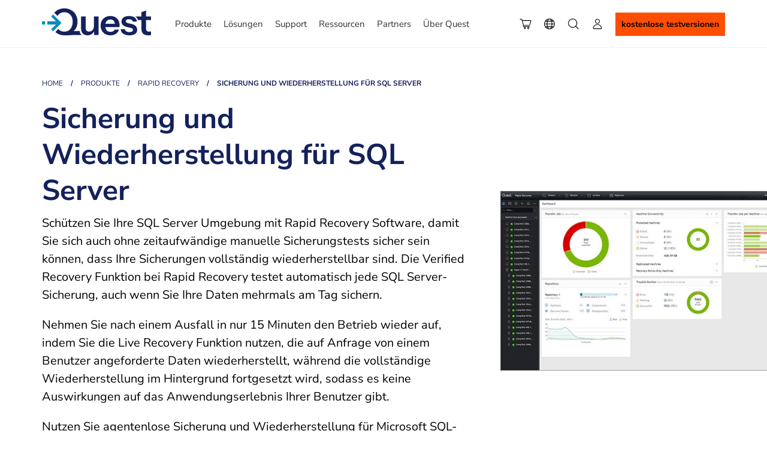

--- FILE ---
content_type: text/html; charset=utf-8
request_url: https://origin.quest.com/de-de/products/rapid-recovery/sql-server-backup.aspx
body_size: 51695
content:
<!DOCTYPE html>
<!--[if IE 7]><html class="ie ie7" prefix="og: http://ogp.me/ns#"><![endif]-->
<!--[if IE 8]><html class="ie ie8" prefix="og: http://ogp.me/ns#"><![endif]-->
<!--[if IE 9]><html class="ie ie9" prefix="og: http://ogp.me/ns#"><![endif]-->
<!--[if !IE]> -->
<html prefix="og: http://ogp.me/ns#" lang='nl'>
<!-- <![endif]-->
<head>
    <meta charset="utf-8">
    <meta name="viewport" content="width=device-width">
    <title>Sicherungs- und Wiederherstellungssoftware f&#252;r SQL Server</title>
    <meta http-equiv="X-UA-Compatible" content="IE=edge">
    <meta name="viewport" content="width=device-width, initial-scale=1">
    
    <!--Meta Tags Starts-->
    <!--<meta http-equiv="X-UA-Compatible" content="IE=100">-->
    <meta name="keywords" content="SQL Server-Sicherung, Wiederherstellung, SQL Sicherungs- und Wiederherstellungssoftware">
    <meta name="description" content="Stellen Sie auch ohne manuelle Tests sicher, dass Ihre SQL-Sicherungen vollst&#228;ndig wiederherstellbar sind. Bew&#228;hrte Sicherungs- und Wiederherstellungssoftware f&#252;r SQL Server-Umgebungen">
    <meta name="title" content="Sicherungs- und Wiederherstellungssoftware f&#252;r SQL Server">
    <meta content="Sicherungs- und Wiederherstellungssoftware f&#252;r SQL Server" property="og:title">
        <meta content="https://www.quest.com/images/og/quest-og_159075.jpg" property="og:image">
    <meta content="https://origin.quest.com/de-de/products/rapid-recovery/sql-server-backup.aspx" property="og:url">
    <meta content="Stellen Sie auch ohne manuelle Tests sicher, dass Ihre SQL-Sicherungen vollst&#228;ndig wiederherstellbar sind. Bew&#228;hrte Sicherungs- und Wiederherstellungssoftware f&#252;r SQL Server-Umgebungen" property="og:description">

    <meta name="Solution" content="Data Protection">
    <meta name="Product" content="Rapid Recovery">
    <meta name="Domain" content="Data Protection and KACE">
    <meta name="ProductLine" content="Quest Software">
    <meta name="Portfolio" content="DP Software">
    <meta name="Language" content="German">
    <meta name="SiteDomain" content="origin.quest.com" />
    <meta name="Locality" content="de-de" />
    <meta name="SupportProduct" />
    <meta name="ProductLine" content="Quest Software">
    <meta name="Partner/Direct" content="Direct">
    <meta name="PageUniqueId" content="1131700">

    <meta name="PageTemplate" content="Product Sub Page">

    <meta name="Section" content="products">
    <meta name="Subsection" content="rapid-recovery">
    <!--start Search meta-->
        <meta name="SIncSearchIndex" content="True" />
        <meta name="SContentType" content="Products" />
        <meta name="SContentSubType" content="" />
        <meta name="SImageUrl" content="/images/og/quest-og_159075.jpg" />
        <meta name="SBuyUrl" />
        <meta name="SLastUpdatedDate" content="8/3/2023" />
        <meta name="SRelatedProducts" content="Rapid Recovery" />
        <meta name="SSolution" />
        <!--end Search meta-->
    <link href="/static/bundles/cssquestv3?v=-TWuSnLQukUndhHjcVmBHwLlASVOLBWFJvU5gzQY5TM1" rel="stylesheet"/>

    <script src="/static/bundles/jsquest?v=mvLhcCx_Fnc8z6COTzyua6_GK3qrKCcxWGLjm4xV5o81"></script>



            <link rel="alternate" hreflang="de" href="https://www.quest.com/de-de/products/rapid-recovery/sql-server-backup.aspx" />
            <link rel="alternate" hreflang="en" href="https://www.quest.com/products/rapid-recovery/sql-server-backup.aspx" />
            <link rel="alternate" hreflang="pt" href="https://www.quest.com/br-pt/products/rapid-recovery/sql-server-backup.aspx" />
            <link rel="alternate" hreflang="zh" href="https://www.quest.com/cn-zh/products/rapid-recovery/sql-server-backup.aspx" />
            <link rel="alternate" hreflang="ja" href="https://www.quest.com/jp-ja/products/rapid-recovery/sql-server-backup.aspx" />
            <link rel="alternate" hreflang="fr" href="https://www.quest.com/fr-fr/products/rapid-recovery/sql-server-backup.aspx" />
            <link rel="alternate" hreflang="es" href="https://www.quest.com/mx-es/products/rapid-recovery/sql-server-backup.aspx" />
    <link rel="canonical" href="https://www.quest.com/de-de/products/rapid-recovery/sql-server-backup.aspx">
    <script type="text/javascript">
        var ProspectOrigin="quest",
					DomainPath = "",
					RootPath = "/de-de/",
					SecureRootPath = "https://www.quest.com",
                    IsOISites = "0",
					currentpage = "https://origin.quest.com/de-de/products/rapid-recovery/sql-server-backup.aspx",
					siteTags = {
SiteRegWarningMessageEmailRequired: "Bitte geben Sie eine g&#252;ltige E-Mail-Adresse ein",SiteRegWarningMessagePasswordRequired: "Bitte geben Sie ein g&#252;ltiges Passwort ein",SiteRegPleaseWait: "Bitte warten...",SiteRegWarningValidPassword: "Bitte geben Sie ein g&#252;ltiges Passwort ein.",SiteRegWarningInvalid: "Ung&#252;ltig",SiteRegWarningInvalidPleaseTryAgain: ". Bitte versuchen Sie es noch einmal.",SiteRegMessageEmailSameAsOld: "Die neue E-Mail-Adresse darf nicht mit der alten Adresse identisch sein",SiteRegWarningInvalidEmail: "Ung&#252;ltige E-Mail-Adresse. Bitte versuchen Sie es noch einmal.",RegLabelDefaultDropdown: "Ausw&#228;hlen",SiteRegWarningErrorSavingProfile: "Fehler beim Speichern des Profils, bitte f&#252;llen Sie das Profil korrekt aus",SiteRegWarningUserEmailExists: "Der Benutzer mit dieser E-Mail-Adresse existiert bereits",SiteRegWarningCorporateEmailNotAllow: "Corporate-E-Mail-Adressen sind nicht zul&#228;ssig.",SiteRegLabelCreatePassword: "Passwort erstellen",SiteRegWarningInvalidEmailShort: "Ung&#252;ltige E-Mail-Adresse.",SiteUnsWarningSelectReason: "Bitte w&#228;hlen Sie einen Grund.",SiteRegWarningItemNeedAttentionSingular: "Element muss &#252;berpr&#252;ft werden",SiteRegWarningItemNeedAttentionPlural: "Elemente m&#252;ssen &#252;berpr&#252;ft warden",SiteSearchDomainUnified: "http://sp1004f83b.guided.ss-omtrdc.net/",EncKey: "1598300138712553",EncIV: "1598300138712553",UtmAppendDomains: "[UtmAppendDomains]",			_: ''
					};
    </script>
    <!-- OneTrust Cookies Consent Notice start for quest.com -->
<script type="text/javascript" src="https://cdn.cookielaw.org/consent/e57654ce-cc55-4c0e-8ea5-4c3fe25a8902/OtAutoBlock.js" ></script>
<script src="https://cdn.cookielaw.org/scripttemplates/otSDKStub.js"  type="text/javascript" charset="UTF-8" data-domain-script="e57654ce-cc55-4c0e-8ea5-4c3fe25a8902" ></script>
<!-- OneTrust Cookies Consent Notice end for quest.com -->
    <link rel="preload" href="/static/fonts/nunito-sans/NunitoSans-VariableFont.ttf" as="font" crossorigin="anonymous" />
<link rel="preload" href="/static/fonts/nunito-sans/NunitoSans-Italic-VariableFont.ttf" as="font" crossorigin="anonymous" />

<style>
@font-face {
  font-family: 'Nunito Sans';
    src: url('/static/fonts/nunito-sans/NunitoSans-Italic-VariableFont.ttf');
    src: url('/static/fonts/nunito-sans/NunitoSans-VariableFont.ttf');
  font-weight: 200 1000;
  font-style: normal;
}
</style>
<!-- V2HeadAll - appears on all domains -->

<link rel="preload" href="/static/css/icomoon/fonts/icomoon.woff2?042325" as="font" crossorigin="anonymous" />

<!--[if IE]><link rel="stylesheet" href="/static/css/bootstrap-ie.min.css"><![endif]-->

<!--[if lte IE 9]>
<script type="text/javascript" async="" src="/Static/js/old-browser.js"></script>
<![endif]-->



<script type="text/javascript">
;window.NREUM||(NREUM={});NREUM.init={distributed_tracing:{enabled:true},privacy:{cookies_enabled:true},ajax:{deny_list:["bam.nr-data.net"]}};

;NREUM.loader_config={accountID:"2004682",trustKey:"82233",agentID:"149388139",licenseKey:"c27add20bd",applicationID:"149387609"};
;NREUM.info={beacon:"bam.nr-data.net",errorBeacon:"bam.nr-data.net",licenseKey:"c27add20bd",applicationID:"149387609",sa:1};
;/*! For license information please see nr-loader-full-1.262.0.min.js.LICENSE.txt */
(()=>{var e,t,r={2983:(e,t,r)=>{"use strict";r.d(t,{D0:()=>v,gD:()=>y,Vp:()=>s,oC:()=>w,fr:()=>I,jD:()=>P,hR:()=>T,xN:()=>b,x1:()=>c,aN:()=>A,V:()=>j});var n=r(384),i=r(7864);const o={beacon:n.NT.beacon,errorBeacon:n.NT.errorBeacon,licenseKey:void 0,applicationID:void 0,sa:void 0,queueTime:void 0,applicationTime:void 0,ttGuid:void 0,user:void 0,account:void 0,product:void 0,extra:void 0,jsAttributes:{},userAttributes:void 0,atts:void 0,transactionName:void 0,tNamePlain:void 0},a={};function s(e){if(!e)throw new Error("All info objects require an agent identifier!");if(!a[e])throw new Error("Info for ".concat(e," was never set"));return a[e]}function c(e,t){if(!e)throw new Error("All info objects require an agent identifier!");a[e]=(0,i.a)(t,o);const r=(0,n.nY)(e);r&&(r.info=a[e])}var d=r(993);const u=e=>{if(!e||"string"!=typeof e)return!1;try{document.createDocumentFragment().querySelector(e)}catch{return!1}return!0};var l=r(2614),f=r(944);const h="[data-nr-mask]",g=()=>{const e={mask_selector:"*",block_selector:"[data-nr-block]",mask_input_options:{color:!1,date:!1,"datetime-local":!1,email:!1,month:!1,number:!1,range:!1,search:!1,tel:!1,text:!1,time:!1,url:!1,week:!1,textarea:!1,select:!1,password:!0}};return{ajax:{deny_list:void 0,block_internal:!0,enabled:!0,harvestTimeSeconds:10,autoStart:!0},distributed_tracing:{enabled:void 0,exclude_newrelic_header:void 0,cors_use_newrelic_header:void 0,cors_use_tracecontext_headers:void 0,allowed_origins:void 0},feature_flags:[],harvest:{tooManyRequestsDelay:60},jserrors:{enabled:!0,harvestTimeSeconds:10,autoStart:!0},logging:{enabled:!0,harvestTimeSeconds:10,autoStart:!0,level:d.p_.INFO},metrics:{enabled:!0,autoStart:!0},obfuscate:void 0,page_action:{enabled:!0,harvestTimeSeconds:30,autoStart:!0},page_view_event:{enabled:!0,autoStart:!0},page_view_timing:{enabled:!0,harvestTimeSeconds:30,long_task:!1,autoStart:!0},privacy:{cookies_enabled:!0},proxy:{assets:void 0,beacon:void 0},session:{expiresMs:l.wk,inactiveMs:l.BB},session_replay:{autoStart:!0,enabled:!1,harvestTimeSeconds:60,preload:!1,sampling_rate:10,error_sampling_rate:100,collect_fonts:!1,inline_images:!1,inline_stylesheet:!0,mask_all_inputs:!0,get mask_text_selector(){return e.mask_selector},set mask_text_selector(t){u(t)?e.mask_selector="".concat(t,",").concat(h):""===t||null===t?e.mask_selector=h:(0,f.R)("An invalid session_replay.mask_selector was provided. '*' will be used.",t)},get block_class(){return"nr-block"},get ignore_class(){return"nr-ignore"},get mask_text_class(){return"nr-mask"},get block_selector(){return e.block_selector},set block_selector(t){u(t)?e.block_selector+=",".concat(t):""!==t&&(0,f.R)("An invalid session_replay.block_selector was provided and will not be used",t)},get mask_input_options(){return e.mask_input_options},set mask_input_options(t){t&&"object"==typeof t?e.mask_input_options={...t,password:!0}:(0,f.R)("An invalid session_replay.mask_input_option was provided and will not be used",t)}},session_trace:{enabled:!0,harvestTimeSeconds:10,autoStart:!0},soft_navigations:{enabled:!0,harvestTimeSeconds:10,autoStart:!0},spa:{enabled:!0,harvestTimeSeconds:10,autoStart:!0},ssl:void 0}},p={},m="All configuration objects require an agent identifier!";function v(e){if(!e)throw new Error(m);if(!p[e])throw new Error("Configuration for ".concat(e," was never set"));return p[e]}function b(e,t){if(!e)throw new Error(m);p[e]=(0,i.a)(t,g());const r=(0,n.nY)(e);r&&(r.init=p[e])}function y(e,t){if(!e)throw new Error(m);var r=v(e);if(r){for(var n=t.split("."),i=0;i<n.length-1;i++)if("object"!=typeof(r=r[n[i]]))return;r=r[n[n.length-1]]}return r}const R={accountID:void 0,trustKey:void 0,agentID:void 0,licenseKey:void 0,applicationID:void 0,xpid:void 0},x={};function w(e){if(!e)throw new Error("All loader-config objects require an agent identifier!");if(!x[e])throw new Error("LoaderConfig for ".concat(e," was never set"));return x[e]}function A(e,t){if(!e)throw new Error("All loader-config objects require an agent identifier!");x[e]=(0,i.a)(t,R);const r=(0,n.nY)(e);r&&(r.loader_config=x[e])}const T=(0,n.dV)().o;var S=r(6154),E=r(9324);const _={buildEnv:E.F3,distMethod:E.Xs,version:E.xv,originTime:S.WN},N={customTransaction:void 0,disabled:!1,isolatedBacklog:!1,loaderType:void 0,maxBytes:3e4,onerror:void 0,origin:""+S.gm.location,ptid:void 0,releaseIds:{},appMetadata:{},session:void 0,denyList:void 0,harvestCount:0,timeKeeper:void 0},O={};function I(e){if(!e)throw new Error("All runtime objects require an agent identifier!");if(!O[e])throw new Error("Runtime for ".concat(e," was never set"));return O[e]}function j(e,t){if(!e)throw new Error("All runtime objects require an agent identifier!");O[e]={...(0,i.a)(t,N),..._};const r=(0,n.nY)(e);r&&(r.runtime=O[e])}function P(e){return function(e){try{const t=s(e);return!!t.licenseKey&&!!t.errorBeacon&&!!t.applicationID}catch(e){return!1}}(e)}},7864:(e,t,r)=>{"use strict";r.d(t,{a:()=>i});var n=r(944);function i(e,t){try{if(!e||"object"!=typeof e)return(0,n.R)("Setting a Configurable requires an object as input");if(!t||"object"!=typeof t)return(0,n.R)("Setting a Configurable requires a model to set its initial properties");const r=Object.create(Object.getPrototypeOf(t),Object.getOwnPropertyDescriptors(t)),o=0===Object.keys(r).length?e:r;for(let a in o)if(void 0!==e[a])try{if(null===e[a]){r[a]=null;continue}Array.isArray(e[a])&&Array.isArray(t[a])?r[a]=Array.from(new Set([...e[a],...t[a]])):"object"==typeof e[a]&&"object"==typeof t[a]?r[a]=i(e[a],t[a]):r[a]=e[a]}catch(e){(0,n.R)("An error occurred while setting a property of a Configurable",e)}return r}catch(e){(0,n.R)("An error occured while setting a Configurable",e)}}},9324:(e,t,r)=>{"use strict";r.d(t,{F3:()=>i,Xs:()=>o,Yq:()=>a,xv:()=>n});const n="1.262.0",i="PROD",o="CDN",a="2.0.0-alpha.12"},6154:(e,t,r)=>{"use strict";r.d(t,{OF:()=>d,RI:()=>i,Vr:()=>h,WN:()=>g,bv:()=>o,gm:()=>a,lR:()=>l,lT:()=>f,m:()=>c,mw:()=>s,sb:()=>u});var n=r(1863);const i="undefined"!=typeof window&&!!window.document,o="undefined"!=typeof WorkerGlobalScope&&("undefined"!=typeof self&&self instanceof WorkerGlobalScope&&self.navigator instanceof WorkerNavigator||"undefined"!=typeof globalThis&&globalThis instanceof WorkerGlobalScope&&globalThis.navigator instanceof WorkerNavigator),a=i?window:"undefined"!=typeof WorkerGlobalScope&&("undefined"!=typeof self&&self instanceof WorkerGlobalScope&&self||"undefined"!=typeof globalThis&&globalThis instanceof WorkerGlobalScope&&globalThis),s=Boolean("hidden"===a?.document?.visibilityState),c=""+a?.location,d=/iPad|iPhone|iPod/.test(a.navigator?.userAgent),u=d&&"undefined"==typeof SharedWorker,l=(()=>{const e=a.navigator?.userAgent?.match(/Firefox[/\s](\d+\.\d+)/);return Array.isArray(e)&&e.length>=2?+e[1]:0})(),f=Boolean(i&&window.document.documentMode),h=!!a.navigator?.sendBeacon,g=Date.now()-(0,n.t)()},4777:(e,t,r)=>{"use strict";r.d(t,{J:()=>o});var n=r(944);const i={agentIdentifier:"",ee:void 0};class o{constructor(e){try{if("object"!=typeof e)return(0,n.R)("shared context requires an object as input");this.sharedContext={},Object.assign(this.sharedContext,i),Object.entries(e).forEach((e=>{let[t,r]=e;Object.keys(i).includes(t)&&(this.sharedContext[t]=r)}))}catch(e){(0,n.R)("An error occurred while setting SharedContext",e)}}}},7295:(e,t,r)=>{"use strict";r.d(t,{Xv:()=>a,gX:()=>i,iW:()=>o});var n=[];function i(e){if(!e||o(e))return!1;if(0===n.length)return!0;for(var t=0;t<n.length;t++){var r=n[t];if("*"===r.hostname)return!1;if(s(r.hostname,e.hostname)&&c(r.pathname,e.pathname))return!1}return!0}function o(e){return void 0===e.hostname}function a(e){if(n=[],e&&e.length)for(var t=0;t<e.length;t++){let r=e[t];if(!r)continue;0===r.indexOf("http://")?r=r.substring(7):0===r.indexOf("https://")&&(r=r.substring(8));const i=r.indexOf("/");let o,a;i>0?(o=r.substring(0,i),a=r.substring(i)):(o=r,a="");let[s]=o.split(":");n.push({hostname:s,pathname:a})}}function s(e,t){return!(e.length>t.length)&&t.indexOf(e)===t.length-e.length}function c(e,t){return 0===e.indexOf("/")&&(e=e.substring(1)),0===t.indexOf("/")&&(t=t.substring(1)),""===e||e===t}},1687:(e,t,r)=>{"use strict";r.d(t,{Ak:()=>c,Ze:()=>l,x3:()=>d});var n=r(7836),i=r(1478),o=r(3606),a=r(860);const s={};function c(e,t){const r={staged:!1,priority:a.P[t]||0};u(e),s[e].get(t)||s[e].set(t,r)}function d(e,t){e&&s[e]&&(s[e].get(t)&&s[e].delete(t),h(e,t,!1),s[e].size&&f(e))}function u(e){if(!e)throw new Error("agentIdentifier required");s[e]||(s[e]=new Map)}function l(){let e=arguments.length>0&&void 0!==arguments[0]?arguments[0]:"",t=arguments.length>1&&void 0!==arguments[1]?arguments[1]:"feature",r=arguments.length>2&&void 0!==arguments[2]&&arguments[2];if(u(e),!e||!s[e].get(t)||r)return h(e,t);s[e].get(t).staged=!0,f(e)}function f(e){const t=Array.from(s[e]);t.every((e=>{let[t,r]=e;return r.staged}))&&(t.sort(((e,t)=>e[1].priority-t[1].priority)),t.forEach((t=>{let[r]=t;s[e].delete(r),h(e,r)})))}function h(e,t){let r=!(arguments.length>2&&void 0!==arguments[2])||arguments[2];const a=e?n.ee.get(e):n.ee,s=o.i.handlers;if(a.backlog&&s){if(r){const e=a.backlog[t],r=s[t];if(r){for(let t=0;e&&t<e.length;++t)g(e[t],r);(0,i.$)(r,(function(e,t){(0,i.$)(t,(function(t,r){r[0].on(e,r[1])}))}))}}a.isolatedBacklog||delete s[t],a.backlog[t]=null,a.emit("drain-"+t,[])}}function g(e,t){var r=e[1];(0,i.$)(t[r],(function(t,r){var n=e[0];if(r[0]===n){var i=r[1],o=e[3],a=e[2];i.apply(o,a)}}))}},7836:(e,t,r)=>{"use strict";r.d(t,{P:()=>c,ee:()=>d});var n=r(384),i=r(8990),o=r(2983),a=r(2646),s=r(5607);const c="nr@context:".concat(s.W),d=function e(t,r){var n={},s={},u={},l=!1;try{l=16===r.length&&(0,o.fr)(r).isolatedBacklog}catch(e){}var f={on:g,addEventListener:g,removeEventListener:function(e,t){var r=n[e];if(!r)return;for(var i=0;i<r.length;i++)r[i]===t&&r.splice(i,1)},emit:function(e,r,n,i,o){!1!==o&&(o=!0);if(d.aborted&&!i)return;t&&o&&t.emit(e,r,n);for(var a=h(n),c=p(e),u=c.length,l=0;l<u;l++)c[l].apply(a,r);var g=v()[s[e]];g&&g.push([f,e,r,a]);return a},get:m,listeners:p,context:h,buffer:function(e,t){const r=v();if(t=t||"feature",f.aborted)return;Object.entries(e||{}).forEach((e=>{let[n,i]=e;s[i]=t,t in r||(r[t]=[])}))},abort:function(){f._aborted=!0,Object.keys(f.backlog).forEach((e=>{delete f.backlog[e]}))},isBuffering:function(e){return!!v()[s[e]]},debugId:r,backlog:l?{}:t&&"object"==typeof t.backlog?t.backlog:{},isolatedBacklog:l};return Object.defineProperty(f,"aborted",{get:()=>{let e=f._aborted||!1;return e||(t&&(e=t.aborted),e)}}),f;function h(e){return e&&e instanceof a.y?e:e?(0,i.I)(e,c,(()=>new a.y(c))):new a.y(c)}function g(e,t){n[e]=p(e).concat(t)}function p(e){return n[e]||[]}function m(t){return u[t]=u[t]||e(f,t)}function v(){return f.backlog}}(void 0,"globalEE"),u=(0,n.Zm)();u.ee||(u.ee=d)},2646:(e,t,r)=>{"use strict";r.d(t,{y:()=>n});class n{constructor(e){this.contextId=e}}},9908:(e,t,r)=>{"use strict";r.d(t,{d:()=>n,p:()=>i});var n=r(7836).ee.get("handle");function i(e,t,r,i,o){o?(o.buffer([e],i),o.emit(e,t,r)):(n.buffer([e],i),n.emit(e,t,r))}},3606:(e,t,r)=>{"use strict";r.d(t,{i:()=>o});var n=r(9908);o.on=a;var i=o.handlers={};function o(e,t,r,o){a(o||n.d,i,e,t,r)}function a(e,t,r,i,o){o||(o="feature"),e||(e=n.d);var a=t[o]=t[o]||{};(a[r]=a[r]||[]).push([e,i])}},3878:(e,t,r)=>{"use strict";r.d(t,{DD:()=>c,jT:()=>a,sp:()=>s});var n=r(6154);let i=!1,o=!1;try{const e={get passive(){return i=!0,!1},get signal(){return o=!0,!1}};n.gm.addEventListener("test",null,e),n.gm.removeEventListener("test",null,e)}catch(e){}function a(e,t){return i||o?{capture:!!e,passive:i,signal:t}:!!e}function s(e,t){let r=arguments.length>2&&void 0!==arguments[2]&&arguments[2],n=arguments.length>3?arguments[3]:void 0;window.addEventListener(e,t,a(r,n))}function c(e,t){let r=arguments.length>2&&void 0!==arguments[2]&&arguments[2],n=arguments.length>3?arguments[3]:void 0;document.addEventListener(e,t,a(r,n))}},5607:(e,t,r)=>{"use strict";r.d(t,{W:()=>n});const n=(0,r(9566).bz)()},9566:(e,t,r)=>{"use strict";r.d(t,{LA:()=>s,ZF:()=>c,bz:()=>a,el:()=>d});var n=r(6154);const i="xxxxxxxx-xxxx-4xxx-yxxx-xxxxxxxxxxxx";function o(e,t){return e?15&e[t]:16*Math.random()|0}function a(){const e=n.gm?.crypto||n.gm?.msCrypto;let t,r=0;return e&&e.getRandomValues&&(t=e.getRandomValues(new Uint8Array(30))),i.split("").map((e=>"x"===e?o(t,r++).toString(16):"y"===e?(3&o()|8).toString(16):e)).join("")}function s(e){const t=n.gm?.crypto||n.gm?.msCrypto;let r,i=0;t&&t.getRandomValues&&(r=t.getRandomValues(new Uint8Array(e)));const a=[];for(var s=0;s<e;s++)a.push(o(r,i++).toString(16));return a.join("")}function c(){return s(16)}function d(){return s(32)}},2614:(e,t,r)=>{"use strict";r.d(t,{BB:()=>a,H3:()=>n,g:()=>d,iL:()=>c,tS:()=>s,uh:()=>i,wk:()=>o});const n="NRBA",i="SESSION",o=144e5,a=18e5,s={STARTED:"session-started",PAUSE:"session-pause",RESET:"session-reset",RESUME:"session-resume",UPDATE:"session-update"},c={SAME_TAB:"same-tab",CROSS_TAB:"cross-tab"},d={OFF:0,FULL:1,ERROR:2}},1863:(e,t,r)=>{"use strict";function n(){return Math.floor(performance.now())}r.d(t,{t:()=>n})},7485:(e,t,r)=>{"use strict";r.d(t,{D:()=>i});var n=r(6154);function i(e){if(0===(e||"").indexOf("data:"))return{protocol:"data"};try{const t=new URL(e,location.href),r={port:t.port,hostname:t.hostname,pathname:t.pathname,search:t.search,protocol:t.protocol.slice(0,t.protocol.indexOf(":")),sameOrigin:t.protocol===n.gm?.location?.protocol&&t.host===n.gm?.location?.host};return r.port&&""!==r.port||("http:"===t.protocol&&(r.port="80"),"https:"===t.protocol&&(r.port="443")),r.pathname&&""!==r.pathname?r.pathname.startsWith("/")||(r.pathname="/".concat(r.pathname)):r.pathname="/",r}catch(e){return{}}}},944:(e,t,r)=>{"use strict";function n(e,t){"function"==typeof console.warn&&(console.warn("New Relic: ".concat(e)),t&&console.warn(t))}r.d(t,{R:()=>n})},5284:(e,t,r)=>{"use strict";r.d(t,{t:()=>c,B:()=>s});var n=r(7836),i=r(6154);const o="newrelic";const a=new Set,s={};function c(e,t){const r=n.ee.get(t);s[t]??={},e&&"object"==typeof e&&(a.has(t)||(r.emit("rumresp",[e]),s[t]=e,a.add(t),function(){let e=arguments.length>0&&void 0!==arguments[0]?arguments[0]:{};try{i.gm.dispatchEvent(new CustomEvent(o,{detail:e}))}catch(e){}}({loaded:!0})))}},8990:(e,t,r)=>{"use strict";r.d(t,{I:()=>i});var n=Object.prototype.hasOwnProperty;function i(e,t,r){if(n.call(e,t))return e[t];var i=r();if(Object.defineProperty&&Object.keys)try{return Object.defineProperty(e,t,{value:i,writable:!0,enumerable:!1}),i}catch(e){}return e[t]=i,i}},6389:(e,t,r)=>{"use strict";function n(e){var t=this;let r=arguments.length>1&&void 0!==arguments[1]?arguments[1]:500,n=arguments.length>2&&void 0!==arguments[2]?arguments[2]:{};const i=n?.leading||!1;let o;return function(){for(var n=arguments.length,a=new Array(n),s=0;s<n;s++)a[s]=arguments[s];i&&void 0===o&&(e.apply(t,a),o=setTimeout((()=>{o=clearTimeout(o)}),r)),i||(clearTimeout(o),o=setTimeout((()=>{e.apply(t,a)}),r))}}function i(e){var t=this;let r=!1;return function(){if(!r){r=!0;for(var n=arguments.length,i=new Array(n),o=0;o<n;o++)i[o]=arguments[o];e.apply(t,i)}}}r.d(t,{J:()=>i,s:()=>n})},1478:(e,t,r)=>{"use strict";r.d(t,{$:()=>n});const n=(e,t)=>Object.entries(e||{}).map((e=>{let[r,n]=e;return t(r,n)}))},3304:(e,t,r)=>{"use strict";r.d(t,{A:()=>o});var n=r(7836);const i=()=>{const e=new WeakSet;return(t,r)=>{if("object"==typeof r&&null!==r){if(e.has(r))return;e.add(r)}return r}};function o(e){try{return JSON.stringify(e,i())}catch(e){try{n.ee.emit("internal-error",[e])}catch(e){}}}},5289:(e,t,r)=>{"use strict";r.d(t,{GG:()=>o,sB:()=>a});var n=r(3878);function i(){return"undefined"==typeof document||"complete"===document.readyState}function o(e,t){if(i())return e();(0,n.sp)("load",e,t)}function a(e){if(i())return e();(0,n.DD)("DOMContentLoaded",e)}},384:(e,t,r)=>{"use strict";r.d(t,{NT:()=>o,US:()=>u,Zm:()=>a,bQ:()=>c,dV:()=>s,nY:()=>d,pV:()=>l});var n=r(6154),i=r(1863);const o={beacon:"bam.nr-data.net",errorBeacon:"bam.nr-data.net"};function a(){return n.gm.NREUM||(n.gm.NREUM={}),void 0===n.gm.newrelic&&(n.gm.newrelic=n.gm.NREUM),n.gm.NREUM}function s(){let e=a();return e.o||(e.o={ST:n.gm.setTimeout,SI:n.gm.setImmediate,CT:n.gm.clearTimeout,XHR:n.gm.XMLHttpRequest,REQ:n.gm.Request,EV:n.gm.Event,PR:n.gm.Promise,MO:n.gm.MutationObserver,FETCH:n.gm.fetch}),e}function c(e,t){let r=a();r.initializedAgents??={},t.initializedAt={ms:(0,i.t)(),date:new Date},r.initializedAgents[e]=t}function d(e){let t=a();return t.initializedAgents?.[e]}function u(e,t){a()[e]=t}function l(){return function(){let e=a();const t=e.info||{};e.info={beacon:o.beacon,errorBeacon:o.errorBeacon,...t}}(),function(){let e=a();const t=e.init||{};e.init={...t}}(),s(),function(){let e=a();const t=e.loader_config||{};e.loader_config={...t}}(),a()}},2843:(e,t,r)=>{"use strict";r.d(t,{u:()=>i});var n=r(3878);function i(e){let t=arguments.length>1&&void 0!==arguments[1]&&arguments[1],r=arguments.length>2?arguments[2]:void 0,i=arguments.length>3?arguments[3]:void 0;(0,n.DD)("visibilitychange",(function(){if(t)return void("hidden"===document.visibilityState&&e());e(document.visibilityState)}),r,i)}},8941:(e,t,r)=>{"use strict";r.d(t,{um:()=>f,NZ:()=>x,vC:()=>T,bX:()=>O});var n=r(7836),i=r(3434),o=r(8990),a=r(6154);const s={},c=a.gm.XMLHttpRequest,d="addEventListener",u="removeEventListener",l="nr@wrapped:".concat(n.P);function f(e){var t=function(e){return(e||n.ee).get("events")}(e);if(s[t.debugId]++)return t;s[t.debugId]=1;var r=(0,i.YM)(t,!0);function f(e){r.inPlace(e,[d,u],"-",g)}function g(e,t){return e[1]}return"getPrototypeOf"in Object&&(a.RI&&h(document,f),h(a.gm,f),h(c.prototype,f)),t.on(d+"-start",(function(e,t){var n=e[1];if(null!==n&&("function"==typeof n||"object"==typeof n)){var i=(0,o.I)(n,l,(function(){var e={object:function(){if("function"!=typeof n.handleEvent)return;return n.handleEvent.apply(n,arguments)},function:n}[typeof n];return e?r(e,"fn-",null,e.name||"anonymous"):n}));this.wrapped=e[1]=i}})),t.on(u+"-start",(function(e){e[1]=this.wrapped||e[1]})),t}function h(e,t){let r=e;for(;"object"==typeof r&&!Object.prototype.hasOwnProperty.call(r,d);)r=Object.getPrototypeOf(r);for(var n=arguments.length,i=new Array(n>2?n-2:0),o=2;o<n;o++)i[o-2]=arguments[o];r&&t(r,...i)}var g="fetch-",p=g+"body-",m=["arrayBuffer","blob","json","text","formData"],v=a.gm.Request,b=a.gm.Response,y="prototype";const R={};function x(e){const t=function(e){return(e||n.ee).get("fetch")}(e);if(!(v&&b&&a.gm.fetch))return t;if(R[t.debugId]++)return t;function r(e,r,i){var o=e[r];"function"==typeof o&&(e[r]=function(){var e,r=[...arguments],a={};t.emit(i+"before-start",[r],a),a[n.P]&&a[n.P].dt&&(e=a[n.P].dt);var s=o.apply(this,r);return t.emit(i+"start",[r,e],s),s.then((function(e){return t.emit(i+"end",[null,e],s),e}),(function(e){throw t.emit(i+"end",[e],s),e}))})}return R[t.debugId]=1,m.forEach((e=>{r(v[y],e,p),r(b[y],e,p)})),r(a.gm,"fetch",g),t.on(g+"end",(function(e,r){var n=this;if(r){var i=r.headers.get("content-length");null!==i&&(n.rxSize=i),t.emit(g+"done",[null,r],n)}else t.emit(g+"done",[e],n)})),t}const w={},A=["pushState","replaceState"];function T(e){const t=function(e){return(e||n.ee).get("history")}(e);return!a.RI||w[t.debugId]++||(w[t.debugId]=1,(0,i.YM)(t).inPlace(window.history,A,"-")),t}var S=r(3878);var E=r(944);const _={},N=["open","send"];function O(e){var t=e||n.ee;const r=function(e){return(e||n.ee).get("xhr")}(t);if(_[r.debugId]++)return r;_[r.debugId]=1,f(t);var o=(0,i.YM)(r),s=a.gm.XMLHttpRequest,c=a.gm.MutationObserver,d=a.gm.Promise,u=a.gm.setInterval,l="readystatechange",h=["onload","onerror","onabort","onloadstart","onloadend","onprogress","ontimeout"],g=[],p=a.gm.XMLHttpRequest=function(e){const t=new s(e),n=r.context(t);try{r.emit("new-xhr",[t],n),t.addEventListener(l,(i=n,function(){var e=this;e.readyState>3&&!i.resolved&&(i.resolved=!0,r.emit("xhr-resolved",[],e)),o.inPlace(e,h,"fn-",x)}),(0,S.jT)(!1))}catch(e){(0,E.R)("An error occurred while intercepting XHR",e);try{r.emit("internal-error",[e])}catch(e){}}var i;return t};function m(e,t){o.inPlace(t,["onreadystatechange"],"fn-",x)}if(function(e,t){for(var r in e)t[r]=e[r]}(s,p),p.prototype=s.prototype,o.inPlace(p.prototype,N,"-xhr-",x),r.on("send-xhr-start",(function(e,t){m(e,t),function(e){g.push(e),c&&(v?v.then(R):u?u(R):(b=-b,y.data=b))}(t)})),r.on("open-xhr-start",m),c){var v=d&&d.resolve();if(!u&&!d){var b=1,y=document.createTextNode(b);new c(R).observe(y,{characterData:!0})}}else t.on("fn-end",(function(e){e[0]&&e[0].type===l||R()}));function R(){for(var e=0;e<g.length;e++)m(0,g[e]);g.length&&(g=[])}function x(e,t){return t}return r}},3434:(e,t,r)=>{"use strict";r.d(t,{YM:()=>c});var n=r(7836),i=r(5607);const o="nr@original:".concat(i.W);var a=Object.prototype.hasOwnProperty,s=!1;function c(e,t){return e||(e=n.ee),r.inPlace=function(e,t,n,i,o){n||(n="");const a="-"===n.charAt(0);for(let s=0;s<t.length;s++){const c=t[s],d=e[c];u(d)||(e[c]=r(d,a?c+n:n,i,c,o))}},r.flag=o,r;function r(t,r,n,s,c){return u(t)?t:(r||(r=""),nrWrapper[o]=t,function(e,t,r){if(Object.defineProperty&&Object.keys)try{return Object.keys(e).forEach((function(r){Object.defineProperty(t,r,{get:function(){return e[r]},set:function(t){return e[r]=t,t}})})),t}catch(e){d([e],r)}for(var n in e)a.call(e,n)&&(t[n]=e[n])}(t,nrWrapper,e),nrWrapper);function nrWrapper(){var o,a,u,l;try{a=this,o=[...arguments],u="function"==typeof n?n(o,a):n||{}}catch(t){d([t,"",[o,a,s],u],e)}i(r+"start",[o,a,s],u,c);try{return l=t.apply(a,o)}catch(e){throw i(r+"err",[o,a,e],u,c),e}finally{i(r+"end",[o,a,l],u,c)}}}function i(r,n,i,o){if(!s||t){var a=s;s=!0;try{e.emit(r,n,i,t,o)}catch(t){d([t,r,n,i],e)}s=a}}}function d(e,t){t||(t=n.ee);try{t.emit("internal-error",e)}catch(e){}}function u(e){return!(e&&"function"==typeof e&&e.apply&&!e[o])}},9300:(e,t,r)=>{"use strict";r.d(t,{T:()=>n});const n=r(860).K.ajax},6774:(e,t,r)=>{"use strict";r.d(t,{T:()=>n});const n=r(860).K.jserrors},993:(e,t,r)=>{"use strict";r.d(t,{ET:()=>o,It:()=>s,TZ:()=>a,YY:()=>d,bu:()=>c,p_:()=>i,zk:()=>u});var n=r(860);const i={ERROR:"ERROR",WARN:"WARN",INFO:"INFO",DEBUG:"DEBUG",TRACE:"TRACE"},o="log",a=n.K.logging,s=1e6,c="failed to wrap logger: ",d="invalid log level: ",u="ignored log: "},3785:(e,t,r)=>{"use strict";r.d(t,{R:()=>c,b:()=>d});var n=r(9908),i=r(1863),o=r(860),a=r(3969),s=r(993);function c(e,t){let r=arguments.length>2&&void 0!==arguments[2]?arguments[2]:{},c=arguments.length>3&&void 0!==arguments[3]?arguments[3]:s.p_.INFO;(0,n.p)(a.xV,["API/logging/".concat(c.toLowerCase(),"/called")],void 0,o.K.metrics,e),(0,n.p)(s.ET,[(0,i.t)(),t,r,c],void 0,o.K.logging,e)}function d(e){return"string"==typeof e&&Object.values(s.p_).some((t=>t===e))}},3969:(e,t,r)=>{"use strict";r.d(t,{TZ:()=>n,XG:()=>s,rs:()=>i,xV:()=>a,z_:()=>o});const n=r(860).K.metrics,i="sm",o="cm",a="storeSupportabilityMetrics",s="storeEventMetrics"},8166:(e,t,r)=>{"use strict";r.d(t,{T:()=>n});const n=r(860).K.pageAction},6630:(e,t,r)=>{"use strict";r.d(t,{T:()=>n});const n=r(860).K.pageViewEvent},782:(e,t,r)=>{"use strict";r.d(t,{T:()=>n});const n=r(860).K.pageViewTiming},6344:(e,t,r)=>{"use strict";r.d(t,{BB:()=>f,G4:()=>o,It:()=>c,No:()=>d,Qb:()=>h,TZ:()=>i,Ug:()=>a,_s:()=>s,bc:()=>l,yP:()=>u});var n=r(2614);const i=r(860).K.sessionReplay,o={RECORD:"recordReplay",PAUSE:"pauseReplay",REPLAY_RUNNING:"replayRunning",ERROR_DURING_REPLAY:"errorDuringReplay"},a=.12,s={DomContentLoaded:0,Load:1,FullSnapshot:2,IncrementalSnapshot:3,Meta:4,Custom:5},c=1e6,d=64e3,u={[n.g.ERROR]:15e3,[n.g.FULL]:3e5,[n.g.OFF]:0},l={RESET:{message:"Session was reset",sm:"Reset"},IMPORT:{message:"Recorder failed to import",sm:"Import"},TOO_MANY:{message:"429: Too Many Requests",sm:"Too-Many"},TOO_BIG:{message:"Payload was too large",sm:"Too-Big"},CROSS_TAB:{message:"Session Entity was set to OFF on another tab",sm:"Cross-Tab"},ENTITLEMENTS:{message:"Session Replay is not allowed and will not be started",sm:"Entitlement"}},f=5e3,h={API:"api"}},5270:(e,t,r)=>{"use strict";r.d(t,{Aw:()=>s,CT:()=>c,SR:()=>a});var n=r(2983),i=r(7767),o=r(6154);function a(e){return!!n.hR.MO&&(0,i.V)(e)&&!0===(0,n.gD)(e,"session_trace.enabled")}function s(e){return!0===(0,n.gD)(e,"session_replay.preload")&&a(e)}function c(e,t){const r=t.correctAbsoluteTimestamp(e);return{originalTimestamp:e,correctedTimestamp:r,timestampDiff:e-r,originTime:o.WN,correctedOriginTime:t.correctedOriginTime,originTimeDiff:Math.floor(o.WN-t.correctedOriginTime)}}},3738:(e,t,r)=>{"use strict";r.d(t,{He:()=>i,Kp:()=>s,Lc:()=>d,Rz:()=>u,TZ:()=>n,bD:()=>o,d3:()=>a,jx:()=>l,uP:()=>c});const n=r(860).K.sessionTrace,i="bstResource",o="resource",a="-start",s="-end",c="fn"+a,d="fn"+s,u="pushState",l=1e3},4234:(e,t,r)=>{"use strict";r.d(t,{W:()=>i});var n=r(7836);class i{constructor(e,t,r){this.agentIdentifier=e,this.aggregator=t,this.ee=n.ee.get(e),this.featureName=r,this.blocked=!1}}},7767:(e,t,r)=>{"use strict";r.d(t,{V:()=>o});var n=r(2983),i=r(6154);const o=e=>i.RI&&!0===(0,n.gD)(e,"privacy.cookies_enabled")},425:(e,t,r)=>{"use strict";r.d(t,{j:()=>N});var n=r(860),i=r(2983),o=r(9908),a=r(7836),s=r(1687),c=r(5289),d=r(6154),u=r(944),l=r(3969),f=r(384),h=r(6344);const g=["setErrorHandler","finished","addToTrace","addRelease","addPageAction","setCurrentRouteName","setPageViewName","setCustomAttribute","interaction","noticeError","setUserId","setApplicationVersion","start",h.G4.RECORD,h.G4.PAUSE,"log","wrapLogger"],p=["setErrorHandler","finished","addToTrace","addRelease"];var m=r(1863),v=r(2614),b=r(993),y=r(3785),R=r(2646),x=r(3434);function w(e,t,r,n){if("object"!=typeof t||!t||"string"!=typeof r||!r||"function"!=typeof t[r])return(0,u.R)(b.bu+"invalid argument(s)");const i=function(e){return(e||a.ee).get("logger")}(e),o=(0,x.YM)(i),s=new R.y(a.P);return s.level=n.level,s.customAttributes=n.customAttributes,o.inPlace(t,[r],"wrap-logger-",s),i}function A(){const e=(0,f.pV)();g.forEach((t=>{e[t]=function(){for(var r=arguments.length,n=new Array(r),i=0;i<r;i++)n[i]=arguments[i];return function(t){for(var r=arguments.length,n=new Array(r>1?r-1:0),i=1;i<r;i++)n[i-1]=arguments[i];let o=[];return Object.values(e.initializedAgents).forEach((e=>{e&&e.api?e.exposed&&e.api[t]&&o.push(e.api[t](...n)):(0,u.R)("Call to api '".concat(t,"' made before agent fully initialized."))})),o.length>1?o:o[0]}(t,...n)}}))}const T={};var S=r(5284);const E=e=>{const t=e.startsWith("http");e+="/",r.p=t?e:"https://"+e};let _=!1;function N(e){let t=arguments.length>1&&void 0!==arguments[1]?arguments[1]:{},g=arguments.length>2?arguments[2]:void 0,R=arguments.length>3?arguments[3]:void 0,{init:x,info:N,loader_config:O,runtime:I={loaderType:g},exposed:j=!0}=t;const P=(0,f.pV)();N||(x=P.init,N=P.info,O=P.loader_config),(0,i.xN)(e.agentIdentifier,x||{}),(0,i.aN)(e.agentIdentifier,O||{}),N.jsAttributes??={},d.bv&&(N.jsAttributes.isWorker=!0),(0,i.x1)(e.agentIdentifier,N);const C=(0,i.D0)(e.agentIdentifier),k=[N.beacon,N.errorBeacon];_||(C.proxy.assets&&(E(C.proxy.assets),k.push(C.proxy.assets)),C.proxy.beacon&&k.push(C.proxy.beacon),A(),(0,f.US)("activatedFeatures",S.B),e.runSoftNavOverSpa&&=!0===C.soft_navigations.enabled&&C.feature_flags.includes("soft_nav")),I.denyList=[...C.ajax.deny_list||[],...C.ajax.block_internal?k:[]],I.ptid=e.agentIdentifier,(0,i.V)(e.agentIdentifier,I),void 0===e.api&&(e.api=function(e,t){let f=arguments.length>2&&void 0!==arguments[2]&&arguments[2];t||(0,s.Ak)(e,"api");const g={};var R=a.ee.get(e),x=R.get("tracer");T[e]=v.g.OFF,R.on(h.G4.REPLAY_RUNNING,(t=>{T[e]=t}));var A="api-",S=A+"ixn-";function E(t,r,n,o){const a=(0,i.Vp)(e);return null===r?delete a.jsAttributes[t]:(0,i.x1)(e,{...a,jsAttributes:{...a.jsAttributes,[t]:r}}),O(A,n,!0,o||null===r?"session":void 0)(t,r)}function _(){}g.log=function(e){let{customAttributes:t={},level:r=b.p_.INFO}=arguments.length>1&&void 0!==arguments[1]?arguments[1]:{};(0,y.R)(R,e,t,r)},g.wrapLogger=function(e,t){let{customAttributes:r={},level:n=b.p_.INFO}=arguments.length>2&&void 0!==arguments[2]?arguments[2]:{};w(R,e,t,{customAttributes:r,level:n})},p.forEach((e=>{g[e]=O(A,e,!0,"api")})),g.addPageAction=O(A,"addPageAction",!0,n.K.pageAction),g.setPageViewName=function(t,r){if("string"==typeof t)return"/"!==t.charAt(0)&&(t="/"+t),(0,i.fr)(e).customTransaction=(r||"http://custom.transaction")+t,O(A,"setPageViewName",!0)()},g.setCustomAttribute=function(e,t){let r=arguments.length>2&&void 0!==arguments[2]&&arguments[2];if("string"==typeof e){if(["string","number","boolean"].includes(typeof t)||null===t)return E(e,t,"setCustomAttribute",r);(0,u.R)("Failed to execute setCustomAttribute.\nNon-null value must be a string, number or boolean type, but a type of <".concat(typeof t,"> was provided."))}else(0,u.R)("Failed to execute setCustomAttribute.\nName must be a string type, but a type of <".concat(typeof e,"> was provided."))},g.setUserId=function(e){if("string"==typeof e||null===e)return E("enduser.id",e,"setUserId",!0);(0,u.R)("Failed to execute setUserId.\nNon-null value must be a string type, but a type of <".concat(typeof e,"> was provided."))},g.setApplicationVersion=function(e){if("string"==typeof e||null===e)return E("application.version",e,"setApplicationVersion",!1);(0,u.R)("Failed to execute setApplicationVersion. Expected <String | null>, but got <".concat(typeof e,">."))},g.start=()=>{try{(0,o.p)(l.xV,["API/start/called"],void 0,n.K.metrics,R),R.emit("manual-start-all")}catch(e){(0,u.R)("An unexpected issue occurred",e)}},g[h.G4.RECORD]=function(){(0,o.p)(l.xV,["API/recordReplay/called"],void 0,n.K.metrics,R),(0,o.p)(h.G4.RECORD,[],void 0,n.K.sessionReplay,R)},g[h.G4.PAUSE]=function(){(0,o.p)(l.xV,["API/pauseReplay/called"],void 0,n.K.metrics,R),(0,o.p)(h.G4.PAUSE,[],void 0,n.K.sessionReplay,R)},g.interaction=function(e){return(new _).get("object"==typeof e?e:{})};const N=_.prototype={createTracer:function(e,t){var r={},i=this,a="function"==typeof t;return(0,o.p)(l.xV,["API/createTracer/called"],void 0,n.K.metrics,R),f||(0,o.p)(S+"tracer",[(0,m.t)(),e,r],i,n.K.spa,R),function(){if(x.emit((a?"":"no-")+"fn-start",[(0,m.t)(),i,a],r),a)try{return t.apply(this,arguments)}catch(e){const t="string"==typeof e?new Error(e):e;throw x.emit("fn-err",[arguments,this,t],r),t}finally{x.emit("fn-end",[(0,m.t)()],r)}}}};function O(e,t,r,i){return function(){return(0,o.p)(l.xV,["API/"+t+"/called"],void 0,n.K.metrics,R),i&&(0,o.p)(e+t,[(0,m.t)(),...arguments],r?null:this,i,R),r?void 0:this}}function I(){r.e(891).then(r.bind(r,8778)).then((t=>{let{setAPI:r}=t;r(e),(0,s.Ze)(e,"api")})).catch((e=>{(0,u.R)("Downloading runtime APIs failed...",e),R.abort()}))}return["actionText","setName","setAttribute","save","ignore","onEnd","getContext","end","get"].forEach((e=>{N[e]=O(S,e,void 0,f?n.K.softNav:n.K.spa)})),g.setCurrentRouteName=f?O(S,"routeName",void 0,n.K.softNav):O(A,"routeName",!0,n.K.spa),g.noticeError=function(t,r){"string"==typeof t&&(t=new Error(t)),(0,o.p)(l.xV,["API/noticeError/called"],void 0,n.K.metrics,R),(0,o.p)("err",[t,(0,m.t)(),!1,r,!!T[e]],void 0,n.K.jserrors,R)},d.RI?(0,c.GG)((()=>I()),!0):I(),g}(e.agentIdentifier,R,e.runSoftNavOverSpa)),void 0===e.exposed&&(e.exposed=j),_=!0}},8374:(e,t,r)=>{r.nc=(()=>{try{return document?.currentScript?.nonce}catch(e){}return""})()},860:(e,t,r)=>{"use strict";r.d(t,{K:()=>n,P:()=>i});const n={ajax:"ajax",jserrors:"jserrors",logging:"logging",metrics:"metrics",pageAction:"page_action",pageViewEvent:"page_view_event",pageViewTiming:"page_view_timing",sessionReplay:"session_replay",sessionTrace:"session_trace",softNav:"soft_navigations",spa:"spa"},i={[n.pageViewEvent]:1,[n.pageViewTiming]:2,[n.metrics]:3,[n.jserrors]:4,[n.spa]:5,[n.ajax]:6,[n.sessionTrace]:7,[n.pageAction]:8,[n.softNav]:9,[n.sessionReplay]:10,[n.logging]:11}}},n={};function i(e){var t=n[e];if(void 0!==t)return t.exports;var o=n[e]={exports:{}};return r[e](o,o.exports,i),o.exports}i.m=r,i.d=(e,t)=>{for(var r in t)i.o(t,r)&&!i.o(e,r)&&Object.defineProperty(e,r,{enumerable:!0,get:t[r]})},i.f={},i.e=e=>Promise.all(Object.keys(i.f).reduce(((t,r)=>(i.f[r](e,t),t)),[])),i.u=e=>({95:"nr-full-compressor",222:"nr-full-recorder",891:"nr-full"}[e]+"-1.262.0.min.js"),i.o=(e,t)=>Object.prototype.hasOwnProperty.call(e,t),e={},t="NRBA-1.262.0.PROD:",i.l=(r,n,o,a)=>{if(e[r])e[r].push(n);else{var s,c;if(void 0!==o)for(var d=document.getElementsByTagName("script"),u=0;u<d.length;u++){var l=d[u];if(l.getAttribute("src")==r||l.getAttribute("data-webpack")==t+o){s=l;break}}if(!s){c=!0;var f={891:"sha512-RpO2L0kWYrpNQYe2XP247agJ1cXWlg7hlMaPXyqQLBtbo0MmQBZ9yaocnO6/nK4u16z3Lj/XKK2a7Lvs/Ljbug==",222:"sha512-WFFChc3V3jQOuIiZjWVnGNpdN8Jxv3yLwSNZx0esJ87M5xULBljxqz5cEqFGgZ2BsWuHYIJJubddL2obvkc8pQ==",95:"sha512-nJqZILmgL2fLttaZ9oH9GsLF8Bdn+thtxnIHTtxOth3+LAtRxGY4y0btQLh8czvrWHnX9zy8LtOV7ML4GnQtXQ=="};(s=document.createElement("script")).charset="utf-8",s.timeout=120,i.nc&&s.setAttribute("nonce",i.nc),s.setAttribute("data-webpack",t+o),s.src=r,0!==s.src.indexOf(window.location.origin+"/")&&(s.crossOrigin="anonymous"),f[a]&&(s.integrity=f[a])}e[r]=[n];var h=(t,n)=>{s.onerror=s.onload=null,clearTimeout(g);var i=e[r];if(delete e[r],s.parentNode&&s.parentNode.removeChild(s),i&&i.forEach((e=>e(n))),t)return t(n)},g=setTimeout(h.bind(null,void 0,{type:"timeout",target:s}),12e4);s.onerror=h.bind(null,s.onerror),s.onload=h.bind(null,s.onload),c&&document.head.appendChild(s)}},i.r=e=>{"undefined"!=typeof Symbol&&Symbol.toStringTag&&Object.defineProperty(e,Symbol.toStringTag,{value:"Module"}),Object.defineProperty(e,"__esModule",{value:!0})},i.p="https://js-agent.newrelic.com/",(()=>{var e={959:0,85:0};i.f.j=(t,r)=>{var n=i.o(e,t)?e[t]:void 0;if(0!==n)if(n)r.push(n[2]);else{var o=new Promise(((r,i)=>n=e[t]=[r,i]));r.push(n[2]=o);var a=i.p+i.u(t),s=new Error;i.l(a,(r=>{if(i.o(e,t)&&(0!==(n=e[t])&&(e[t]=void 0),n)){var o=r&&("load"===r.type?"missing":r.type),a=r&&r.target&&r.target.src;s.message="Loading chunk "+t+" failed.\n("+o+": "+a+")",s.name="ChunkLoadError",s.type=o,s.request=a,n[1](s)}}),"chunk-"+t,t)}};var t=(t,r)=>{var n,o,[a,s,c]=r,d=0;if(a.some((t=>0!==e[t]))){for(n in s)i.o(s,n)&&(i.m[n]=s[n]);if(c)c(i)}for(t&&t(r);d<a.length;d++)o=a[d],i.o(e,o)&&e[o]&&e[o][0](),e[o]=0},r=self["webpackChunk:NRBA-1.262.0.PROD"]=self["webpackChunk:NRBA-1.262.0.PROD"]||[];r.forEach(t.bind(null,0)),r.push=t.bind(null,r.push.bind(r))})(),(()=>{"use strict";i(8374);var e=i(944),t=i(6344),r=i(9566),n=i(7836);class o{agentIdentifier;constructor(){let e=arguments.length>0&&void 0!==arguments[0]?arguments[0]:(0,r.LA)(16);this.agentIdentifier=e,this.ee=n.ee.get(e)}#e(t){for(var r=arguments.length,n=new Array(r>1?r-1:0),i=1;i<r;i++)n[i-1]=arguments[i];if("function"==typeof this.api?.[t])return this.api[t](...n);(0,e.R)("Call to agent api ".concat(t," failed. The API is not currently initialized."))}addPageAction(e,t){return this.#e("addPageAction",e,t)}setPageViewName(e,t){return this.#e("setPageViewName",e,t)}setCustomAttribute(e,t,r){return this.#e("setCustomAttribute",e,t,r)}noticeError(e,t){return this.#e("noticeError",e,t)}setUserId(e){return this.#e("setUserId",e)}setApplicationVersion(e){return this.#e("setApplicationVersion",e)}setErrorHandler(e){return this.#e("setErrorHandler",e)}finished(e){return this.#e("finished",e)}addRelease(e,t){return this.#e("addRelease",e,t)}start(e){return this.#e("start",e)}recordReplay(){return this.#e(t.G4.RECORD)}pauseReplay(){return this.#e(t.G4.PAUSE)}addToTrace(e){return this.#e("addToTrace",e)}setCurrentRouteName(e){return this.#e("setCurrentRouteName",e)}interaction(){return this.#e("interaction")}log(e,t){return this.#e("logInfo",e,t)}wrapLogger(e,t,r){return this.#e("wrapLogger",e,t,r)}}var a=i(860),s=i(2983);const c=Object.values(a.K);function d(e){const t={};return c.forEach((r=>{t[r]=function(e,t){return!0===(0,s.gD)(t,"".concat(e,".enabled"))}(r,e)})),t}var u=i(425);var l=i(1687),f=i(4234),h=i(5289),g=i(6154),p=i(5270),m=i(7767),v=i(6389);class b extends f.W{constructor(e,t,r){let n=!(arguments.length>3&&void 0!==arguments[3])||arguments[3];super(e,t,r),this.auto=n,this.abortHandler=void 0,this.featAggregate=void 0,this.onAggregateImported=void 0,!1===(0,s.gD)(this.agentIdentifier,"".concat(this.featureName,".autoStart"))&&(this.auto=!1),this.auto?(0,l.Ak)(e,r):this.ee.on("manual-start-all",(0,v.J)((()=>{(0,l.Ak)(this.agentIdentifier,this.featureName),this.auto=!0,this.importAggregator()})))}importAggregator(){let t,r=arguments.length>0&&void 0!==arguments[0]?arguments[0]:{};if(this.featAggregate||!this.auto)return;this.onAggregateImported=new Promise((e=>{t=e}));const n=async()=>{let n;try{if((0,m.V)(this.agentIdentifier)){const{setupAgentSession:e}=await i.e(891).then(i.bind(i,6526));n=e(this.agentIdentifier)}}catch(t){(0,e.R)("A problem occurred when starting up session manager. This page will not start or extend any session.",t),this.ee.emit("internal-error",[t]),this.featureName===a.K.sessionReplay&&this.abortHandler?.()}try{if(!this.#t(this.featureName,n))return(0,l.Ze)(this.agentIdentifier,this.featureName),void t(!1);const{lazyFeatureLoader:e}=await i.e(891).then(i.bind(i,6103)),{Aggregate:o}=await e(this.featureName,"aggregate");this.featAggregate=new o(this.agentIdentifier,this.aggregator,r),t(!0)}catch(r){(0,e.R)("Downloading and initializing ".concat(this.featureName," failed..."),r),this.abortHandler?.(),(0,l.Ze)(this.agentIdentifier,this.featureName,!0),t(!1),this.ee&&this.ee.abort()}};g.RI?(0,h.GG)((()=>n()),!0):n()}#t(e,t){switch(e){case a.K.sessionReplay:return(0,p.SR)(this.agentIdentifier)&&!!t;case a.K.sessionTrace:return!!t;default:return!0}}}var y=i(6630);class R extends b{static featureName=y.T;constructor(e,t){let r=!(arguments.length>2&&void 0!==arguments[2])||arguments[2];super(e,t,y.T,r),this.importAggregator()}}var x=i(4777),w=i(1478);class A extends x.J{constructor(e){super(e),this.aggregatedData={}}store(e,t,r,n,i){var o=this.getBucket(e,t,r,i);return o.metrics=function(e,t){t||(t={count:0});return t.count+=1,(0,w.$)(e,(function(e,r){t[e]=T(r,t[e])})),t}(n,o.metrics),o}merge(e,t,r,n,i){var o=this.getBucket(e,t,n,i);if(o.metrics){var a=o.metrics;a.count+=r.count,(0,w.$)(r,(function(e,t){if("count"!==e){var n=a[e],i=r[e];i&&!i.c?a[e]=T(i.t,n):a[e]=function(e,t){if(!t)return e;t.c||(t=S(t.t));return t.min=Math.min(e.min,t.min),t.max=Math.max(e.max,t.max),t.t+=e.t,t.sos+=e.sos,t.c+=e.c,t}(i,a[e])}}))}else o.metrics=r}storeMetric(e,t,r,n){var i=this.getBucket(e,t,r);return i.stats=T(n,i.stats),i}getBucket(e,t,r,n){this.aggregatedData[e]||(this.aggregatedData[e]={});var i=this.aggregatedData[e][t];return i||(i=this.aggregatedData[e][t]={params:r||{}},n&&(i.custom=n)),i}get(e,t){return t?this.aggregatedData[e]&&this.aggregatedData[e][t]:this.aggregatedData[e]}take(e){for(var t={},r="",n=!1,i=0;i<e.length;i++)t[r=e[i]]=Object.values(this.aggregatedData[r]||{}),t[r].length&&(n=!0),delete this.aggregatedData[r];return n?t:null}}function T(e,t){return null==e?function(e){e?e.c++:e={c:1};return e}(t):t?(t.c||(t=S(t.t)),t.c+=1,t.t+=e,t.sos+=e*e,e>t.max&&(t.max=e),e<t.min&&(t.min=e),t):{t:e}}function S(e){return{t:e,min:e,max:e,sos:e*e,c:1}}var E=i(384),_=i(3304);var N=i(9908),O=i(2843),I=i(3878),j=i(782),P=i(1863);class C extends b{static featureName=j.T;constructor(e,t){let r=!(arguments.length>2&&void 0!==arguments[2])||arguments[2];super(e,t,j.T,r),g.RI&&((0,O.u)((()=>(0,N.p)("docHidden",[(0,P.t)()],void 0,j.T,this.ee)),!0),(0,I.sp)("pagehide",(()=>(0,N.p)("winPagehide",[(0,P.t)()],void 0,j.T,this.ee))),this.importAggregator())}}var k=i(3969);class D extends b{static featureName=k.TZ;constructor(e,t){let r=!(arguments.length>2&&void 0!==arguments[2])||arguments[2];super(e,t,k.TZ,r),this.importAggregator()}}var H=i(6774);class L{constructor(e,t,r,n,i){this.name="UncaughtError",this.message="string"==typeof e?e:(0,_.A)(e),this.sourceURL=t,this.line=r,this.column=n,this.__newrelic=i}}function M(e){return F(e)?e:new L(void 0!==e?.message?e.message:e,e?.filename||e?.sourceURL,e?.lineno||e?.line,e?.colno||e?.col,e?.__newrelic)}function K(e){let t="Unhandled Promise Rejection";if(F(e?.reason))try{return e.reason.message=t+": "+e.reason.message,M(e.reason)}catch(t){return M(e.reason)}if(void 0===e.reason)return M(t);const r=M(e.reason);return r.message=t+": "+r?.message,r}function U(e){if(e.error instanceof SyntaxError&&!/:\d+$/.test(e.error.stack?.trim())){const t=new L(e.message,e.filename,e.lineno,e.colno,e.error.__newrelic);return t.name=SyntaxError.name,t}return F(e.error)?e.error:M(e)}function F(e){return e instanceof Error&&!!e.stack}class B extends b{static featureName=H.T;#r=!1;constructor(e,r){let n=!(arguments.length>2&&void 0!==arguments[2])||arguments[2];super(e,r,H.T,n);try{this.removeOnAbort=new AbortController}catch(e){}this.ee.on("internal-error",(e=>{this.abortHandler&&(0,N.p)("ierr",[M(e),(0,P.t)(),!0,{},this.#r],void 0,this.featureName,this.ee)})),this.ee.on(t.G4.REPLAY_RUNNING,(e=>{this.#r=e})),g.gm.addEventListener("unhandledrejection",(e=>{this.abortHandler&&(0,N.p)("err",[K(e),(0,P.t)(),!1,{unhandledPromiseRejection:1},this.#r],void 0,this.featureName,this.ee)}),(0,I.jT)(!1,this.removeOnAbort?.signal)),g.gm.addEventListener("error",(e=>{this.abortHandler&&(0,N.p)("err",[U(e),(0,P.t)(),!1,{},this.#r],void 0,this.featureName,this.ee)}),(0,I.jT)(!1,this.removeOnAbort?.signal)),this.abortHandler=this.#n,this.importAggregator()}#n(){this.removeOnAbort?.abort(),this.abortHandler=void 0}}var V=i(8990);let G=1;const z="nr@id";function W(e){const t=typeof e;return!e||"object"!==t&&"function"!==t?-1:e===g.gm?0:(0,V.I)(e,z,(function(){return G++}))}function q(e){if("string"==typeof e&&e.length)return e.length;if("object"==typeof e){if("undefined"!=typeof ArrayBuffer&&e instanceof ArrayBuffer&&e.byteLength)return e.byteLength;if("undefined"!=typeof Blob&&e instanceof Blob&&e.size)return e.size;if(!("undefined"!=typeof FormData&&e instanceof FormData))try{return(0,_.A)(e).length}catch(e){return}}}var Z=i(8941),Y=i(7485);class X{constructor(e){this.agentIdentifier=e}generateTracePayload(e){if(!this.shouldGenerateTrace(e))return null;var t=(0,s.oC)(this.agentIdentifier);if(!t)return null;var n=(t.accountID||"").toString()||null,i=(t.agentID||"").toString()||null,o=(t.trustKey||"").toString()||null;if(!n||!i)return null;var a=(0,r.ZF)(),c=(0,r.el)(),d=Date.now(),u={spanId:a,traceId:c,timestamp:d};return(e.sameOrigin||this.isAllowedOrigin(e)&&this.useTraceContextHeadersForCors())&&(u.traceContextParentHeader=this.generateTraceContextParentHeader(a,c),u.traceContextStateHeader=this.generateTraceContextStateHeader(a,d,n,i,o)),(e.sameOrigin&&!this.excludeNewrelicHeader()||!e.sameOrigin&&this.isAllowedOrigin(e)&&this.useNewrelicHeaderForCors())&&(u.newrelicHeader=this.generateTraceHeader(a,c,d,n,i,o)),u}generateTraceContextParentHeader(e,t){return"00-"+t+"-"+e+"-01"}generateTraceContextStateHeader(e,t,r,n,i){return i+"@nr=0-1-"+r+"-"+n+"-"+e+"----"+t}generateTraceHeader(e,t,r,n,i,o){if(!("function"==typeof g.gm?.btoa))return null;var a={v:[0,1],d:{ty:"Browser",ac:n,ap:i,id:e,tr:t,ti:r}};return o&&n!==o&&(a.d.tk=o),btoa((0,_.A)(a))}shouldGenerateTrace(e){return this.isDtEnabled()&&this.isAllowedOrigin(e)}isAllowedOrigin(e){var t=!1,r={};if((0,s.gD)(this.agentIdentifier,"distributed_tracing")&&(r=(0,s.D0)(this.agentIdentifier).distributed_tracing),e.sameOrigin)t=!0;else if(r.allowed_origins instanceof Array)for(var n=0;n<r.allowed_origins.length;n++){var i=(0,Y.D)(r.allowed_origins[n]);if(e.hostname===i.hostname&&e.protocol===i.protocol&&e.port===i.port){t=!0;break}}return t}isDtEnabled(){var e=(0,s.gD)(this.agentIdentifier,"distributed_tracing");return!!e&&!!e.enabled}excludeNewrelicHeader(){var e=(0,s.gD)(this.agentIdentifier,"distributed_tracing");return!!e&&!!e.exclude_newrelic_header}useNewrelicHeaderForCors(){var e=(0,s.gD)(this.agentIdentifier,"distributed_tracing");return!!e&&!1!==e.cors_use_newrelic_header}useTraceContextHeadersForCors(){var e=(0,s.gD)(this.agentIdentifier,"distributed_tracing");return!!e&&!!e.cors_use_tracecontext_headers}}var J=i(9300),Q=i(7295),ee=["load","error","abort","timeout"],te=ee.length,re=s.hR.REQ,ne=s.hR.XHR;class ie extends b{static featureName=J.T;constructor(e,t){let r=!(arguments.length>2&&void 0!==arguments[2])||arguments[2];super(e,t,J.T,r),this.dt=new X(e),this.handler=(e,t,r,n)=>(0,N.p)(e,t,r,n,this.ee);try{const e={xmlhttprequest:"xhr",fetch:"fetch",beacon:"beacon"};g.gm?.performance?.getEntriesByType("resource").forEach((t=>{if(t.initiatorType in e&&0!==t.responseStatus){const r={status:t.responseStatus},n={rxSize:t.transferSize,duration:Math.floor(t.duration),cbTime:0};oe(r,t.name),this.handler("xhr",[r,n,t.startTime,t.responseEnd,e[t.initiatorType]],void 0,a.K.ajax)}}))}catch(e){}(0,Z.NZ)(this.ee),(0,Z.bX)(this.ee),function(e,t,r,n){function i(e){var t=this;t.totalCbs=0,t.called=0,t.cbTime=0,t.end=w,t.ended=!1,t.xhrGuids={},t.lastSize=null,t.loadCaptureCalled=!1,t.params=this.params||{},t.metrics=this.metrics||{},e.addEventListener("load",(function(r){A(t,e)}),(0,I.jT)(!1)),g.lR||e.addEventListener("progress",(function(e){t.lastSize=e.loaded}),(0,I.jT)(!1))}function o(e){this.params={method:e[0]},oe(this,e[1]),this.metrics={}}function c(t,r){var i=(0,s.oC)(e);i.xpid&&this.sameOrigin&&r.setRequestHeader("X-NewRelic-ID",i.xpid);var o=n.generateTracePayload(this.parsedOrigin);if(o){var a=!1;o.newrelicHeader&&(r.setRequestHeader("newrelic",o.newrelicHeader),a=!0),o.traceContextParentHeader&&(r.setRequestHeader("traceparent",o.traceContextParentHeader),o.traceContextStateHeader&&r.setRequestHeader("tracestate",o.traceContextStateHeader),a=!0),a&&(this.dt=o)}}function d(e,r){var n=this.metrics,i=e[0],o=this;if(n&&i){var a=q(i);a&&(n.txSize=a)}this.startTime=(0,P.t)(),this.body=i,this.listener=function(e){try{"abort"!==e.type||o.loadCaptureCalled||(o.params.aborted=!0),("load"!==e.type||o.called===o.totalCbs&&(o.onloadCalled||"function"!=typeof r.onload)&&"function"==typeof o.end)&&o.end(r)}catch(e){try{t.emit("internal-error",[e])}catch(e){}}};for(var s=0;s<te;s++)r.addEventListener(ee[s],this.listener,(0,I.jT)(!1))}function u(e,t,r){this.cbTime+=e,t?this.onloadCalled=!0:this.called+=1,this.called!==this.totalCbs||!this.onloadCalled&&"function"==typeof r.onload||"function"!=typeof this.end||this.end(r)}function l(e,t){var r=""+W(e)+!!t;this.xhrGuids&&!this.xhrGuids[r]&&(this.xhrGuids[r]=!0,this.totalCbs+=1)}function f(e,t){var r=""+W(e)+!!t;this.xhrGuids&&this.xhrGuids[r]&&(delete this.xhrGuids[r],this.totalCbs-=1)}function h(){this.endTime=(0,P.t)()}function p(e,r){r instanceof ne&&"load"===e[0]&&t.emit("xhr-load-added",[e[1],e[2]],r)}function m(e,r){r instanceof ne&&"load"===e[0]&&t.emit("xhr-load-removed",[e[1],e[2]],r)}function v(e,t,r){t instanceof ne&&("onload"===r&&(this.onload=!0),("load"===(e[0]&&e[0].type)||this.onload)&&(this.xhrCbStart=(0,P.t)()))}function b(e,r){this.xhrCbStart&&t.emit("xhr-cb-time",[(0,P.t)()-this.xhrCbStart,this.onload,r],r)}function y(e){var t,r=e[1]||{};if("string"==typeof e[0]?0===(t=e[0]).length&&g.RI&&(t=""+g.gm.location.href):e[0]&&e[0].url?t=e[0].url:g.gm?.URL&&e[0]&&e[0]instanceof URL?t=e[0].href:"function"==typeof e[0].toString&&(t=e[0].toString()),"string"==typeof t&&0!==t.length){t&&(this.parsedOrigin=(0,Y.D)(t),this.sameOrigin=this.parsedOrigin.sameOrigin);var i=n.generateTracePayload(this.parsedOrigin);if(i&&(i.newrelicHeader||i.traceContextParentHeader))if(e[0]&&e[0].headers)s(e[0].headers,i)&&(this.dt=i);else{var o={};for(var a in r)o[a]=r[a];o.headers=new Headers(r.headers||{}),s(o.headers,i)&&(this.dt=i),e.length>1?e[1]=o:e.push(o)}}function s(e,t){var r=!1;return t.newrelicHeader&&(e.set("newrelic",t.newrelicHeader),r=!0),t.traceContextParentHeader&&(e.set("traceparent",t.traceContextParentHeader),t.traceContextStateHeader&&e.set("tracestate",t.traceContextStateHeader),r=!0),r}}function R(e,t){this.params={},this.metrics={},this.startTime=(0,P.t)(),this.dt=t,e.length>=1&&(this.target=e[0]),e.length>=2&&(this.opts=e[1]);var r,n=this.opts||{},i=this.target;"string"==typeof i?r=i:"object"==typeof i&&i instanceof re?r=i.url:g.gm?.URL&&"object"==typeof i&&i instanceof URL&&(r=i.href),oe(this,r);var o=(""+(i&&i instanceof re&&i.method||n.method||"GET")).toUpperCase();this.params.method=o,this.body=n.body,this.txSize=q(n.body)||0}function x(e,t){if(this.endTime=(0,P.t)(),this.params||(this.params={}),(0,Q.iW)(this.params))return;let n;this.params.status=t?t.status:0,"string"==typeof this.rxSize&&this.rxSize.length>0&&(n=+this.rxSize);const i={txSize:this.txSize,rxSize:n,duration:(0,P.t)()-this.startTime};r("xhr",[this.params,i,this.startTime,this.endTime,"fetch"],this,a.K.ajax)}function w(e){const t=this.params,n=this.metrics;if(!this.ended){this.ended=!0;for(let t=0;t<te;t++)e.removeEventListener(ee[t],this.listener,!1);t.aborted||(0,Q.iW)(t)||(n.duration=(0,P.t)()-this.startTime,this.loadCaptureCalled||4!==e.readyState?null==t.status&&(t.status=0):A(this,e),n.cbTime=this.cbTime,r("xhr",[t,n,this.startTime,this.endTime,"xhr"],this,a.K.ajax))}}function A(e,r){e.params.status=r.status;var n=function(e,t){var r=e.responseType;return"json"===r&&null!==t?t:"arraybuffer"===r||"blob"===r||"json"===r?q(e.response):"text"===r||""===r||void 0===r?q(e.responseText):void 0}(r,e.lastSize);if(n&&(e.metrics.rxSize=n),e.sameOrigin){var i=r.getResponseHeader("X-NewRelic-App-Data");i&&((0,N.p)(k.rs,["Ajax/CrossApplicationTracing/Header/Seen"],void 0,a.K.metrics,t),e.params.cat=i.split(", ").pop())}e.loadCaptureCalled=!0}t.on("new-xhr",i),t.on("open-xhr-start",o),t.on("open-xhr-end",c),t.on("send-xhr-start",d),t.on("xhr-cb-time",u),t.on("xhr-load-added",l),t.on("xhr-load-removed",f),t.on("xhr-resolved",h),t.on("addEventListener-end",p),t.on("removeEventListener-end",m),t.on("fn-end",b),t.on("fetch-before-start",y),t.on("fetch-start",R),t.on("fn-start",v),t.on("fetch-done",x)}(e,this.ee,this.handler,this.dt),this.importAggregator()}}function oe(e,t){var r=(0,Y.D)(t),n=e.params||e;n.hostname=r.hostname,n.port=r.port,n.protocol=r.protocol,n.host=r.hostname+":"+r.port,n.pathname=r.pathname,e.parsedOrigin=r,e.sameOrigin=r.sameOrigin}var ae=i(3738);const{He:se,bD:ce,d3:de,Kp:ue,TZ:le,Lc:fe,uP:he,Rz:ge}=ae;var pe=i(2614);class me extends b{static featureName=t.TZ;#i;constructor(e,r){let n,i=!(arguments.length>2&&void 0!==arguments[2])||arguments[2];super(e,r,t.TZ,i),this.replayRunning=!1;try{n=JSON.parse(localStorage.getItem("".concat(pe.H3,"_").concat(pe.uh)))}catch(e){}(0,p.SR)(e)&&this.ee.on(t.G4.RECORD,(()=>this.#o())),this.#a(n)?(this.#i=n?.sessionReplayMode,this.#s()):this.importAggregator(),this.ee.on("err",(e=>{this.replayRunning&&(this.errorNoticed=!0,(0,N.p)(t.G4.ERROR_DURING_REPLAY,[e],void 0,this.featureName,this.ee))})),this.ee.on(t.G4.REPLAY_RUNNING,(e=>{this.replayRunning=e}))}#a(e){return e&&(e.sessionReplayMode===pe.g.FULL||e.sessionReplayMode===pe.g.ERROR)||(0,p.Aw)(this.agentIdentifier)}#c=!1;async#s(e){if(!this.#c){this.#c=!0;try{const{Recorder:t}=await Promise.all([i.e(891),i.e(222)]).then(i.bind(i,2496));this.recorder??=new t({mode:this.#i,agentIdentifier:this.agentIdentifier,trigger:e,ee:this.ee}),this.recorder.startRecording(),this.abortHandler=this.recorder.stopRecording}catch(e){}this.importAggregator({recorder:this.recorder,errorNoticed:this.errorNoticed})}}#o(){this.featAggregate?this.featAggregate.mode!==pe.g.FULL&&this.featAggregate.initializeRecording(pe.g.FULL,!0):(this.#i=pe.g.FULL,this.#s(t.Qb.API),this.recorder&&this.recorder.parent.mode!==pe.g.FULL&&(this.recorder.parent.mode=pe.g.FULL,this.recorder.stopRecording(),this.recorder.startRecording(),this.abortHandler=this.recorder.stopRecording))}}var ve=i(8166);class be extends b{static featureName=ve.T;constructor(e,t){let r=!(arguments.length>2&&void 0!==arguments[2])||arguments[2];super(e,t,ve.T,r),this.importAggregator()}}var ye=i(993),Re=i(3785);class xe extends b{static featureName=ye.TZ;constructor(e,t){let r=!(arguments.length>2&&void 0!==arguments[2])||arguments[2];super(e,t,ye.TZ,r);const n=this.ee;this.ee.on("wrap-logger-end",(function(e){let[t]=e;const{level:r,customAttributes:i}=this;(0,Re.R)(n,t,i,r)})),this.importAggregator()}}new class extends o{constructor(t,r){super(r),g.gm?(this.sharedAggregator=new A({agentIdentifier:this.agentIdentifier}),this.features={},(0,E.bQ)(this.agentIdentifier,this),this.desiredFeatures=new Set(t.features||[]),this.desiredFeatures.add(R),this.runSoftNavOverSpa=[...this.desiredFeatures].some((e=>e.featureName===a.K.softNav)),(0,u.j)(this,t,t.loaderType||"agent"),this.run()):(0,e.R)("Failed to initialize the agent. Could not determine the runtime environment.")}get config(){return{info:this.info,init:this.init,loader_config:this.loader_config,runtime:this.runtime}}run(){try{const t=d(this.agentIdentifier),r=[...this.desiredFeatures];r.sort(((e,t)=>a.P[e.featureName]-a.P[t.featureName])),r.forEach((r=>{if(!t[r.featureName]&&r.featureName!==a.K.pageViewEvent)return;if(this.runSoftNavOverSpa&&r.featureName===a.K.spa)return;if(!this.runSoftNavOverSpa&&r.featureName===a.K.softNav)return;const n=function(e){switch(e){case a.K.ajax:return[a.K.jserrors];case a.K.sessionTrace:return[a.K.ajax,a.K.pageViewEvent];case a.K.sessionReplay:return[a.K.sessionTrace];case a.K.pageViewTiming:return[a.K.pageViewEvent];default:return[]}}(r.featureName);n.every((e=>e in this.features))||(0,e.R)("".concat(r.featureName," is enabled but one or more dependent features has not been initialized (").concat((0,_.A)(n),"). This may cause unintended consequences or missing data...")),this.features[r.featureName]=new r(this.agentIdentifier,this.sharedAggregator)}))}catch(t){(0,e.R)("Failed to initialize all enabled instrument classes (agent aborted) -",t);for(const e in this.features)this.features[e].abortHandler?.();const r=(0,E.Zm)();delete r.initializedAgents[this.agentIdentifier]?.api,delete r.initializedAgents[this.agentIdentifier]?.features,delete this.sharedAggregator;return r.ee.get(this.agentIdentifier).abort(),!1}}}({features:[R,C,class extends b{static featureName=le;constructor(e,t){super(e,t,le,!(arguments.length>2&&void 0!==arguments[2])||arguments[2]);if(!(0,m.V)(this.agentIdentifier))return void(0,l.x3)(this.agentIdentifier,this.featureName);const r=this.ee;let n;(0,Z.vC)(r),this.eventsEE=(0,Z.um)(r),this.eventsEE.on(he,(function(e,t){this.bstStart=(0,P.t)()})),this.eventsEE.on(fe,(function(e,t){(0,N.p)("bst",[e[0],t,this.bstStart,(0,P.t)()],void 0,a.K.sessionTrace,r)})),r.on(ge+de,(function(e){this.time=(0,P.t)(),this.startPath=location.pathname+location.hash})),r.on(ge+ue,(function(e){(0,N.p)("bstHist",[location.pathname+location.hash,this.startPath,this.time],void 0,a.K.sessionTrace,r)}));try{n=new PerformanceObserver((e=>{const t=e.getEntries();(0,N.p)(se,[t],void 0,a.K.sessionTrace,r)})),n.observe({type:ce,buffered:!0})}catch(e){}this.importAggregator({resourceObserver:n})}},me,ie,D,be,B,xe],loaderType:"pro"})})()})();
</script>
<!-- V2Head us-en quest -->
<link rel="stylesheet" href="/static/css/v3/header-footer.min.css?06012025">
<script type="text/javascript" src="/static/js/v3/header-footer.min.js?06012023"></script>

<!-- Google Tag Manager -->
<script>
	if (location.search !== '?noGTM') {
		(function (w, d, s, l, i) {
			var auth = 'jlc0VhasTaHuB1JSfC7_hg', env = '2';
			if (/^(preview|uat|test)\./.test(location.hostname)) {
				auth = 'bZHomhIJMjGthVlghvS2cg';
				env = '13';
			} else if (/^stage./.test(location.hostname)) {
				auth = 'CyBBILA_PdJXM7JWv35i_A';
				env = '76';
			}
			w[l] = w[l] || [];
			w[l].push({
				'gtm.start':
					new Date().getTime(), event: 'gtm.js'
			});
			var f = d.getElementsByTagName(s)[0],
				j = d.createElement(s), dl = l != 'dataLayer' ? '&l=' + l : '';
			j.async = true;
			j.src =
				'https://www.googletagmanager.com/gtm.js?id=' + i + dl + '&gtm_auth='+auth+'&gtm_preview=env-'+env+'&gtm_cookies_win=x';
			f.parentNode.insertBefore(j, f);
		})(window, document, 'script', 'dataLayer', 'GTM-M8J6VX');
	}
</script>
<!-- End Google Tag Manager -->

<meta name="twitter:card" content="summary_large_image">
<meta name="twitter:site" content="@Quest">

<script type="application/ld+json">
	{
		"@context": "http://schema.org",
		"@type": "Organization",
		"url": "https://www.quest.com",
		"logo": "https://www.quest.com/images/shared/quest-logo.png",
		"sameAs" : [
			"https://facebook.com/questsoftware",
			"https://plus.google.com/102956101365345137794/",
			"https://www.linkedin.com/company/quest-software?trk=biz-companies-cym",
			"https://twitter.com/quest"
		]
	}
</script>
<script type="application/ld+json">
	{
		"@context": "http://schema.org",
		"@type": "WebSite",
		"name": "Quest Software",
		"url": "https://www.quest.com/",
		"potentialAction": {
			"@type": "SearchAction",
			"target": "https://www.quest.com/search/results/?q={search_term_string}",
			"query-input": "required name=search_term_string"
		}
	}
</script>

<script>
	$(document).ready(function() {
		var metaTag = $('meta[name="PageTemplate"]');
		if (metaTag.length > 0) {
			var contentValue = metaTag.attr('content');
			var requestPricing = $('#hv3-bottom').find('[data-type="Request Pricing"]');
			var freeTrial = $('#hv3-bottom').find('[data-type="Free Trials"]');
			if (contentValue === "Product" || contentValue === "Product Sub Page") {
				$(requestPricing).css('display', 'none');
				$(freeTrial).css('margin-right', '10px');
			}
		}
	});
</script>


    <!--MasterHeadElq starts here-->
    
    <!--MasterHeadElq ends here-->
    <!--[if lt IE 9]>

    <script src="//oss.maxcdn.com/html5shiv/3.7.2/html5shiv.min.js"></script>

    <script src="//oss.maxcdn.com/respond/1.4.2/respond.min.js"></script>

    <![endif]-->
    
            <script type="text/javascript">
                function OptanonWrapper() { }
            </script>
    </head>
<body class="theme-white  de-de">
     <!--googleoff: index-->
    


    <div id="optinwrapper" class="hide"></div>
    <input type="hidden" value="DE" id="CountryCodeValue" />
    <input type="hidden" id="CKCountryCode" />
    <input type="hidden" id="FormFillType">
    <input type="hidden" value="quest" id="siteprefix" />
    <input type="hidden" value="x-adcode=PS" id="buyxcodewithparam" />

    <div class="site-wrapper">
        <div class="site-canvas">
            <!-- BEGIN NOINDEX -->
            <header class="masthead mh" id="masthead">

                

                <div id="old-browser">Für ein bestmögliches Web-Erlebnis verwenden Sie IE11+, Chrome, Firefox oder Safari.<a href="JavaScript:void(0)" id="old-browser-close"></a></div>

                

                <!-- V2LayoutHeader quest prod de-de -->
<style>
	#head-v3 .nav-cta .btn-v3-orange {
		padding: 8px;
	}

	#head-v3 #hv3-top {
		font-size: 0;
		height: 0;
	}

	#head-v3 #hv3-top > .container > ul .hv3-search .search-wrapper {
		margin-top: -3px;
	}

	.v3-tier-3-drop {
		position: relative;
	}

	.v3-tier-3-drop .v3-tier-label {
		font-size: 16px;
		margin-right: 18px;
		display: block;
		font-weight: bold;
		color: #00556c;
	}

	.v3-tier-3-drop .v3-tier-label .icomoon-icon {
		position: absolute;
		right: 5px;
		font-size: 26px;
		top: 0;
		bottom: 0;
		margin: auto;
		height: 20px;
	}

	.v3-tier-3-drop:hover ul {
		visibility: visible;
	}

	.v3-tier-3-drop ul {
		visibility: hidden;
		position: absolute;
		background: #fff;
		left: 100%;
		display: block;
		width: 100%;
		top: 0;
		padding: 10px 0;

	}

	.v3-tier-3-drop ul li {
		list-style-type: none;
	}

	.open-mobile .v3-tier-3-drop .v3-tier-label {
		font-size: 20px;
		font-weight: normal;
	}

	.open-mobile .v3-tier-3-drop .v3-tier-label .icomoon-icon {
		visibility: hidden;
	}

	.open-mobile .v3-tier-3-drop:hover {
		background: #fff !important;
	}

	.open-mobile .v3-tier-3-drop ul {
		visibility: visible;
		position: relative;
		display: block !important;
		left: 0;
		padding: 22px 0 10px;
	}

	.open-mobile .v3-tier-3-drop ul li:last-child {
		/*border-top: 1px solid #aaa;*/
		border-bottom: none !important;
	}

	@media (min-width: 992px) {
		#head-v3 #hv3-bottom nav {
			margin-top: 20px;
		}

		#head-v3 #hv3-bottom nav .v3-tier-1 {
			color: #333;
			font-weight: normal;
			font-size: 15px;
		}

		#head-v3 #hv3-bottom nav .v3-tier-1 .v3-tier-2.v3-mega-nav h6 a {
			font-size: 20px;
		}

		#head-v3 #hv3-bottom nav .v3-tier-1 .v3-tier-2.v3-drop-down>ul li a {
			font-size: 15px;
		}

		#head-v3 #hv3-bottom #logo {
			margin-right: 40px;
		}
	}

	.hv3-wrap {
		flex: 1 1 auto;
		display: flex;
		align-items: center;
		justify-content: flex-end;
	}

	.hv3-utility {
		display: flex;
		width: 160px;
		justify-content: center;
		align-items: center;
		margin-right: 10px;
	}

	.hv3-utility .hv3-utility-icon-wrap {
		background: none;
		border: none;
		padding: 0;
		display: flex;
		justify-content: center;
		align-items: center;
	}

	.hv3-utility svg {
		height: 20px;
		width: 20px;
		margin: 0 10px;
		flex: 0 0 20px;
		transition: 0.3s;
	}
	.hv3-utility .hv3-utility-icon-wrap:hover {
		cursor: pointer;
	}
	.hv3-utility .hv3-utility-icon-wrap:hover svg {
		fill: #fb4f14;
	}

	#head-v3 #hv3-bottom nav {
		flex: 1 1 auto;
	}

	#head-v3 #hv3-bottom {
		align-items: center;
	}

	#head-v3 .container #hv3-bottom .mobile-menu-container > button.mobile-menu {
		display: flex;
		align-items: center;
	}

	#head-v3 .container #hv3-bottom .mobile-menu-container {
		display: flex;
	}

	.hv3-wrap {
		height: 37px !important;
	}

	.hv3-utility-drop {
		position: relative;
	}

	.hv3-utility-drop ul {
		position: absolute;
		z-index: 990;
		top: 100%;
		background: #fff;
		width: 220px;
		padding: 30px 0 10px;
		visibility: hidden;
		margin: 0;
	}

	.hv3-utility-drop:hover ul {
		visibility: visible;
	}

	.hv3-utility-drop ul li {
		list-style-type: none;
		padding: 8px 15px;
		font-weight: bold;
	}

	.hv3-utility-drop ul .btn-v3 {
		padding: 12px 20px;
		font-size: 16px;
	}

	.hv3-utility-drop ul .btn-v3.btn-default-outline {
		padding: 8px 16px;
	}

	.hv3-utility-drop ul li a:hover {
		text-decoration: none;
		color: #016a9c;
	}

	.hv3-utility-drop ul li:hover {
		background: #f2f2f2;
	}

	.hv3-utility-drop ul.qst-hv3-no-hover li:hover {
		background: #fff;
	}

	@media (max-width: 991px) {
		#head-v3 .container #hv3-bottom.mobile-nav-open .mobile-menu .icomoon-icon {
			left: auto;
		}

		#head-v3 .container #hv3-bottom.mobile-nav-open .mobile-menu {
			width: auto;
		}
	}

	#head-v3 #hv3-bottom .nav-cta {
		z-index: 991;
	}

	#head-v3 .is-logged-in {
		display: none;
	}

	.hv3-logged-in-check {
		position: absolute;
		height: 14px;
		width: 14px;
		background-color: #3e831c;
		border-radius: 16px;
		line-height: 12px;
		top: 12px;
		left: 20px;
		z-index: 991;
	}

	.hv3-logged-in-check .icomoon-icon {
		color: #fff;
		font-size: 12px;
	}

	#head-v3 .container #hv3-bottom.mobile-nav-open > div {
		top: auto !important;
	}
</style>

<div id="head-v3">
	<div id="hv3-top">
		<div class="container">
			<ul>
				<li class="hv3-search">
					<div class="search-wrapper">
						<div id="masthead-search" class="search-container">
							<div class="container">
								<div id="searchbox" data-type="Onsite Search">
									<span class="close-search"></span>
									<div class="CoveoSearchbox" data-enable-omnibox="true" data-enable-query-suggest-addon="false"
									     data-enable-partial-match="true" data-partial-match-keywords="3"
									     data-enable-reveal-query-suggest-addon="false"></div>
									<div class="CoveoFieldSuggestions" data-field="@title" data-query-override="@qxmarketingtype"
									     data-number-of-suggestions="20"></div>
									<div class="CoveoFieldSuggestions" data-field="@title" data-query-override="@qxcategory"
									     data-number-of-suggestions="20"></div>
								</div>
							</div>
						</div>
					</div>
					<div class="v3-drop-down-over-lay"></div>
				</li>
			</ul>
		</div>
	</div>
	<div class="sticky-v3">
		<div class="sticky-wrap">
			<div class="container">
				<div id="hv3-bottom">
					<a id="logo" href="/"><img src="/images/quest-corporate-logo.svg" alt="Quest Logo"></a>
					<div class="hv3-wrap">
						<nav>
							<div>
								<div class="v3-tier-1 nav-v3-products nav-v3-products-v2" data-type="Products">
									<span>Produkte</span>
									<div class="v3-tier-2 v3-mega-nav" id="nav-v3-products">
										<div>
											<div class="container">
												<span class="menu-back">Main Menu</span>
												<span class="menu-back-tier-2">Produkte</span>
												<div class="row">
													<div class="col-xs-12 col-md-9 hv3-right-col">
														<h3 class="visible-sm visible-xs">Produkte</h3>
														<div class="row">
															<div class="col-xs-12 col-md-4 v3-tier-3 p-0" data-type="Cybersecurity And Resilience">
																<h6><a href="/de-de/solutions/active-directory-security-solutions/">Cybersicherheit und Notfallwiederherstellung</a></h6>
																<ul>
																	<li data-type="Security Guardian">
																		<a href="/de-de/products/security-guardian/">
																			<img src="/images/icons/svg/SecurityGuardian-orange-gredient.svg" class="nav-product-svg" alt="Security Guardian"/><span>Security Guardian</span>
																			<p>Identity Threat Prevention, Detection and Response-Lösungen (ITDR)</p>
																		</a>
																	</li>
																	<li data-type="Recovery Manager">
																		<a href="/de-de/products/recovery-manager-for-active-directory-disaster-recovery-edition/">
																			<img src="/images/icons/svg/RMAD-DRE-orange-gredient.svg" class="nav-product-svg" alt="Recovery Manager"/><span>Recovery Manager</span>
																			<p>AD-Notfallwiederherstellung nach einem Ransomware-Angriff</p></a>
																	</li>
																	<li data-type="KACE">
																		<a href="/de-de/kace/">
																			<img src="/images/icons/svg/KACE-orange-gredient.svg" class="nav-product-svg" alt="KACE"/><span>KACE</span>
																			<p>Unified Endpoint Management für Hybrid-Umgebungen</p></a>
																	</li>
																	<li data-type="NetVault Plus">
																		<a href="/de-de/products/netvault-plus/">
																			<img src="/images/icons/svg/NetvaultPlus.svg" class="nav-product-svg"
																			     alt="NetVault Plus"/><span>NetVault Plus</span>
																			<p>Unternehmenssicherung für Hybrid-Cloud-Umgebungen.</p></a>
																	</li>
																</ul>
															</div>
															<div class="col-xs-12 col-md-4 v3-tier-3 p-0" data-type="Data Management & Intelligence">
																<h6><a href="/de-de/solutions/data-empowerment/">Data Management & Intelligence</a></h6>
																<ul>
																	<li data-type="erwin">
																		<a href="/de-de/erwin/">
																			<img src="/images/icons/svg/erwinDI-orange-gredient-v2.svg" class="nav-product-svg" alt="erwin"/><span>erwin</span>
																			<p>Modellierung von Unternehmensdaten und Data Intelligence.</p>
																		</a>
																	</li>
																	<li data-type="Foglight">
																		<a href="/de-de/products/foglight-cloud/">
																			<img src="/images/icons/svg/foglight-orange-gredient-v2.svg" class="nav-product-svg" alt="Foglight"/><span>Foglight</span>
																			<p>Datenbank-Leistungsverwaltung für verschiedenste Umgebungen</p></a>
																	</li>
																	<li data-type="Toad">
																		<a href="/de-de/toad/">
																			<img src="/images/icons/svg/Toad-orange-gredient.svg" class="nav-product-svg" alt="Toad"/><span>Toad</span>
																			<p>Verwaltung, Administration und Automatisierung von Datenbanken.</p></a>
																	</li>
																	<li data-type="SharePlex">
																		<a href="/de-de/products/shareplex/">
																			<img src="/images/icons/svg/Shareplex-orange-gredient.svg"
																			     class="nav-product-svg"
																			     alt="SharePlex"/><span>SharePlex</span>
																			<p>Heterogene Datenbankreplikation für On-Premises- und Cloud-Umgebungen.</p></a>
																	</li>
																</ul>
															</div>
															<div class="col-xs-12 col-md-4 v3-tier-3 p-0" data-type="Migration and Modernization">
																<h6><a href="/de-de/solutions/migration-and-consolidation/">Migration und Modernisierung</a></h6>
																<ul>
																	<li data-type="On Demand Migration">
																		<a href="/de-de/products/on-demand-migration/">
																			<img src="/images/icons/svg/ODM-orange-gredient-v2.svg" class="nav-product-svg" alt="On Demand Migration"/> <span>On Demand Migration</span>
																			<p>Migration von AD-, Entra ID- und Microsoft 365-Tenants.</p>
																		</a>
																	</li>
																	<li data-type="Migrator Pro for AD">
																		<a href="/de-de/products/migrator-pro-for-active-directory/">
																			<img src="/images/icons/svg/MigratorPro-B-orange-gredient-v2.svg"
																			     class="nav-product-svg"
																			     alt="Migrator Pro for AD"/><span>Migrator Pro for AD</span>
																			<p>On-Premises-AD-Konsolidierung und -Restrukturierung</p></a>
																	</li>
																	<li data-type="Content Matrix">
																		<a href="/de-de/products/content-matrix/">
																			<img src="/images/icons/svg/content-matrix.svg" class="nav-product-svg"
																			     alt="Content Matrix"/><span>Content Matrix</span>
																			<p>Migration von SharePoint- und Microsoft 365-Inhalten und -Dateien.</p></a>
																	</li>
																	<li data-type="Archive Shuttle">
																		<a href="/de-de/products/archive-shuttle/">
																			<img src="/images/icons/svg/archiveshuttle.svg" class="nav-product-svg"
																			     alt="Scalable, quick and secure email-archive migration solution."/><span>Archive Shuttle</span>
																			<p>Migration von Enterprise Vault- und SourceOne-E-Mail-Archiven.</p></a>
																	</li>
																</ul>
															</div>
														</div>

														<div class="nav-cta-bottom-right">
						<span data-type="View All Products" class="pull-left  ml-0 mt-20">
							<a href="/de-de/products/" class="link-v4-orange">Alle anzeigen</a>
						</span>
														</div>

													</div>
													<div class="col-xs-12 col-md-3 hv3-product-right" data-type="Promo Area">
														<span class="close-mega-menu visible-md visible-lg"></span>
														<div class="nav-spot-box-wrap" data-type="Promo Image">
															<a href="/products/disaster-recovery-for-identity/" class="link-v4-blue">NEU!</a>
															<a class="nav-spot-box" href="/products/disaster-recovery-for-identity/">
																<h3>Disaster Recovery for Identity</h3>
																<p>Wiederherstellung von AD und Entra ID über eine einzige Cloud-Plattform</p>
															</a>
															<span data-type="Promo Learn More" class="right-col-cta">
							<a href="/products/disaster-recovery-for-identity/" class="link-v4-orange">Weitere Informationen</a>
						</span>
														</div>

													</div>
												</div>
											</div>
										</div>
									</div>
									<div class="v3-drop-down-over-lay"></div>
								</div>
								<div class="v3-tier-1 nav-v3-solutions nav-v3-solutions-v2" data-type="Solutions">
									<span>Lösungen</span>
									<div class="v3-tier-2 v3-drop-down">
										<span class="menu-back">Main Menu</span>
										<ul>
											<li data-type="Cybersecurity"><a href="/de-de/solutions/cybersecurity-it-resilience/">Cybersicherheit</a></li>
											<li data-type="Data"><a href="/de-de/solutions/ai-ready-data/">Daten</a></li>
											<li data-type="Migration"><a href="/de-de/solutions/migration-and-modernization/">Migration</a></li>
										</ul>
									</div>
									<div class="v3-drop-down-over-lay"></div>
								</div>
								<div class="v3-tier-1" data-type="Support"><span>Support</span>
									<div class="v3-tier-2 v3-drop-down">
										<span class="menu-back">Main Menu</span>
										<ul>
											<li data-type="Support Portal"><a href="https://support.quest.com/de-de/">Support-Portal</a></li>
											<li data-type="Contact Support"><a rel="noreferrer,noopener" rel="noreferrer,noopener" rel="noreferrer,noopener"
											                                   rel="noreferrer,noopener"
											                                   href="https://support.quest.com/de-de/contact-support/"
											                                   target="_blank">Support kontaktieren</a></li>
											<li data-type="Communities"><a href="/community/" target="_blank">Communities</a></li>
											<li data-type="Services"><a href="/de-de/services/">Services</a></li>
											<li data-type="Skills 101 Online Training Series"><a
												href="/skills-101-training/">Online-Schulungsreihe Skills 101</a></li>
											<li data-type="24/7 Incident Response"><a
												href="/de-de/incident-response/">Reaktion auf Vorfälle rund um die Uhr</a></li>
										</ul>
									</div>
									<div class="v3-drop-down-over-lay"></div>
								</div>
								<div class="v3-tier-1" data-type="Resources"><span>Ressourcen</span>
									<div class="v3-tier-2 v3-drop-down">
										<span class="menu-back">Main Menu</span>
										<ul>
											<li data-type="All Resources"><a href="/de-de/resources/">Alle Ressourcen</a></li>
											<li data-type="Learning Hub"><a href="/learn/">Learning Hub</a></li>
											<li data-type="IT Industry Insights"><a rel="noreferrer,noopener" rel="noreferrer,noopener" rel="noreferrer,noopener"
											                                        rel="noreferrer,noopener"
											                                        href="https://blog.quest.com/"
											                                        target="_blank">Einblicke in die IT-Branche</a></li>
											<li data-type="Solution Blogs" class="v3-tier-3-drop"><span
												class="icomoon-container v3-tier-label">Quest Solution Blogs<span
												class="icomoon-icon icon-chevron_right_bold"></span></span>
												<ul>
													<li data-type="Data Protection"><a href="/community/blogs/b/data-protection">Datenschutz</a></li>
													<li data-type="Data Management"><a href="/community/blogs/b/database-management">Datenverwaltung</a>
													</li>
													<li data-type="Microsoft Platform Management"><a
														href="/community/blogs/b/microsoft-platform-management">Verwaltung von Microsoft-Plattformen</a></li>
													<li data-type="Performance Monitoring"><a
														href="/community/blogs/b/performance-monitoring">Leistungsüberwachung</a></li>
													<li data-type="Unified Endpoint Management"><a
														href="/community/blogs/b/unified-endpoint-management">Unified Endpoint Management</a></li>
													<li data-type="IT Ninja"><a href="https://www.itninja.com/blog">IT Ninja</a></li>
													<li data-type="Toad World Blog"><a href="https://blog.toadworld.com/">Toad World-Blog</a></li>
												</ul>
											</li>
											<li data-type="Forums"><a href="https://www.quest.com/community/p/product-forum-listing">Foren</a>
											</li>
										</ul>
									</div>
									<div class="v3-drop-down-over-lay"></div>
								</div>
								<div class="v3-tier-1" data-type="Partners">
									<span>Partners</span>
									<div class="v3-tier-2 v3-drop-down">
										<span class="menu-back">Main Menu</span>
										<ul>
											<li data-type="Partner Program"><a rel="noreferrer,noopener" rel="noreferrer,noopener" rel="noreferrer,noopener"
											                                   rel="noreferrer,noopener"
											                                   href="https://partners.quest.com/German/default.aspx"
											                                   target="_blank">Partner Programm</a></li>
											<li data-type="Partner Portal Login"><a rel="noreferrer,noopener" rel="noreferrer,noopener"
											                                        href="https://partners.quest.com/auth/oauth/v2/login.ashx"
											                                        target="_blank">Partner Portal Login</a></li>
											<li data-type="Partner Locator"><a
												href="https://partners.quest.com/de-DE/directory/search?type=msp" target="_blank">Partner
												Locator</a></li>
											<li data-type="Technology Partners"><a href="https://www.quest.com/technology-partners/"
											                                       target="_blank">Technologiepartner</a></li>
											<li data-type="Deal Alert"><a href="https://www.quest.com/register/141277/" target="_blank">Achtung: neue Angebote!</a></li>
										</ul>
									</div>
									<div class="v3-drop-down-over-lay"></div>

								</div>
								<div class="v3-tier-1" data-type="About">
									<span>Über Quest</span>
									<div class="v3-tier-2 v3-drop-down">
										<span class="menu-back">Main Menu</span>
										<ul>
											<li data-type="Why Quest"><a href="/de-de/company/">Warum Quest</a></li>
											<li data-type="Leadership"><a href="/de-de/company/leadership.aspx">Marktführerschaft</a></li>
											<li data-type="Customer Stories"><a href="/de-de/customer-stories/">Erfahrungsberichte unserer Kunden</a></li>
											<li data-type="News"><a href="/news/de-de/">Neuigkeiten</a></li>
											<li data-type="Careers"><a href="/de-de/company/careers.aspx">Stellenangebote</a></li>
											<li data-type="Contact Us"><a href="/de-de/company/contact-us.aspx">Kontakt</a></li>
										</ul>
									</div>
									<div class="v3-drop-down-over-lay"></div>
								</div>
								<div class="v3-tier-1 no-bold-menu v3-drop-down visible-xs visible-sm">
								<span class="icomoon-container">
									<span class="icomoon-icon icon-globe"></span>Deutschland (DE)</span>
									<div class="v3-tier-2 v3-drop-down">
										<span class="menu-back">Main Menu</span>
										<ul class="hv3-country-drop-down" data-type="Locale">
											<li data-type="United States"><a href="/">Vereinigte Staaten (English)</a></li>
											<li data-type="Brazil"><a href="/br-pt/">Brasilien (Português)</a></li>
											<li data-type="China"><a href="/cn-zh/">China (中文)</a></li>
											<li data-type="France"><a href="/fr-fr/">Frankreich (Français)</a></li>
											<li data-type="Germany"><a href="/de-de/" class="active">Deutschland (Deutsch)</a></li>
											<li data-type="Japan"><a href="/jp-ja/">Japan (日本語)</a></li>
											<li data-type="Mexico"><a href="/mx-es/">Mexiko (Español)</a></li>
										</ul>
									</div>
								</div>
							</div>
						</nav>
						<div class="hv3-utility">
							<div data-type="Shop">
								<a rel="noreferrer,noopener" rel="noreferrer,noopener" rel="noreferrer,noopener"
								   class="hv3-shop hv3-utility-icon-wrap"
								   href="https://shop.quest.com/682/purl-quest-buy-home?x-adcode=NAV"
								   target="_blank">
									<svg xmlns="http://www.w3.org/2000/svg" version="1.1" viewBox="0 0 38 32">
										<!-- Generator: Adobe Illustrator 29.1.0, SVG Export Plug-In . SVG Version: 2.1.0 Build 142)  -->
										<path
											d="M16.8568,25.715c-1.7333,0-3.1427,1.4099-3.1427,3.1423,0,1.7333,1.4094,3.1427,3.1427,3.1427s3.1427-1.4094,3.1427-3.1427c0-1.7324-1.4093-3.1423-3.1427-3.1423ZM16.8568,30.0012c-.6305,0-1.1439-.5134-1.1439-1.1439s.5134-1.1434,1.1439-1.1434,1.1439.5129,1.1439,1.1434-.5134,1.1439-1.1439,1.1439ZM27.6426,25.715c-1.7324,0-3.1417,1.4099-3.1417,3.1423,0,1.7333,1.4093,3.1427,3.1417,3.1427,1.7333,0,3.1427-1.4094,3.1427-3.1427,0-1.7324-1.4094-3.1423-3.1427-3.1423ZM27.6426,30.0012c-.6305,0-1.1429-.5134-1.1429-1.1439s.5124-1.1434,1.1429-1.1434,1.1439.5129,1.1439,1.1434-.5134,1.1439-1.1439,1.1439ZM13.1889,21.285h18.7393c.446,0,.8384-.2958.9614-.7247l4.2866-15.0005c.0859-.3016.0254-.6261-.163-.8764-.1894-.2504-.4851-.3978-.7984-.3978H9.0392l-1.0175-3.5609c-.1225-.429-.5148-.7247-.9609-.7247H1.785c-.5519,0-.9994.4475-.9994.9995s.4475.9994.9994.9994h4.5218l5.1967,18.1871-.4186.837c-.4904.9814-.4392,2.1243.1376,3.0573.5768.933,1.5762,1.4904,2.6732,1.4904h18.0325c.5524,0,.9994-.4475.9994-.9995s-.447-.9994-.9994-.9994H13.8957c-.405,0-.7603-.1976-.973-.5427-.2128-.3445-.2313-.7501-.0498-1.1121l.3161-.632ZM34.8894,6.2844l-3.7147,13.0018H13.3255l-3.7152-13.0018h25.2791Z"></path>
									</svg>
								</a></div>
							<div class="hv3-utility-icon-wrap hv3-utility-drop hidden-xs hidden-sm">
								<svg xmlns="http://www.w3.org/2000/svg" version="1.1" viewBox="0 0 36 32">
									<!-- Generator: Adobe Illustrator 29.1.0, SVG Export Plug-In . SVG Version: 2.1.0 Build 142)  -->
									<path
										d="M18,0C9.1772,0,1.9998,7.1775,1.9998,16.0002s7.1775,15.9998,16.0002,15.9998,16.0002-7.1775,16.0002-15.9998S26.8228,0,18,0ZM18,29.9979c-1.8495,0-3.5425-1.7947-4.7342-4.5947h9.4685c-1.1917,2.8-2.8847,4.5947-4.7342,4.5947ZM12.5513,23.4011c-.5597-1.8935-.9144-4.0764-.9948-6.3998h12.887c-.0804,2.3234-.4352,4.5063-.9948,6.3998h-10.8973ZM4.0526,17.0013h5.5035c.0726,2.3106.3891,4.474.9102,6.3998h-4.3259c-1.1795-1.883-1.921-4.0605-2.0878-6.3998ZM18,2.0021c1.8495,0,3.5425,1.7949,4.7344,4.5952h-9.4687c1.1918-2.8003,2.8848-4.5952,4.7344-4.5952ZM23.4487,8.5994c.5597,1.8936.9144,4.0764.9948,6.3998h-12.887c.0804-2.3234.4352-4.5062.9948-6.3998h10.8973ZM9.5561,14.9992h-5.5035c.1667-2.3393.9082-4.5169,2.0876-6.3998h4.326c-.5211,1.9258-.8376,4.0892-.9101,6.3998ZM26.4439,17.0013h5.5035c-.1667,2.3393-.9083,4.5168-2.0878,6.3998h-4.3259c.5211-1.9258.8376-4.0892.9102-6.3998ZM26.4439,14.9992c-.0725-2.3106-.389-4.474-.9101-6.3998h4.326c1.1793,1.8829,1.9208,4.0605,2.0876,6.3998h-5.5035ZM28.3397,6.5973h-3.4539c-.542-1.4283-1.2047-2.6734-1.9657-3.6854,2.0914.789,3.9412,2.0613,5.4196,3.6854ZM13.0798,2.9119c-.761,1.012-1.4236,2.2571-1.9656,3.6853h-3.4539c1.4783-1.6241,3.3281-2.8964,5.4195-3.6853ZM7.6607,25.4032h3.4537c.542,1.4281,1.2045,2.6729,1.9654,3.6848-2.0913-.7889-3.9409-2.0609-5.4192-3.6848ZM22.9202,29.0881c.7609-1.0119,1.4234-2.2568,1.9654-3.6849h3.4537c-1.4783,1.6239-3.328,2.896-5.4192,3.6849Z"></path>
								</svg>
								<ul class="hv3-country-drop-down"  data-type="Locale">
									<li data-type="United States"><a href="/">Vereinigte Staaten (English)</a></li>
									<li data-type="Brazil"><a href="/br-pt/">Brasilien (Português)</a></li>
									<li data-type="China"><a href="/cn-zh/">China (中文)</a></li>
									<li data-type="France"><a href="/fr-fr/">Frankreich (Français)</a></li>
									<li data-type="Germany"><a href="/de-de/" class="active">Deutschland (Deutsch)</a></li>
									<li data-type="Japan"><a href="/jp-ja/">Japan (日本語)</a></li>
									<li data-type="Mexico"><a href="/mx-es/">Mexiko (Español)</a></li>
								</ul>
							</div>
							<div data-type="Search">
								<button class="utility mobile-search hv3-utility-icon-wrap">
									<svg xmlns="http://www.w3.org/2000/svg" version="1.1" viewBox="0 0 36 32">
										<!-- Generator: Adobe Illustrator 29.1.0, SVG Export Plug-In . SVG Version: 2.1.0 Build 142)  -->
										<path
											d="M33.6917,30.2802l-7.7369-7.7374c2.0688-2.3935,3.33-5.5034,3.33-8.9081C29.2848,6.1078,23.1619-.0156,15.635-.0156S1.9842,6.1078,1.9842,13.6347s6.1239,13.6503,13.6508,13.6503c3.4048,0,6.5147-1.2613,8.9081-3.3304l7.7369,7.7373c.195.195.4504.2925.7059.2925s.5109-.0975.7059-.2925c.39-.39.39-1.0218,0-1.4118ZM15.635,25.2882c-6.4261,0-11.654-5.2279-11.654-11.6535S9.2088,1.9812,15.635,1.9812s11.653,5.2279,11.653,11.6535-5.2279,11.6535-11.653,11.6535Z"></path>
									</svg>
								</button></div>
							<div class="hv3-utility-icon-wrap hv3-utility-drop">
								<svg xmlns="http://www.w3.org/2000/svg" version="1.1" viewBox="0 0 38 32">
									<!-- Generator: Adobe Illustrator 29.1.0, SVG Export Plug-In . SVG Version: 2.1.0 Build 142)  -->
									<path
										d="M19,15.1192c-4.304,0-7.8052-3.3915-7.8052-7.5598S14.696,0,19,0s7.8057,3.3911,7.8057,7.5593-3.5017,7.5598-7.8057,7.5598ZM19,2.006c-3.1976,0-5.7992,2.4914-5.7992,5.5533s2.6016,5.5538,5.7992,5.5538,5.7997-2.4914,5.7997-5.5538-2.6016-5.5533-5.7997-5.5533ZM31.9119,32H6.0886c-.5348,0-.9751-.4192-1.0015-.9531-.0113-.2233-.0167-.4476-.0167-.6739,0-7.4398,6.2488-13.4927,13.9296-13.4927s13.9296,6.0529,13.9296,13.4927c0,.2263-.0054.4506-.0167.6739-.0264.5338-.4662.9531-1.0011.9531ZM7.0828,29.994h23.8343c-.2081-6.1591-5.474-11.1076-11.9172-11.1076s-11.709,4.9485-11.9172,11.1076Z"></path>
								</svg>
								<span class="hv3-logged-in-check is-logged-in icomoon-container"><span
									class="icomoon-icon icon-check"></span></span>
								<ul class="signin-drop-down qst-hv3-no-hover">
									<li class="is-logged-in" data-type="Account Settings">
										<a href="#" id="lnkMyAccount" class="m-0 btn-v3 btn-default-color btn-block centered">Mein Konto</a>
									</li>
									<li class="is-logged-in" data-type="Sign Out">
										<button id="lnkmainloggOut" role="button" class="m-0 btn-v3 btn-default-outline btn-block">
											Abmelden
										</button>
									</li>
									<li class="not-logged-in" data-type="Sign In">
										<button role="button" id="lnkmenusignin"
										        class="m-0 btn-v3 btn-default-color lnk-sign-in btn-block">Anmeldenn</button>
									</li>
									<li class="not-logged-in" data-type="Create Account">
										<button id="lnkmenucreateaccount" role="button"
										        class="m-0 btn-v3 btn-default-outline lnk-create-account btn-block">
											Konto Erstellen
										</button>
									</li>
								</ul>
							</div>
						</div>
						<div class="nav-cta m-0">
										<span data-type="Free Trials" class="m-0"><a class="btn-v3-orange"
										                                             href="/de-de/trials/">Kostenlose Testversionen</a></span>
						</div>
						<div class="mobile-menu-container hidden-lg hidden-md">
							<button class="utility mobile-menu icomoon-container m-0">
								<span class="icomoon-icon icon-menu_A"></span>
							</button>
							<div id="hv3-mobile-usser"></div>
							<div id="hv3-mobile-language"></div>
						</div>
						<div class="mobile-nav-over-lay"></div>
					</div>
				</div>
			</div>
		</div>
	</div>
</div>

<style>

	@media (min-width: 992px) {
		.nav-v3-solutions-v2 .col-md-9.hv3-left-col {
			width: 73%;
		}

		.nav-v3-solutions-v2 .col-md-3.hv3-right-col {
			width: 27%;
		}

		#head-v3 #hv3-bottom nav .v3-tier-1.nav-v3-solutions-v2 .v3-tier-2.v3-mega-nav#nav-v3-solutions .hv3-left-col > ul li {
			width: 25%;
			padding-right: 0px;
		}

		#head-v3 #hv3-bottom nav .v3-tier-1.nav-v3-solutions-v2 .v3-tier-2.v3-mega-nav#nav-v3-solutions .hv3-left-col > ul li:last-child {
			width: 25%;
		}

		#head-v3 #hv3-bottom nav .v3-tier-1.nav-v3-solutions-v2 .v3-tier-2.v3-mega-nav#nav-v3-solutions .hv3-right-col {
			padding-left: 20px;
		}

		#head-v3 #hv3-bottom nav .v3-tier-1.nav-v3-solutions-v2 .v3-tier-2.v3-mega-nav#nav-v3-solutions .hv3-right-col ul li {
			width: 46%;
			padding-bottom: 0;
			display: flex;
			align-items: flex-start;
			justify-content: flex-start;
			min-height: 16px;
			border: none;
			margin-bottom: 10px;
			flex-wrap: wrap;
		}

		#head-v3 #hv3-bottom nav .v3-tier-1.nav-v3-solutions-v2 .v3-tier-2.v3-mega-nav#nav-v3-solutions .hv3-right-col .by-industry ul li:last-child {
			margin-top: -14px;
		}

		#head-v3 #hv3-bottom nav .v3-tier-1.nav-v3-solutions-v2 .v3-tier-2.v3-mega-nav#nav-v3-solutions .hv3-right-col ul li a {
			text-align: left;
			color: #00556c;
			font-size: 12px;
			font-weight: normal;
			font-stretch: normal;
			font-style: normal;
			line-height: 1.25;
			letter-spacing: -0.12px;
		}

		#head-v3 #hv3-bottom nav .v3-tier-1.nav-v3-solutions-v2 .v3-tier-2.v3-mega-nav#nav-v3-solutions .hv3-left-col .cta-container-v3 .btn-v3-orange {
			margin-left: 0;
		}

		#head-v3 .nav-cta .btn-v3-orange:after{
			display: none;
		}

		#head-v3 #hv3-bottom nav .v3-tier-1>span{
			margin-right: 20px;
		}

		.by-industry {
			padding-top: 20px;
		}

		/*Product Nav V2*/
		#head-v3 #hv3-bottom .flex-floating-col .v3-tier-3 {

		}

		#head-v3 #hv3-bottom nav .nav-v3-products-v2.v3-tier-1 .v3-tier-2.v3-mega-nav > div {
			background: #f9f9f9;
			background: -moz-linear-gradient(90deg, #f9f9f9 0%, #f9f9f9 28%, #fff 28%, #fff 100%);
			background: -webkit-linear-gradient(90deg, #f9f9f9 0%, #f9f9f9 28%, #fff 28%, #fff 100%);
			background: linear-gradient(90deg, #f9f9f9 0%, #f9f9f9 28%, #fff 28%, #fff 100%);
		}

		#head-v3 #hv3-bottom nav .v3-tier-1 .v3-tier-2.v3-mega-nav > div .hv3-right-col {
			background: #f9f9f9;
		}

		#head-v3 #hv3-bottom nav .v3-tier-1.nav-v3-products-v2 .v3-tier-2.v3-mega-nav h6 {
			padding-left: 15px;
			font-size: 24px;
			line-height: 30px;
			color: #05566c;
		}

		#head-v3 #hv3-bottom nav .nav-v3-products-v2.v3-tier-1 .v3-tier-2.v3-mega-nav ul {
			display: flex;
			flex-wrap: wrap;
		}

		#head-v3 #hv3-bottom nav .nav-v3-products-v2.v3-tier-1 .v3-tier-2.v3-mega-nav ul li {
			padding: 0;
			transition: all .3s ease-in-out;
			line-height: 1.37;
		}

		#head-v3 #hv3-bottom nav .nav-v3-products-v2.v3-tier-1 .v3-tier-2.v3-mega-nav ul li a:hover {
			background: #fff;
			box-shadow: 0 7px 10px 0 rgba(16, 16, 16, 0.16);
			text-decoration: none;
		}

		#head-v3 #hv3-bottom nav .nav-v3-products-v2.v3-tier-1 .v3-tier-2.v3-mega-nav ul li a:hover h6 {
			color: #fb4f14;
		}

		#head-v3 #hv3-bottom nav .nav-v3-products-v2.v3-tier-1 .v3-tier-2.v3-mega-nav ul li a {
			display: flex;
			flex-wrap: wrap;
			align-items: center;
			padding: 9px 15px;
		}

		#head-v3 #hv3-bottom nav .nav-v3-products-v2.v3-tier-1 .v3-tier-2.v3-mega-nav ul li a span {
			font-size: 17px;
			font-weight: bold;
		}

		#head-v3 #hv3-bottom nav .nav-v3-products-v2.v3-tier-1 .v3-tier-2.v3-mega-nav ul li a:hover span {
			color: #fb4f14;
		}

		#head-v3 #hv3-bottom nav .nav-v3-products-v2.v3-tier-1 .v3-tier-2.v3-mega-nav ul li a .icomoon-container {
			color: #fb4f14;
			margin-right: 10px;
			margin-top: 4px;
		}

		#head-v3 #hv3-bottom nav .nav-v3-products-v2.v3-tier-1 .v3-tier-2.v3-mega-nav ul li p {
			margin: 0 0 0 40px;
			color: #545454;
		}

		.link-v4-orange {
			color: #fff;
			padding: 8px 22px;
			background: linear-gradient(285deg, #fb4f14, #ffae62);
			border: none;
			border-radius: 25px;
			font-size: 16px;
			font-weight: normal;
		}

		.link-v4-orange:hover {
			background: #d83a04;
			color: #fff;
			text-decoration: none;
		}

		.hv3-product-right .link-v4-blue {
			background-color: #0b4559;
			color: #fff;
			font-size: 14px;
			padding: 6px 16px;
			margin-left: -10px;
		}

		#head-v3 #hv3-bottom nav .v3-tier-1 .v3-tier-2.v3-mega-nav .nav-spot-box-wrap {
		}

		#head-v3 #hv3-bottom nav .v3-tier-1 .v3-tier-2.v3-mega-nav .nav-spot-box-wrap .nav-spot-box {
			background-image: url("/images/patterns/zigzag/6-column/MediaBanner-ADSecurity-IM-JYC-2.png");
			background-repeat: no-repeat;
			background-size: cover;
			border-radius: 20px;
			box-shadow: #eee 0px 0px 9px 3px;
			text-align: center;
			border: 1px solid #ccc;
			padding: 50px 2px;
			margin-bottom: 30px;
			margin-top: -5px;
			display: block;
		}

		#head-v3 #hv3-bottom nav .v3-tier-1 .v3-tier-2.v3-mega-nav .nav-spot-box-wrap .nav-spot-box:hover,
		#head-v3 #hv3-bottom nav .v3-tier-1 .v3-tier-2.v3-mega-nav .nav-spot-box-wrap .nav-spot-box:hover h3,
		#head-v3 #hv3-bottom nav .v3-tier-1 .v3-tier-2.v3-mega-nav .nav-spot-box-wrap .nav-spot-box:hover p {
			text-decoration: none;
		}

		#head-v3 #hv3-bottom nav .v3-tier-1 .v3-tier-2.v3-mega-nav .hv3-product-right h3 {
			font-size: 28px;
			font-weight: bold;
			color: #05566c;
			margin: 0;
			line-height: 1;
		}

		.hv3-product-right p {
			font-size: 12px;
			text-align: center;
			margin: 10px 10px;
			color: #333;
		}

		.hv3-right-col .row .nav-product-svg {
			width: 28px;
			margin-right: 10px;
		}

		.right-col-cta {
			text-align: center;
			display: block;
		}

		.right-col-cta a.link-v4-orange {
			margin: 0 auto;
			display: inline-block;
		}

		#head-v3 #hv3-bottom nav .v3-tier-1 .v3-tier-2.v3-mega-nav > div > .container > .row > .col-xs-12.hv3-product-right {
			padding-left: 40px;
			display: flex;
			align-items: center;
		}
	}

	@media (min-width: 992px) and (max-width: 1199px) {
		#head-v3 #hv3-bottom nav .v3-tier-1 .v3-tier-2.v3-mega-nav .hv3-product-right h3,
		#head-v3 #hv3-bottom nav .v3-tier-1.nav-v3-products-v2 .v3-tier-2.v3-mega-nav h6 {
			font-size: 20px;
		}

		#head-v3 #hv3-bottom nav .nav-v3-products-v2.v3-tier-1 .v3-tier-2.v3-mega-nav ul li a span {
			font-size: 14px;
		}

		#head-v3 #hv3-bottom #logo {
			margin-right: 12px;
		}

		#head-v3 #hv3-bottom nav .v3-tier-1>span {
			margin-right: 14px !important;
			font-size: 13px;
		}

		#head-v3 .btn-v3-orange{
			padding: 8px 8px;
			font-size: 12px;
			font-weight: 400;
		}

	}

	@media (max-width: 991px) {
		.hv3-product-right .link-v4-blue {
			background-color: #0b4559;
			color: #fff;
			font-size: 14px;
			padding: 6px 16px;
			margin-left: -10px;
		}

		.link-v4-orange {
			color: #fff;
			padding: 8px 22px;
			background: linear-gradient(285deg, #fb4f14, #ffae62);
			border: none;
			border-radius: 25px;
			font-size: 16px;
			font-weight: normal;
		}

		#head-v3 #hv3-bottom nav .v3-tier-1 .v3-tier-2.v3-mega-nav .hv3-product-right h3 {
			font-size: 34px;
			font-weight: bold;
			color: #05566c;
			margin: 0;
			line-height: 1;
		}

		.hv3-product-right {
			padding-top: 0 !important;
		}

		.hv3-product-right p {
			font-size: 12px;
			text-align: center;
			margin: 10px 10px;
			color: #333;
		}


		.hv3-right-col .row .nav-product-svg {
			width: 28px;
			margin-right: 10px;
		}

		#head-v3 #hv3-bottom nav .v3-tier-1 .v3-tier-2.v3-mega-nav .nav-spot-box-wrap .nav-spot-box {
			background-image: url("/images/home/quest/ProductNav-QSG-HighlightImage-GREY-640px.png");
			background-repeat: no-repeat;
			background-size: cover;
			border-radius: 30px;
			box-shadow: #AAA 0px 0px 11px 3px;
			text-align: center;
			border: 1px solid #aaa;
			padding: 50px 2px;
			margin-bottom: 30px;
			margin-top: -5px;
			display: block;
			max-width: 300px;
		}

		#head-v3 #hv3-bottom nav .v3-tier-1 .v3-tier-2.v3-mega-nav .nav-spot-box-wrap .nav-spot-box:hover,
		#head-v3 #hv3-bottom nav .v3-tier-1 .v3-tier-2.v3-mega-nav .nav-spot-box-wrap .nav-spot-box:hover h3,
		#head-v3 #hv3-bottom nav .v3-tier-1 .v3-tier-2.v3-mega-nav .nav-spot-box-wrap .nav-spot-box:hover p {
			text-decoration: none;
		}
	}
</style>

                

            </header>
            <!-- END NOINDEX -->
             <!--googleon: snippet-->
            <!--Content Start-->
            




<div id="overview" data-v3="Overview" class='inner-page-hero    hg-full   ' >



    <div class="container">
            <div class="row">
                <div data-v3="Breadcrumb" class="col-xs-12 breadcrumb-v3">
                    <a data-v3-action="Breadcrumb Title" href="/">Home</a>
                    <span class="bread-divider">/</span>
                        <a data-v3-action="Breadcrumb Title" href="/de-de/products/" target="_self">Produkte</a>
                    <span class="bread-divider">/</span>
                        <a data-v3-action="Breadcrumb Title" href="/de-de/products/rapid-recovery/" target="_self">Rapid Recovery</a>
                    <span class="bread-divider">/</span>
                        <span>Sicherung und Wiederherstellung f&uuml;r SQL Server</span>
                </div>
            </div>
        <div class="row">
            <div class='col-xs-12 col-md-8 hero-txt '>
                <div class="hero-content-wrapper">
                    <h1>Sicherung und Wiederherstellung f&uuml;r SQL Server</h1>
                    <div data-v3-action="Content" class="txt-v3"><p>Schützen Sie Ihre SQL Server Umgebung mit Rapid Recovery Software, damit Sie sich auch ohne zeitaufwändige manuelle Sicherungstests sicher sein können, dass Ihre Sicherungen vollständig wiederherstellbar sind. Die Verified Recovery Funktion bei Rapid Recovery testet automatisch jede SQL Server-Sicherung, auch wenn Sie Ihre Daten mehrmals am Tag sichern.</p><p>Nehmen Sie nach einem Ausfall in nur 15 Minuten den Betrieb wieder auf, indem Sie die Live Recovery Funktion nutzen, die auf Anfrage von einem Benutzer angeforderte Daten wiederherstellt, während die vollständige Wiederherstellung im Hintergrund fortgesetzt wird, sodass es keine Auswirkungen auf das Anwendungserlebnis Ihrer Benutzer gibt.</p><p>Nutzen Sie agentenlose Sicherung und Wiederherstellung für Microsoft SQL-Datenbanken auf Ihren virtuellen Maschinen.</p></div>
                </div>



            </div>
            <div class='col-xs-12 col-md-4 hero-graphic hg-full'>
                    <img class='hg-img hg-full' src="/images/patterns/zigzag/6-column/rapid-recovery.jpg" alt="SQL Server-Sicherungen">
            </div>
                    </div>
        <div class="row ">
            <div class="col-xs-12 cta-v3">
                <a data-v3-action="CTA Button" class="btn-v3 btn-block-xs btn-default-color" href="/de-de/register/94236/" target="">
                    Gratistestversion herunterladen
                </a>
                <a data-v3-action="CTA Button" class="btn-v3 btn-block-xs btn-orange-outline" href="/de-de/register/95291/" target="">
                    Preisinformationen anfragen
                </a>
            </div>
        </div>
     </div>
</div>



<div class="site-wide-bodies">




    <div id="howliverecoveryworks" data-v3="Image Text" class="image-text-v3 bg-grey image-width-90 pt-v3 pb-v3 bulletedlist-v3">
        <div class="container left">
                            <div class="txt-v3 pl-15 pr-15 mb-0" data-v3-action="Content"><h2 class="title-v3 centered">So funktioniert Live Recovery:</h2><h3>Snapshots auf Blockebene</h3><p>Rapid Recovery erfasst Ihre SQL Server-Daten und die Anwendung selbst in einer Sammlung von Snapshots auf Blockebene zur Sicherung.</p><h3>Anwendungssensitivität</h3><p>Rapid Recovery sorgt dafür, dass alle offenen Transaktionen und kontinuierlichen Transaktionsprotokolle abgeschlossen werden und Caches auf ein Laufwerk geflusht werden, bevor der Snapshot erstellt wird. Rapid Recovery nutzt Microsoft VSS für anwendungskonsistente Snapshots.</p><h3>Technologien zur schnellen Wiederherstellung</h3><p>Durch die Wiederherstellung von Metadaten-Zuordnungstabellen und Datenbankstrukturen sowie die Filtertreiber- und Queuing-Technologie von Rapid Recovery können Sie bereits Sekunden nach einem Ausfall wieder online sein.</p><h3>Dateipriorisierung</h3><p>Wenn ein Benutzer versucht, auf Daten zuzugreifen, während eine Wiederherstellung läuft, stellt Rapid Recovery fest, ob die betreffenden Daten bereits wiederhergestellt wurden, und priorisiert die umgehende Wiederherstellung der angeforderten Daten. Ihre Endbenutzer erhalten somit schnellen Zugriff, während die Wiederherstellung im Hintergrund fortgesetzt wird, sodass es keine Auswirkungen auf ihr Anwendungserlebnis gibt.</p></div>



        </div>


    </div>




    <div id="howverifiedrecoveryworks" data-v3="Image Text" class="image-text-v3 bg-white image-width-90 pt-v3 pb-v3 bulletedlist-v3">
        <div class="container left">
                            <div class="txt-v3 pl-15 pr-15 mb-0" data-v3-action="Content"><h2 class="title-v3 centered">So funktioniert Verified Recovery:</h2><h3>Automatisierte Überprüfungen jede Nacht</h3><p>Wenn Sie zum Schutz Rapid Snap for Applications verwenden, testet Rapid Recovery automatisch alle Sicherungen, sodass Sie sicher sein können, dass diese vollständig wiederherstellbar sind, und keine zeitaufwändigen manuellen Sicherungstests mehr durchführen müssen.</p><h3>Integritätsprüfungen</h3><p>Rapid Recovery führt jede Nacht in nur wenigen Sekunden auf allen gesicherten Servern Überprüfungen der Sicherungsintegrität durch.</p><h3>SQL Anfügbarkeitstest auf dem SQL-Server, der als Host fungiert</h3><p>Rapid Recovery führt jede Nacht auf dem Quell-Agenten Anfügbarkeitstests durch, um die Last auf dem Core Server und SQL-Lizenzprobleme zu reduzieren.</p><h3>Benachrichtigungen</h3><p>Wenn Rapid Recovery Probleme bei einer SQL-Sicherung feststellt, die eine Wiederherstellung Ihrer Daten verhindern würden, erhalten Sie eine Benachrichtigung, um das Problem proaktiv beheben zu können.</p></div>



        </div>


    </div>

    <div id="resources" data-v3="Resources" class="latest-content-v3 bg-grey pt-v3 pb-v3">
        <div class="container centered">
                <h2 class="title-v3">Ressourcen</h2>
                            <div class="intro-v3">
                    <a data-v3-action="View All Link" class="link-v3-default icomoon-container" href="/resources/#f:product=[Rapid%20Recovery]&amp;f:language=[English]" target="_self">
                        <span>Alle anzeigen</span>
                        <span class="icomoon-icon icon-arrow_forward"></span>
                    </a>
                </div>
        </div>

        <div class="splide splide__page-arrows ">
            <div class="splide__track">
                <div class="splide__list">
                        <a class="splide__slide" data-v3-action="Datasheet" data-v3-label="Rapid Recovery" href="/documents/rapid-recovery-german-datasheet-144576.pdf" target="_blank">
                            <div class="bg-svg bg-svg-dots">
                                <svg xmlns="http://www.w3.org/2000/svg" viewBox="0 0 64.985 70.596">
                                    <path id="Path_39046" data-name="Path 39046" d="M132.773,809.32a1.636,1.636,0,1,1-1.636-1.636A1.636,1.636,0,0,1,132.773,809.32Zm13.792-1.636a1.636,1.636,0,1,0,1.636,1.636A1.636,1.636,0,0,0,146.564,807.684Zm15.428,0a1.636,1.636,0,1,0,1.636,1.636A1.636,1.636,0,0,0,161.993,807.684Zm15.428,0a1.636,1.636,0,1,0,1.636,1.636A1.636,1.636,0,0,0,177.421,807.684Zm15.428,0a1.636,1.636,0,1,0,1.636,1.636A1.636,1.636,0,0,0,192.849,807.684Zm-61.713,16.831a1.636,1.636,0,1,0,1.636,1.636A1.636,1.636,0,0,0,131.136,824.515Zm15.428,0a1.636,1.636,0,1,0,1.636,1.636A1.636,1.636,0,0,0,146.564,824.515Zm15.428,0a1.636,1.636,0,1,0,1.636,1.636A1.636,1.636,0,0,0,161.993,824.515Zm15.428,0a1.636,1.636,0,1,0,1.636,1.636A1.636,1.636,0,0,0,177.421,824.515Zm15.428,0a1.636,1.636,0,1,0,1.636,1.636A1.636,1.636,0,0,0,192.849,824.515Zm-61.713,16.831a1.636,1.636,0,1,0,1.636,1.636A1.636,1.636,0,0,0,131.136,841.345Zm15.428,0a1.636,1.636,0,1,0,1.636,1.636A1.636,1.636,0,0,0,146.564,841.345Zm15.428,0a1.636,1.636,0,1,0,1.636,1.636A1.636,1.636,0,0,0,161.993,841.345Zm15.428,0a1.636,1.636,0,1,0,1.636,1.636A1.636,1.636,0,0,0,177.421,841.345Zm15.428,0a1.636,1.636,0,1,0,1.636,1.636A1.636,1.636,0,0,0,192.849,841.345Zm-61.713,16.831a1.636,1.636,0,1,0,1.636,1.636A1.636,1.636,0,0,0,131.136,858.176Zm15.428,0a1.636,1.636,0,1,0,1.636,1.636A1.636,1.636,0,0,0,146.564,858.176Zm15.428,0a1.636,1.636,0,1,0,1.636,1.636A1.636,1.636,0,0,0,161.993,858.176Zm15.428,0a1.636,1.636,0,1,0,1.636,1.636A1.636,1.636,0,0,0,177.421,858.176Zm15.428,0a1.636,1.636,0,1,0,1.636,1.636A1.636,1.636,0,0,0,192.849,858.176Zm-61.713,16.831a1.636,1.636,0,1,0,1.636,1.636A1.636,1.636,0,0,0,131.136,875.007Zm15.428,0a1.636,1.636,0,1,0,1.636,1.636A1.636,1.636,0,0,0,146.564,875.007Zm15.428,0a1.636,1.636,0,1,0,1.636,1.636A1.636,1.636,0,0,0,161.993,875.007Zm15.428,0a1.636,1.636,0,1,0,1.636,1.636A1.636,1.636,0,0,0,177.421,875.007Zm15.428,0a1.636,1.636,0,1,0,1.636,1.636A1.636,1.636,0,0,0,192.849,875.007Z" transform="translate(-129.5 -807.684)">
                                    </path>
                                </svg>
                            </div>
                            <span class="icomoon-container"><span class="icon-text_analytics icomoon-icon"></span></span>
                            <span class="lc-type">Datenblätter
</span>
                            <h3><u>Rapid Recovery</u></h3>
                            <div>ZeroIMPACT Wiederherstellung aller Daten und an allen Speicherorten – physisch, virtuell und in der Cloud</div>
                        </a>
                        <a class="splide__slide" data-v3-action="Datasheet" data-v3-label="Quest QorePortal " href="/documents/quest-qoreportal-german-datasheet-133546.pdf" target="_blank">
                            <div class="bg-svg bg-svg-dots">
                                <svg xmlns="http://www.w3.org/2000/svg" viewBox="0 0 64.985 70.596">
                                    <path id="Path_39046" data-name="Path 39046" d="M132.773,809.32a1.636,1.636,0,1,1-1.636-1.636A1.636,1.636,0,0,1,132.773,809.32Zm13.792-1.636a1.636,1.636,0,1,0,1.636,1.636A1.636,1.636,0,0,0,146.564,807.684Zm15.428,0a1.636,1.636,0,1,0,1.636,1.636A1.636,1.636,0,0,0,161.993,807.684Zm15.428,0a1.636,1.636,0,1,0,1.636,1.636A1.636,1.636,0,0,0,177.421,807.684Zm15.428,0a1.636,1.636,0,1,0,1.636,1.636A1.636,1.636,0,0,0,192.849,807.684Zm-61.713,16.831a1.636,1.636,0,1,0,1.636,1.636A1.636,1.636,0,0,0,131.136,824.515Zm15.428,0a1.636,1.636,0,1,0,1.636,1.636A1.636,1.636,0,0,0,146.564,824.515Zm15.428,0a1.636,1.636,0,1,0,1.636,1.636A1.636,1.636,0,0,0,161.993,824.515Zm15.428,0a1.636,1.636,0,1,0,1.636,1.636A1.636,1.636,0,0,0,177.421,824.515Zm15.428,0a1.636,1.636,0,1,0,1.636,1.636A1.636,1.636,0,0,0,192.849,824.515Zm-61.713,16.831a1.636,1.636,0,1,0,1.636,1.636A1.636,1.636,0,0,0,131.136,841.345Zm15.428,0a1.636,1.636,0,1,0,1.636,1.636A1.636,1.636,0,0,0,146.564,841.345Zm15.428,0a1.636,1.636,0,1,0,1.636,1.636A1.636,1.636,0,0,0,161.993,841.345Zm15.428,0a1.636,1.636,0,1,0,1.636,1.636A1.636,1.636,0,0,0,177.421,841.345Zm15.428,0a1.636,1.636,0,1,0,1.636,1.636A1.636,1.636,0,0,0,192.849,841.345Zm-61.713,16.831a1.636,1.636,0,1,0,1.636,1.636A1.636,1.636,0,0,0,131.136,858.176Zm15.428,0a1.636,1.636,0,1,0,1.636,1.636A1.636,1.636,0,0,0,146.564,858.176Zm15.428,0a1.636,1.636,0,1,0,1.636,1.636A1.636,1.636,0,0,0,161.993,858.176Zm15.428,0a1.636,1.636,0,1,0,1.636,1.636A1.636,1.636,0,0,0,177.421,858.176Zm15.428,0a1.636,1.636,0,1,0,1.636,1.636A1.636,1.636,0,0,0,192.849,858.176Zm-61.713,16.831a1.636,1.636,0,1,0,1.636,1.636A1.636,1.636,0,0,0,131.136,875.007Zm15.428,0a1.636,1.636,0,1,0,1.636,1.636A1.636,1.636,0,0,0,146.564,875.007Zm15.428,0a1.636,1.636,0,1,0,1.636,1.636A1.636,1.636,0,0,0,161.993,875.007Zm15.428,0a1.636,1.636,0,1,0,1.636,1.636A1.636,1.636,0,0,0,177.421,875.007Zm15.428,0a1.636,1.636,0,1,0,1.636,1.636A1.636,1.636,0,0,0,192.849,875.007Z" transform="translate(-129.5 -807.684)">
                                    </path>
                                </svg>
                            </div>
                            <span class="icomoon-container"><span class="icon-text_analytics icomoon-icon"></span></span>
                            <span class="lc-type">Datenblätter
</span>
                            <h3><u>Quest QorePortal </u></h3>
                            <div>Cloud-basiertes Portal zum Verwalten von Datensicherungsl&#246;sungen von Quest</div>
                        </a>
                        <a class="splide__slide" data-v3-action="Case Study" data-v3-label="Journeycall Case Study" href="/de-de/casestudy/journeycall-case-study8130306/" target="_self">
                            <div class="bg-svg bg-svg-dots">
                                <svg xmlns="http://www.w3.org/2000/svg" viewBox="0 0 64.985 70.596">
                                    <path id="Path_39046" data-name="Path 39046" d="M132.773,809.32a1.636,1.636,0,1,1-1.636-1.636A1.636,1.636,0,0,1,132.773,809.32Zm13.792-1.636a1.636,1.636,0,1,0,1.636,1.636A1.636,1.636,0,0,0,146.564,807.684Zm15.428,0a1.636,1.636,0,1,0,1.636,1.636A1.636,1.636,0,0,0,161.993,807.684Zm15.428,0a1.636,1.636,0,1,0,1.636,1.636A1.636,1.636,0,0,0,177.421,807.684Zm15.428,0a1.636,1.636,0,1,0,1.636,1.636A1.636,1.636,0,0,0,192.849,807.684Zm-61.713,16.831a1.636,1.636,0,1,0,1.636,1.636A1.636,1.636,0,0,0,131.136,824.515Zm15.428,0a1.636,1.636,0,1,0,1.636,1.636A1.636,1.636,0,0,0,146.564,824.515Zm15.428,0a1.636,1.636,0,1,0,1.636,1.636A1.636,1.636,0,0,0,161.993,824.515Zm15.428,0a1.636,1.636,0,1,0,1.636,1.636A1.636,1.636,0,0,0,177.421,824.515Zm15.428,0a1.636,1.636,0,1,0,1.636,1.636A1.636,1.636,0,0,0,192.849,824.515Zm-61.713,16.831a1.636,1.636,0,1,0,1.636,1.636A1.636,1.636,0,0,0,131.136,841.345Zm15.428,0a1.636,1.636,0,1,0,1.636,1.636A1.636,1.636,0,0,0,146.564,841.345Zm15.428,0a1.636,1.636,0,1,0,1.636,1.636A1.636,1.636,0,0,0,161.993,841.345Zm15.428,0a1.636,1.636,0,1,0,1.636,1.636A1.636,1.636,0,0,0,177.421,841.345Zm15.428,0a1.636,1.636,0,1,0,1.636,1.636A1.636,1.636,0,0,0,192.849,841.345Zm-61.713,16.831a1.636,1.636,0,1,0,1.636,1.636A1.636,1.636,0,0,0,131.136,858.176Zm15.428,0a1.636,1.636,0,1,0,1.636,1.636A1.636,1.636,0,0,0,146.564,858.176Zm15.428,0a1.636,1.636,0,1,0,1.636,1.636A1.636,1.636,0,0,0,161.993,858.176Zm15.428,0a1.636,1.636,0,1,0,1.636,1.636A1.636,1.636,0,0,0,177.421,858.176Zm15.428,0a1.636,1.636,0,1,0,1.636,1.636A1.636,1.636,0,0,0,192.849,858.176Zm-61.713,16.831a1.636,1.636,0,1,0,1.636,1.636A1.636,1.636,0,0,0,131.136,875.007Zm15.428,0a1.636,1.636,0,1,0,1.636,1.636A1.636,1.636,0,0,0,146.564,875.007Zm15.428,0a1.636,1.636,0,1,0,1.636,1.636A1.636,1.636,0,0,0,161.993,875.007Zm15.428,0a1.636,1.636,0,1,0,1.636,1.636A1.636,1.636,0,0,0,177.421,875.007Zm15.428,0a1.636,1.636,0,1,0,1.636,1.636A1.636,1.636,0,0,0,192.849,875.007Z" transform="translate(-129.5 -807.684)">
                                    </path>
                                </svg>
                            </div>
                            <span class="icomoon-container"><span class="icon-library icomoon-icon"></span></span>
                            <span class="lc-type">Fallstudie</span>
                            <h3><u>Journeycall Case Study</u></h3>
                            <div>Call center quickly restores operations after disaster
Journeycall ensures fast restores and reliable disaster recovery, while...</div>
                        </a>
                        <a class="splide__slide" data-v3-action="Case Study" data-v3-label="Advantage Waypoint: Mergers accelerate consolidation of IT operations" href="/de-de/casestudy/advantage-waypoint-mergers-accelerate-consolidation-of-it-operations8107051/" target="_self">
                            <div class="bg-svg bg-svg-dots">
                                <svg xmlns="http://www.w3.org/2000/svg" viewBox="0 0 64.985 70.596">
                                    <path id="Path_39046" data-name="Path 39046" d="M132.773,809.32a1.636,1.636,0,1,1-1.636-1.636A1.636,1.636,0,0,1,132.773,809.32Zm13.792-1.636a1.636,1.636,0,1,0,1.636,1.636A1.636,1.636,0,0,0,146.564,807.684Zm15.428,0a1.636,1.636,0,1,0,1.636,1.636A1.636,1.636,0,0,0,161.993,807.684Zm15.428,0a1.636,1.636,0,1,0,1.636,1.636A1.636,1.636,0,0,0,177.421,807.684Zm15.428,0a1.636,1.636,0,1,0,1.636,1.636A1.636,1.636,0,0,0,192.849,807.684Zm-61.713,16.831a1.636,1.636,0,1,0,1.636,1.636A1.636,1.636,0,0,0,131.136,824.515Zm15.428,0a1.636,1.636,0,1,0,1.636,1.636A1.636,1.636,0,0,0,146.564,824.515Zm15.428,0a1.636,1.636,0,1,0,1.636,1.636A1.636,1.636,0,0,0,161.993,824.515Zm15.428,0a1.636,1.636,0,1,0,1.636,1.636A1.636,1.636,0,0,0,177.421,824.515Zm15.428,0a1.636,1.636,0,1,0,1.636,1.636A1.636,1.636,0,0,0,192.849,824.515Zm-61.713,16.831a1.636,1.636,0,1,0,1.636,1.636A1.636,1.636,0,0,0,131.136,841.345Zm15.428,0a1.636,1.636,0,1,0,1.636,1.636A1.636,1.636,0,0,0,146.564,841.345Zm15.428,0a1.636,1.636,0,1,0,1.636,1.636A1.636,1.636,0,0,0,161.993,841.345Zm15.428,0a1.636,1.636,0,1,0,1.636,1.636A1.636,1.636,0,0,0,177.421,841.345Zm15.428,0a1.636,1.636,0,1,0,1.636,1.636A1.636,1.636,0,0,0,192.849,841.345Zm-61.713,16.831a1.636,1.636,0,1,0,1.636,1.636A1.636,1.636,0,0,0,131.136,858.176Zm15.428,0a1.636,1.636,0,1,0,1.636,1.636A1.636,1.636,0,0,0,146.564,858.176Zm15.428,0a1.636,1.636,0,1,0,1.636,1.636A1.636,1.636,0,0,0,161.993,858.176Zm15.428,0a1.636,1.636,0,1,0,1.636,1.636A1.636,1.636,0,0,0,177.421,858.176Zm15.428,0a1.636,1.636,0,1,0,1.636,1.636A1.636,1.636,0,0,0,192.849,858.176Zm-61.713,16.831a1.636,1.636,0,1,0,1.636,1.636A1.636,1.636,0,0,0,131.136,875.007Zm15.428,0a1.636,1.636,0,1,0,1.636,1.636A1.636,1.636,0,0,0,146.564,875.007Zm15.428,0a1.636,1.636,0,1,0,1.636,1.636A1.636,1.636,0,0,0,161.993,875.007Zm15.428,0a1.636,1.636,0,1,0,1.636,1.636A1.636,1.636,0,0,0,177.421,875.007Zm15.428,0a1.636,1.636,0,1,0,1.636,1.636A1.636,1.636,0,0,0,192.849,875.007Z" transform="translate(-129.5 -807.684)">
                                    </path>
                                </svg>
                            </div>
                            <span class="icomoon-container"><span class="icon-library icomoon-icon"></span></span>
                            <span class="lc-type">Fallstudie</span>
                            <h3><u>Advantage Waypoint: Mergers accelerate consolidation of IT operations</u></h3>
                            <div>Advantage Waypoint deploys KACE appliances, Rapid Recovery and Data Protection to securely get disparate systems working as one...</div>
                        </a>
                        <a class="splide__slide" data-v3-action="Case Study" data-v3-label="Tarrant Technology Partners" href="/de-de/casestudy/tarrant-technology-partners875750/" target="_self">
                            <div class="bg-svg bg-svg-dots">
                                <svg xmlns="http://www.w3.org/2000/svg" viewBox="0 0 64.985 70.596">
                                    <path id="Path_39046" data-name="Path 39046" d="M132.773,809.32a1.636,1.636,0,1,1-1.636-1.636A1.636,1.636,0,0,1,132.773,809.32Zm13.792-1.636a1.636,1.636,0,1,0,1.636,1.636A1.636,1.636,0,0,0,146.564,807.684Zm15.428,0a1.636,1.636,0,1,0,1.636,1.636A1.636,1.636,0,0,0,161.993,807.684Zm15.428,0a1.636,1.636,0,1,0,1.636,1.636A1.636,1.636,0,0,0,177.421,807.684Zm15.428,0a1.636,1.636,0,1,0,1.636,1.636A1.636,1.636,0,0,0,192.849,807.684Zm-61.713,16.831a1.636,1.636,0,1,0,1.636,1.636A1.636,1.636,0,0,0,131.136,824.515Zm15.428,0a1.636,1.636,0,1,0,1.636,1.636A1.636,1.636,0,0,0,146.564,824.515Zm15.428,0a1.636,1.636,0,1,0,1.636,1.636A1.636,1.636,0,0,0,161.993,824.515Zm15.428,0a1.636,1.636,0,1,0,1.636,1.636A1.636,1.636,0,0,0,177.421,824.515Zm15.428,0a1.636,1.636,0,1,0,1.636,1.636A1.636,1.636,0,0,0,192.849,824.515Zm-61.713,16.831a1.636,1.636,0,1,0,1.636,1.636A1.636,1.636,0,0,0,131.136,841.345Zm15.428,0a1.636,1.636,0,1,0,1.636,1.636A1.636,1.636,0,0,0,146.564,841.345Zm15.428,0a1.636,1.636,0,1,0,1.636,1.636A1.636,1.636,0,0,0,161.993,841.345Zm15.428,0a1.636,1.636,0,1,0,1.636,1.636A1.636,1.636,0,0,0,177.421,841.345Zm15.428,0a1.636,1.636,0,1,0,1.636,1.636A1.636,1.636,0,0,0,192.849,841.345Zm-61.713,16.831a1.636,1.636,0,1,0,1.636,1.636A1.636,1.636,0,0,0,131.136,858.176Zm15.428,0a1.636,1.636,0,1,0,1.636,1.636A1.636,1.636,0,0,0,146.564,858.176Zm15.428,0a1.636,1.636,0,1,0,1.636,1.636A1.636,1.636,0,0,0,161.993,858.176Zm15.428,0a1.636,1.636,0,1,0,1.636,1.636A1.636,1.636,0,0,0,177.421,858.176Zm15.428,0a1.636,1.636,0,1,0,1.636,1.636A1.636,1.636,0,0,0,192.849,858.176Zm-61.713,16.831a1.636,1.636,0,1,0,1.636,1.636A1.636,1.636,0,0,0,131.136,875.007Zm15.428,0a1.636,1.636,0,1,0,1.636,1.636A1.636,1.636,0,0,0,146.564,875.007Zm15.428,0a1.636,1.636,0,1,0,1.636,1.636A1.636,1.636,0,0,0,161.993,875.007Zm15.428,0a1.636,1.636,0,1,0,1.636,1.636A1.636,1.636,0,0,0,177.421,875.007Zm15.428,0a1.636,1.636,0,1,0,1.636,1.636A1.636,1.636,0,0,0,192.849,875.007Z" transform="translate(-129.5 -807.684)">
                                    </path>
                                </svg>
                            </div>
                            <span class="icomoon-container"><span class="icon-library icomoon-icon"></span></span>
                            <span class="lc-type">Fallstudie</span>
                            <h3><u>Tarrant Technology Partners</u></h3>
                            <div>Tarrant Technology Partners builds long-term relationships with customers by slashing data recovery time from days to just hour...</div>
                        </a>
                        <a class="splide__slide" data-v3-action="White Paper" data-v3-label="Six easy steps for migrating to Azure" href="/de-de/whitepaper/cloud-iaas-migrations-shouldnt-be-guesswork8130748/" target="_self">
                            <div class="bg-svg bg-svg-dots">
                                <svg xmlns="http://www.w3.org/2000/svg" viewBox="0 0 64.985 70.596">
                                    <path id="Path_39046" data-name="Path 39046" d="M132.773,809.32a1.636,1.636,0,1,1-1.636-1.636A1.636,1.636,0,0,1,132.773,809.32Zm13.792-1.636a1.636,1.636,0,1,0,1.636,1.636A1.636,1.636,0,0,0,146.564,807.684Zm15.428,0a1.636,1.636,0,1,0,1.636,1.636A1.636,1.636,0,0,0,161.993,807.684Zm15.428,0a1.636,1.636,0,1,0,1.636,1.636A1.636,1.636,0,0,0,177.421,807.684Zm15.428,0a1.636,1.636,0,1,0,1.636,1.636A1.636,1.636,0,0,0,192.849,807.684Zm-61.713,16.831a1.636,1.636,0,1,0,1.636,1.636A1.636,1.636,0,0,0,131.136,824.515Zm15.428,0a1.636,1.636,0,1,0,1.636,1.636A1.636,1.636,0,0,0,146.564,824.515Zm15.428,0a1.636,1.636,0,1,0,1.636,1.636A1.636,1.636,0,0,0,161.993,824.515Zm15.428,0a1.636,1.636,0,1,0,1.636,1.636A1.636,1.636,0,0,0,177.421,824.515Zm15.428,0a1.636,1.636,0,1,0,1.636,1.636A1.636,1.636,0,0,0,192.849,824.515Zm-61.713,16.831a1.636,1.636,0,1,0,1.636,1.636A1.636,1.636,0,0,0,131.136,841.345Zm15.428,0a1.636,1.636,0,1,0,1.636,1.636A1.636,1.636,0,0,0,146.564,841.345Zm15.428,0a1.636,1.636,0,1,0,1.636,1.636A1.636,1.636,0,0,0,161.993,841.345Zm15.428,0a1.636,1.636,0,1,0,1.636,1.636A1.636,1.636,0,0,0,177.421,841.345Zm15.428,0a1.636,1.636,0,1,0,1.636,1.636A1.636,1.636,0,0,0,192.849,841.345Zm-61.713,16.831a1.636,1.636,0,1,0,1.636,1.636A1.636,1.636,0,0,0,131.136,858.176Zm15.428,0a1.636,1.636,0,1,0,1.636,1.636A1.636,1.636,0,0,0,146.564,858.176Zm15.428,0a1.636,1.636,0,1,0,1.636,1.636A1.636,1.636,0,0,0,161.993,858.176Zm15.428,0a1.636,1.636,0,1,0,1.636,1.636A1.636,1.636,0,0,0,177.421,858.176Zm15.428,0a1.636,1.636,0,1,0,1.636,1.636A1.636,1.636,0,0,0,192.849,858.176Zm-61.713,16.831a1.636,1.636,0,1,0,1.636,1.636A1.636,1.636,0,0,0,131.136,875.007Zm15.428,0a1.636,1.636,0,1,0,1.636,1.636A1.636,1.636,0,0,0,146.564,875.007Zm15.428,0a1.636,1.636,0,1,0,1.636,1.636A1.636,1.636,0,0,0,161.993,875.007Zm15.428,0a1.636,1.636,0,1,0,1.636,1.636A1.636,1.636,0,0,0,177.421,875.007Zm15.428,0a1.636,1.636,0,1,0,1.636,1.636A1.636,1.636,0,0,0,192.849,875.007Z" transform="translate(-129.5 -807.684)">
                                    </path>
                                </svg>
                            </div>
                            <span class="icomoon-container"><span class="icon-documents icomoon-icon"></span></span>
                            <span class="lc-type">Whitepaper</span>
                            <h3><u>Six easy steps for migrating to Azure</u></h3>
                            <div>This white paper outlines the six steps Quest Software took to build an infrastructure as a service (IaaS) solution in Azure, l...</div>
                        </a>
                        <a class="splide__slide" data-v3-action="White Paper" data-v3-label="Schutz von Microsoft 365 mit Quest NetVault" href="/de-de/whitepaper/protecting-microsoft-365-data-with-netvault-german-/" target="_self">
                            <div class="bg-svg bg-svg-dots">
                                <svg xmlns="http://www.w3.org/2000/svg" viewBox="0 0 64.985 70.596">
                                    <path id="Path_39046" data-name="Path 39046" d="M132.773,809.32a1.636,1.636,0,1,1-1.636-1.636A1.636,1.636,0,0,1,132.773,809.32Zm13.792-1.636a1.636,1.636,0,1,0,1.636,1.636A1.636,1.636,0,0,0,146.564,807.684Zm15.428,0a1.636,1.636,0,1,0,1.636,1.636A1.636,1.636,0,0,0,161.993,807.684Zm15.428,0a1.636,1.636,0,1,0,1.636,1.636A1.636,1.636,0,0,0,177.421,807.684Zm15.428,0a1.636,1.636,0,1,0,1.636,1.636A1.636,1.636,0,0,0,192.849,807.684Zm-61.713,16.831a1.636,1.636,0,1,0,1.636,1.636A1.636,1.636,0,0,0,131.136,824.515Zm15.428,0a1.636,1.636,0,1,0,1.636,1.636A1.636,1.636,0,0,0,146.564,824.515Zm15.428,0a1.636,1.636,0,1,0,1.636,1.636A1.636,1.636,0,0,0,161.993,824.515Zm15.428,0a1.636,1.636,0,1,0,1.636,1.636A1.636,1.636,0,0,0,177.421,824.515Zm15.428,0a1.636,1.636,0,1,0,1.636,1.636A1.636,1.636,0,0,0,192.849,824.515Zm-61.713,16.831a1.636,1.636,0,1,0,1.636,1.636A1.636,1.636,0,0,0,131.136,841.345Zm15.428,0a1.636,1.636,0,1,0,1.636,1.636A1.636,1.636,0,0,0,146.564,841.345Zm15.428,0a1.636,1.636,0,1,0,1.636,1.636A1.636,1.636,0,0,0,161.993,841.345Zm15.428,0a1.636,1.636,0,1,0,1.636,1.636A1.636,1.636,0,0,0,177.421,841.345Zm15.428,0a1.636,1.636,0,1,0,1.636,1.636A1.636,1.636,0,0,0,192.849,841.345Zm-61.713,16.831a1.636,1.636,0,1,0,1.636,1.636A1.636,1.636,0,0,0,131.136,858.176Zm15.428,0a1.636,1.636,0,1,0,1.636,1.636A1.636,1.636,0,0,0,146.564,858.176Zm15.428,0a1.636,1.636,0,1,0,1.636,1.636A1.636,1.636,0,0,0,161.993,858.176Zm15.428,0a1.636,1.636,0,1,0,1.636,1.636A1.636,1.636,0,0,0,177.421,858.176Zm15.428,0a1.636,1.636,0,1,0,1.636,1.636A1.636,1.636,0,0,0,192.849,858.176Zm-61.713,16.831a1.636,1.636,0,1,0,1.636,1.636A1.636,1.636,0,0,0,131.136,875.007Zm15.428,0a1.636,1.636,0,1,0,1.636,1.636A1.636,1.636,0,0,0,146.564,875.007Zm15.428,0a1.636,1.636,0,1,0,1.636,1.636A1.636,1.636,0,0,0,161.993,875.007Zm15.428,0a1.636,1.636,0,1,0,1.636,1.636A1.636,1.636,0,0,0,177.421,875.007Zm15.428,0a1.636,1.636,0,1,0,1.636,1.636A1.636,1.636,0,0,0,192.849,875.007Z" transform="translate(-129.5 -807.684)">
                                    </path>
                                </svg>
                            </div>
                            <span class="icomoon-container"><span class="icon-documents icomoon-icon"></span></span>
                            <span class="lc-type">Whitepaper</span>
                            <h3><u>Schutz von Microsoft 365 mit Quest NetVault</u></h3>
                            <div>Vereinfachen Sie den Datenschutz und die Datenwiederherstellung Ihrer gesch&#228;ftskritischen Systeme.</div>
                        </a>
                        <a class="splide__slide" data-v3-action="White Paper" data-v3-label="MSP Today Survey Results - Building Data Protection MSP Services" href="/de-de/whitepaper/msp-today-survey-results-building-data-protection-msp-services/" target="_self">
                            <div class="bg-svg bg-svg-dots">
                                <svg xmlns="http://www.w3.org/2000/svg" viewBox="0 0 64.985 70.596">
                                    <path id="Path_39046" data-name="Path 39046" d="M132.773,809.32a1.636,1.636,0,1,1-1.636-1.636A1.636,1.636,0,0,1,132.773,809.32Zm13.792-1.636a1.636,1.636,0,1,0,1.636,1.636A1.636,1.636,0,0,0,146.564,807.684Zm15.428,0a1.636,1.636,0,1,0,1.636,1.636A1.636,1.636,0,0,0,161.993,807.684Zm15.428,0a1.636,1.636,0,1,0,1.636,1.636A1.636,1.636,0,0,0,177.421,807.684Zm15.428,0a1.636,1.636,0,1,0,1.636,1.636A1.636,1.636,0,0,0,192.849,807.684Zm-61.713,16.831a1.636,1.636,0,1,0,1.636,1.636A1.636,1.636,0,0,0,131.136,824.515Zm15.428,0a1.636,1.636,0,1,0,1.636,1.636A1.636,1.636,0,0,0,146.564,824.515Zm15.428,0a1.636,1.636,0,1,0,1.636,1.636A1.636,1.636,0,0,0,161.993,824.515Zm15.428,0a1.636,1.636,0,1,0,1.636,1.636A1.636,1.636,0,0,0,177.421,824.515Zm15.428,0a1.636,1.636,0,1,0,1.636,1.636A1.636,1.636,0,0,0,192.849,824.515Zm-61.713,16.831a1.636,1.636,0,1,0,1.636,1.636A1.636,1.636,0,0,0,131.136,841.345Zm15.428,0a1.636,1.636,0,1,0,1.636,1.636A1.636,1.636,0,0,0,146.564,841.345Zm15.428,0a1.636,1.636,0,1,0,1.636,1.636A1.636,1.636,0,0,0,161.993,841.345Zm15.428,0a1.636,1.636,0,1,0,1.636,1.636A1.636,1.636,0,0,0,177.421,841.345Zm15.428,0a1.636,1.636,0,1,0,1.636,1.636A1.636,1.636,0,0,0,192.849,841.345Zm-61.713,16.831a1.636,1.636,0,1,0,1.636,1.636A1.636,1.636,0,0,0,131.136,858.176Zm15.428,0a1.636,1.636,0,1,0,1.636,1.636A1.636,1.636,0,0,0,146.564,858.176Zm15.428,0a1.636,1.636,0,1,0,1.636,1.636A1.636,1.636,0,0,0,161.993,858.176Zm15.428,0a1.636,1.636,0,1,0,1.636,1.636A1.636,1.636,0,0,0,177.421,858.176Zm15.428,0a1.636,1.636,0,1,0,1.636,1.636A1.636,1.636,0,0,0,192.849,858.176Zm-61.713,16.831a1.636,1.636,0,1,0,1.636,1.636A1.636,1.636,0,0,0,131.136,875.007Zm15.428,0a1.636,1.636,0,1,0,1.636,1.636A1.636,1.636,0,0,0,146.564,875.007Zm15.428,0a1.636,1.636,0,1,0,1.636,1.636A1.636,1.636,0,0,0,161.993,875.007Zm15.428,0a1.636,1.636,0,1,0,1.636,1.636A1.636,1.636,0,0,0,177.421,875.007Zm15.428,0a1.636,1.636,0,1,0,1.636,1.636A1.636,1.636,0,0,0,192.849,875.007Z" transform="translate(-129.5 -807.684)">
                                    </path>
                                </svg>
                            </div>
                            <span class="icomoon-container"><span class="icon-documents icomoon-icon"></span></span>
                            <span class="lc-type">Whitepaper</span>
                            <h3><u>MSP Today Survey Results - Building Data Protection MSP Services</u></h3>
                            <div>Results from an April 2021 survey conducted by MSP Today focused on the different data protection managed services being offere...</div>
                        </a>
                </div>
            </div>
            <div class="splide__arrows icomoon-container">
                <button class="splide__arrow splide__arrow--prev sn-prev icomoon-icon icon-arrow_back" aria-label='Zur&#252;ck'>Zur&#252;ck</button>
                <button class="splide__arrow splide__arrow--next sn-next icomoon-icon icon-arrow_forward" aria-label='Weiter'>Weiter</button>
            </div>
        </div>
    </div>



</div>



<script src='/static/js/v3/default.min.js?202601140239' defer></script>
            <!--Content End-->
             <!--googleoff: snippet-->
            <!-- BEGIN NOINDEX -->
            <footer class="footer-menu mhf" id="footer">
                
                <!--V2LayoutFooterTop de-de quest Footer V3 HTML-->
<style id="qst-new-footer-style-125">
    .footer-v3 {
        color: #333;
        border-image: linear-gradient(to left, #ffae62, #fb4f14) 1;
        border-width: 8px;
        border-style: solid;
        border-left: none;
        border-right: none;
        border-bottom: none;
    }

    .footer-v3.blue {
        background: #fff;
    }

    .footer-v3 .f-info a, .footer-v3 .f-link > div h4, .footer-v3 .f-link a, .footer-v3 .f-col-right a {
        color: #333;
    }

    .footer-v3 .f-link > div h4, .footer-v3 .f-link>div.open h4 {
        background: none;
    }

    .footer-v3 .f-link > div h4 .icomoon-icon {
        float: right;
        font-size: 26px;
    }

    .footer-v3 .f-link>div.open h4 .icomoon-icon:before {
        content: "\e978";
    }

    .footer-v3 .f-border-right {
        border-right: 1px solid #333;
    }

    .footer-v3 .f-social ul li {
        margin-right: 20px!important;
    }

    .footer-v3 .f-social ul li a {
        display: flex;
        align-items: flex-end;
        justify-content: center;
    }

    .footer-v3 .f-social ul li svg {
        max-width: 20px;
        max-height: 20px;
        fill: #333333;
        transition: 0.3s;
    }

    .footer-v3 .f-social ul li.twitter svg {
        max-height: 18px;
        max-width: 18px;
    }

    .footer-v3 .f-social ul li.youtube svg {
        max-width: 22px;
        max-height: 22px;
        position: relative;
        bottom: -2px;
    }

    .footer-v3 .f-social ul li.youtube, .footer-v3 .f-social ul li.youtube a {
        width: 22px;
    }

    .footer-v3 .f-social ul li:hover svg {
        fill: url(#qst-gradient-fill);
    }

    .footer-v3 #country-popup>div>div {
        background: #fff;
        border: 1px solid #333;
    }

    .footer-v3 #country-popup ul li a.active {
        color: #fb4f14;
        font-weight: bold;
    }

    .footer-v3 #country-popup>div:before, .footer-v3 #country-popup>div:after {
        border-bottom: 1px solid #333;
        border-right: 1px solid #333;
        background: #fff;
    }

    .footer-v3 #country-popup .f-close {
        right: 5px;
        background: none;
        top: 5px;
    }

    .footer-v3 #country-popup .f-close:hover {
        cursor: pointer;
    }

    .footer-v3 #country-popup .f-close .icomoon-icon {
        font-size: 20px;
    }

    @media (max-width: 767px) {
        .footer-v3 .f-link > div {
            border-bottom: 1px solid #333;
        }
    }
</style>

<div class="footer-v3 blue">
    <div class="container">
        <div class="row">
            <div class="col-xs-12 col-md-9 pull-right-md">
                <div class="f-link">
                    <div>
                        <h4>Über Quest</h4>
                        <ul data-type="About">
                            <li data-type="Why Quest"><a href="/de-de/company/">Warum Quest</a></li>
                            <li data-type="Leadership"><a href="/de-de/company/leadership.aspx">Marktführerschaft</a></li>
                            <li data-type="Customer Stories"><a href="/de-de/customer-stories/">Kundengeschichten</a></li>
                            <li data-type="News"><a href="/community/news/">Neuigkeiten</a></li>
                            <li data-type="Careers"><a href="/de-de/company/careers.aspx">Karriere</a></li>
                            <li data-type="Contact Us"><a href="/de-de/company/contact-us.aspx">Kontakt</a></li>
                        </ul>
                    </div>
                    <div  data-type="Support">
                        <h4>Support</h4>
                        <ul>
                            <li data-type="Support Portal"><a href="https://support.quest.com/de-de/">Support-Portal</a></li>
                            <li data-type="Contact Support"><a href="https://support.quest.com/de-de/contact-support/"><span>Support kontaktieren</span></a></li>
                            <li  data-type="Forums"><a href="/community/p/product-forum-listing/">Foren</a></li>
                        </ul>
                    </div>
                    <div class="f-border-right" data-type="Contact">
                        <h4 class="icomoon-container">Kontakt<span class="icomoon-icon icon-chevron_down hidden-sm hidden-md hidden-lg"></span></h4>
                        <ul>
                            <li data-type="Contact Quest"><a href="/de-de/company/contact-us.aspx">Kontakt</a></li>
                            <li data-type="Contact Sales"><a href="/de-de/buy/">Kaufen</a></li>
                            <li data-type="Request Pricing"><a href="/de-de/contact-sales/">Vertrieb kontaktieren</a></li>
                            <li data-type="Licensing Assistance"><a href="https://support.quest.com/de-de/contact-us/licensing/">Lizenzierung</a></li>
                            <li data-type="Accounting"><a href="/de-de/company/contact-us.aspx">Rechnungswesen</a></li>
                        </ul>
                    </div>
                    <div data-type="Resources">
                        <h4 class="icomoon-container">Ressourcen<span class="icomoon-icon icon-chevron_down hidden-sm hidden-md hidden-lg"></span></h4>
                        <ul>
                            <li data-type="Industry Insights Blog"><a href="https://blog.quest.com/">Blog mit Einblicken in die IT-Branche</a>
                            </li>
                            <li data-type="Communities"><a href="https://www.quest.com/community/">Communitys</a></li>
                            <li data-type="Documents"><a
                                    href="/de-de/resources/#f:documents=[Documents%20-%20Case%20Study,Documents%20-%20Datasheet,Documents%20-%20eBook,Documents%20-%20Infographic,Documents%20-%20Technical%20Briefs,Documents%20-%20White%20Papers]&f:language=[English]">Dokumente</a>
                            </li>
                            <li data-type="Events"><a
                                    href="/de-de/resources/#f:events=[Events%20-%20In%20Person,Events%20-%20Online,Events%20-%20Webcast%20On%20Demand]&f:language=[English]">Veranstaltungen</a>
                            </li>
                            <li data-type="Videos"><a
                                    href="/de-de/resources/#f:videos=[Video%20-%20Case%20Study,Video%20-%20Event,Video%20-%20Product,Video%20-%20Solution,Video%20-%20Thought%20Leadership]&f:language=[English]">Videos</a>
                            </li>
                        </ul>
                    </div>

                </div>
            </div>
            <div class="col-xs-12 col-md-3">
                <div class="f-info">
                    <img src="/images/quest-corporate-logo.svg" class="f-logo" alt="Quest Footer Logo">
                    <span>&copy; <span class="copyright-year p-0"></span> Quest Software Inc. ALLE RECHTE VORBEHALTEN</span>
                    <span>
						<span data-type="Legal"><a href="/de-de/legal/">Rechtliche Hinweise</a></span>|
						<span data-type="Terms of Use"><a href="/de-de/legal/">Nutzungsbedingungen</a></span>|
						<span data-type="Privacy Policy"><a href="/de-de/legal/privacy.aspx">Datenschutzrichtlinie</a></span>|
						<span data-type="Impressum"><a href="/de-de/legal/impressum.aspx">Impressum</a></span>
					</span>
                    <span>
						<span><a href="/de-de/" class="footer-ot-settings">Ihre Privatsphäreeinstellungen</a></span>|
						<span><a target="_blank" href="/legal/cookie-use-policy.aspx">Richtlinie zur Verwendung von Cookies</a></span>
					</span>
                    <span>
            <span><a target="_blank" href="/de-de/legal/section-508.aspx">Verfügbarkeit</a></span>
          </span>
                    <div class="f-social" data-type="Social Networks">
                        <ul>
                            <li class="linkedin" data-type="LinkedIn"><a rel="noreferrer,noopener" rel="noreferrer,noopener" href="https://www.linkedin.com/company/quest-software" target="_blank">
                                <svg data-name="Layer 1" xmlns="http://www.w3.org/2000/svg" viewBox="0 0 32 32">
                                    <path d="M4.3306,0C3.0873,0,1.9381.4645,1.0947,1.3079.2043,2.1984-.2665,3.3173-.2665,4.5438c0,1.2089.4834,2.3581,1.3612,3.2359.8295.8295,1.9465,1.3119,3.0203,1.3119.0565,0,.113-.0013.1692-.004h.0997c1.1403,0,2.2327-.4645,3.0761-1.3079.8762-.8761,1.3594-2.0227,1.3611-3.2292.0523-1.142-.423-2.3027-1.3047-3.1861-.8265-.8798-1.9577-1.3643-3.1858-1.3643ZM6.3254,6.6279l-.0088.0085c-.5685.5685-1.3042.8691-2.0217.8241l-.0175-.0005c-.7613,0-1.5236-.3079-2.0392-.8235l-.0088-.0085c-.5517-.5056-.868-1.2653-.868-2.084,0-.7953.3032-1.5189.8768-2.0926.5388-.5388,1.2623-.8235,2.0925-.8235.7388,0,1.4627.3002,1.986.8235.5736.5736.8768,1.2973.8768,2.0926,0,.8188-.3164,1.5784-.868,2.084Z"></path>
                                    <path d="M6.4087,9.5913H2.0927c-1.0241,0-1.8263.8256-1.8263,1.8795v18.6497c0,1.0012.8783,1.8795,1.8796,1.8795h4.2628c1.0012,0,1.8795-.8534,1.8795-1.8263V11.4708c0-1.0012-.8783-1.8795-1.8795-1.8795ZM6.6606,11.4708v18.7029c0,.0965-.1295.1986-.2518.1986H2.146c-.1106,0-.2518-.1412-.2518-.2518V11.4708c0-.1224.1021-.2518.1985-.2518h4.3161c.1106,0,.2518.1412.2518.2518Z"></path>
                                    <path d="M30.0342,11.3268c-1.4414-1.4628-3.3977-2.2684-5.5087-2.2684h-1.119c-1.8699,0-3.7085.7158-5.0475,1.941v-.0615c0-.6922-.6544-1.3467-1.3467-1.3467h-5.3285c-.6357,0-1.3467.5531-1.3467,1.2934v19.8752c0,.7418.6963,1.2401,1.3467,1.2401h5.8613c.6504,0,1.3467-.4983,1.3467-1.2401v-11.5095c0-1.6053,1.1639-2.8628,2.6496-2.8628.784,0,1.5082.2925,2.0393.8236l.0107.0101c.4394.3955.653,1.0418.653,1.9759v11.4562c0,.6922.6545,1.3467,1.3467,1.3467h5.3285c.6922,0,1.3467-.6544,1.3467-1.3467v-13.7475c0-2.1367-.7928-4.118-2.2322-5.579ZM18.7031,13.108l.0696-.0696.0135-.0189c1.0281-1.4393,2.819-2.3334,4.6736-2.3334h1.119c3.3981,0,6.0599,2.7321,6.0599,6.2198v13.4664h-4.7145l-.052-11.1752c0-1.3691-.3581-2.3928-1.0947-3.1293-.8433-.8434-1.9737-1.3079-3.1826-1.3079h-.0067c-1.1617.0277-2.2391.5009-3.0339,1.3324-.7976.8345-1.2368,1.956-1.2368,3.1581v11.1219h-5.2994V11.2189h4.7665v3.8076l1.9185-1.9185Z"></path>
                                </svg>
                            </a></li>
                            <li class="twitter" data-type="X"><a rel="noreferrer,noopener" rel="noreferrer,noopener" href="https://x.com/quest" target="_blank">
                                <svg id="uuid-21a2713c-dd1f-4299-b3ea-912ab5e4547d" data-name="Layer 1" xmlns="http://www.w3.org/2000/svg" viewBox="0 0 32 32">
                                    <path d="M18.9789,13.5498L30.6355,0h-2.7622l-10.1214,11.7651L9.6679,0H.344l12.2245,17.7909L.344,32h2.7624l10.6885-12.4244,8.5372,12.4244h9.3239l-12.6778-18.4502h.0007ZM15.1954,17.9477l-1.2386-1.7716L4.1018,2.0795h4.2429l7.9531,11.3764,1.2386,1.7716,10.3382,14.7876h-4.2429l-8.4362-12.0667v-.0007Z"></path>
                                </svg>
                            </a></li>
                            <li class="facebook" data-type="Facebook"><a rel="noreferrer,noopener" rel="noreferrer,noopener" href="https://www.facebook.com/questsoftware" target="_blank">
                                <svg data-name="Layer 1" xmlns="http://www.w3.org/2000/svg" viewBox="0 0 32 32">
                                    <defs>
                                        <linearGradient id="qst-gradient-fill" x1="34.6" y1="36.3" x2=".3" y2="-1.2" gradientUnits="userSpaceOnUse">
                                            <stop offset="0" stop-color="#fb4f14"></stop>
                                            <stop offset="1" stop-color="#ffae62"></stop>
                                        </linearGradient>
                                    </defs>
                                    <path d="M18.9817,32h-6.9231v-13.6457h-4.4316v-6.9129h4.4316v-3.5278c0-2.432.723-4.4539,2.0908-5.8471,1.3272-1.3518,3.2017-2.0664,5.4209-2.0664,2.0791,0,3.7411.1643,4.1594.2218l.6434.0885v6.2455h-3.5302c-1.6024,0-1.8614.559-1.8625,1.8962v2.9907h5.0271l-.8605,6.9129h-4.1653v13.6444ZM13.5483,30.5102h3.9436v-13.6444h4.3393l.4896-3.9334h-4.8302v-4.4811c.0006-.736.0754-1.671.6528-2.3789.5525-.6772,1.4355-1.0064,2.6994-1.0064h2.0404V1.6297c-.7564-.0663-1.9739-.14-3.313-.14-1.8103,0-3.3172.5603-4.3578,1.6203-1.0887,1.1089-1.6642,2.7699-1.6642,4.8035v5.0176h-4.4316v3.9334h4.4316v13.6457Z"></path>
                                </svg>
                            </a></li>
                            <li class="youtube" data-type="YouTube"><a rel="noreferrer,noopener" rel="noreferrer,noopener" href="https://www.youtube.com/user/questsoftware" target="_blank">
                                <svg data-name="Layer 1" xmlns="http://www.w3.org/2000/svg" viewBox="0 0 32 32">
                                    <path d="M31.6981,9.4678c-.0066-.0637-.0109-.1045-.0121-.1195.0009.0112.0008.0189.0008.0226,0-.1859-.3356-2.5672-1.4019-3.7457-1.3538-1.4716-2.8591-1.5875-3.4258-1.6312l-.2234-.0011c-4.2649-.315-10.6045-.3653-10.6617-.3653-.0591,0-6.3989.0499-10.6143.4698h-.1383l-.0262.001c-.5808.0415-2.1226.1517-3.4287,1.632-1.0989,1.1596-1.4097,3.4164-1.4489,3.7546l-.0019-.0002c-.0032.0268-.3157,2.7141-.3157,5.367v2.4532c0,1.0518.0524,2.8125.3019,5.2274.0066.0637.0109.1044.0121.1193-.0009-.0112-.0008-.0189-.0008-.0226,0,.1859.3356,2.5673,1.3957,3.7389,1.1818,1.3507,2.6031,1.5283,3.4523,1.6344l.0601.0047c.1425,0,.2015,0,.3015.0334l.0411.0137.0432.0038c2.4107.2096,10.0049.3146,10.3668.3146.2626,0,6.4688-.0053,10.6685-.4698h.1363l.0261-.001c.5808-.0414,2.1224-.1515,3.4288-1.632,1.0989-1.1597,1.4097-3.4163,1.4488-3.7545l.002.0002c.0032-.0268.3157-2.7142.3157-5.367v-2.4532c0-1.0517-.0524-2.8123-.3019-5.2273ZM15.9756,26.5943c-.0741-.0005-7.8687-.1051-10.1387-.363l-.0414-.0023c-.0479,0-.1094-.0103-.1745-.0211-.0835-.0139-.1777-.0296-.2806-.031-.7626-.0555-1.6366-.2225-2.3502-1.0252l-.0046-.0051c-.5444-.5898-.8965-2.162-.9474-2.6998-.0014-.021-.0051-.056-.0147-.1471-.2461-2.3376-.2977-4.0347-.2977-5.0469v-2.4533c0-2.5566.3075-5.1501.3106-5.1759l.0011-.0105c.0477-.5254.4016-2.1175.9544-2.7664.8545-.9472,1.753-1.0302,2.297-1.0756h.1413l.0274-.001c4.1741-.3131,10.4577-.3641,10.5157-.3643.0593.0002,6.343.0513,10.5169.3643l.2196.001c.514.0468,1.4519.1412,2.2434,1.0724.2617.3054.641,1.0393.9615,2.802l.0094.0516.0058.0115c.0664.3576.2921,2.7981.2921,5.0909v2.4532c0,2.4728-.2876,4.9804-.3092,5.1653-.319,1.749-.7208,2.4771-1.0019,2.7799l-.0107.0121c-.7904.9299-1.7284,1.0244-2.2424,1.0712h-.14l-.0275.001c-4.1147.3086-10.2568.3122-10.5146.3122Z"></path>
                                    <path d="M22.702,15.7468l-.009-.006-9.9188-5.7947c-.2767-.1783-.6442-.176-.9186.0068-.2738.1824-.4245.4577-.4245.7752v11.3267c0,.3174.1507.5926.4244.7751l.0395.0229c.1819.091.3055.091.4251.091s.2432,0,.4251-.091l.0074-.0037,9.9246-5.5369.0248-.0151c.2737-.1825.4244-.4577.4244-.7751s-.1508-.5927-.4245-.7752ZM20.4542,16.5132l-7.2452,4.0302v-8.2867l7.2452,4.2565Z"></path>
                                </svg>
                            </a></li>
                        </ul>
                    </div>
                    <div class="f-lan-selector">
                        <div class="current-country">
							<span class="icomoon-container">
								<span class="icomoon-icon icon-globe"></span>
							</span>
                            <span class="f-country-label">Deutschland (Deutsch)</span>
                        </div>
                        <div id="country-popup">
                            <div>
                                <div data-type="Country Selector">
                                    <span class="f-close"></span>
                                    <ul>
                                        <li data-type="United States"><a href="/">Vereinigte Staaten (English)</a></li>
                                        <li data-type="Brazil"><a href="/br-pt/">Brasilien (Português)</a></li>
                                        <li data-type="China"><a href="/cn-zh/">China (中文)</a></li>
                                        <li data-type="France"><a href="/fr-fr/">Frankreich (Français)</a></li>
                                        <li data-type="Germany"><a href="/de-de/" class="active">Deutschland (Deutsch)</a></li>
                                        <li data-type="Japan"><a href="/jp-ja/">Japan (日本語)</a></li>
                                        <li data-type="Mexico"><a href="/mx-es/">Mexiko (Español)</a></li>
                                    </ul>
                                </div>
                            </div>
                        </div>
                    </div>
                </div>
            </div>
        </div>
    </div>
</div>
<script>$('.copyright-year').text(new Date().getFullYear());</script>
<script id="quest-ot-settings-script">
    (function(){
        $('.footer-ot-settings').on('click', function(){
            OneTrust.ToggleInfoDisplay();
            return false;
        });
    })();
</script>
                

                
                
                
            </footer>
            <!-- DomainTransferModal -->
            <!-- END NOINDEX -->
        </div>
    </div>
    <script type="text/javascript" defer>
        var llg = "de", scipcountry = $.cookie("ccip");

    </script>


    <div id="loading-container" class="vertical-center horizontal-center hidden">
        <div class="text-center mt-15 loading-spinner">
            <div class="preloader preloader-relative">
                <div class="preloader-wrapper active">
                    <div class="spinner-layer quest-orange">
                        <div class="circle-clipper left">
                            <div class="circle"></div>
                        </div><div class="gap-patch">
                            <div class="circle"></div>
                        </div><div class="circle-clipper right">
                            <div class="circle"></div>
                        </div>
                    </div>
                </div>
                <p class="preloader-text preloader-overlay-text">
                            Bitte warten...
                </p>
            </div>
        </div>
    </div>
        <script>
			CProductId = 1037;
			CProductName = "Rapid Recovery";
            CSalesPersonSfdcId = "0051O000009OaMCQA0";
			COfflineSalesPersonSfdcId = "0051O000009OaMCQA0";

        </script>
<script>
	function initChat(country) {
		if (country == "UK" || country == "IS" || country=="NL"||country=="BE"||country=="LU"||country=="NO"||country=="SE"||country=="DK"||country=="FI"||country=="IE" || country == "DE" || country == "AT"|| country == "CH" || country == "ES" || country == "PT"|| country == "IT" || country == "FR"|| country == "GL"|| country == "LI"|| country == "KZ"|| country == "KG"|| country == "TJ"|| country == "TM"|| country == "AZ"|| country == "AM"|| country == "BY"|| country == "MD"|| country == "UZ"|| country == "UA"|| country == "GB") {
			sesrc = "9250f72b-e79a-4c5e-829d-338e90043717"
		} else if (country == "US" || country == "CA") {
			sesrc = "14b7089c-3827-4658-bb92-0f840aef827a"
		} else {
			return false
		}
		var done = false;
		var se = document.createElement("script");
		se.type = "text/javascript";
		se.async = true;
		se.src = "//storage.googleapis.com/code.snapengage.com/js/" + sesrc + ".js";
		se.onload = se.onreadystatechange = function () {
			if (!done && (!this.readyState || this.readyState === "loaded" || this.readyState === "complete")) {
				done = true;
				SnapEngage.setCallback("Open", qstSnapEngageOpenCallback(country, CFirstName, CLastName, CEmail, CCompany));
			}
		};
		var s = document.getElementsByTagName("script")[0];
		s.parentNode.insertBefore(se, s)
	}
</script>    <div id="divpageset"></div>
    <script defer>
	    $(document).ready(function () {
			$.ajax({
                url: "/sso/pageset/",
                type: "POST",
                data: JSON.stringify({
					refer: document.referrer, currentpage: 'https://origin.quest.com/de-de/products/rapid-recovery/sql-server-backup.aspx'
				}),
                contentType: "application/json; charset=utf-8",
				success: function (r) {
                    if (r.setcampaign) {
                        SetCampaignOnChat = false;
                        CTacticCode = r.c;
                        CUtmMedium = r.m;
                        CUtmSource = r.s;
                        appendUTM();
                    }
				},
                error: function (e) {
                    console.error("ssopageset error:", e.responseText, e.status, e.statusText);
            }
		    });
            GetFormData();
        });
    </script>

    
    <a href="/thisistheend" rel="nofollow" style="display: none" aria-hidden="true">This is the end</a>
    
</body>
</html>


--- FILE ---
content_type: application/javascript
request_url: https://origin.quest.com/static/library/splide-2.4.12/splide.min.js
body_size: 13853
content:
/*!
 * Splide.js
 * Version  : 2.4.12
 * License  : MIT
 * Copyright: 2020 Naotoshi Fujita
 */
(function(n){function t(r){if(i[r])return i[r].exports;var u=i[r]={i:r,l:!1,exports:{}};return n[r].call(u.exports,u,u.exports,t),u.l=!0,u.exports}var i={};return t.m=n,t.c=i,t.d=function(n,i,r){t.o(n,i)||Object.defineProperty(n,i,{enumerable:!0,get:r})},t.r=function(n){typeof Symbol!="undefined"&&Symbol.toStringTag&&Object.defineProperty(n,Symbol.toStringTag,{value:"Module"});Object.defineProperty(n,"__esModule",{value:!0})},t.t=function(n,i){var r,u;if((i&1&&(n=t(n)),i&8)||i&4&&typeof n=="object"&&n&&n.__esModule)return n;if(r=Object.create(null),t.r(r),Object.defineProperty(r,"default",{enumerable:!0,value:n}),i&2&&typeof n!="string")for(u in n)t.d(r,u,function(t){return n[t]}.bind(null,u));return r},t.n=function(n){var i=n&&n.__esModule?function(){return n["default"]}:function(){return n};return t.d(i,"a",i),i},t.o=function(n,t){return Object.prototype.hasOwnProperty.call(n,t)},t.p="",t(t.s=0)})([function(n,t,i){"use strict";function ti(){return ti=Object.assign||function(n){for(var i,r,t=1;t<arguments.length;t++){i=arguments[t];for(r in i)Object.prototype.hasOwnProperty.call(i,r)&&(n[r]=i[r])}return n},ti.apply(this,arguments)}function s(n,t){ct(n).some(function(i,r){return t(n[i],i,r)})}function ii(n){return ct(n).map(function(t){return n[t]})}function hi(n){return typeof n=="object"}function lt(n,t){var i=ti({},n);return s(t,function(n,t){hi(n)?(hi(i[t])||(i[t]={}),i[t]=lt(i[t],n)):i[t]=n}),i}function dr(n,t){return ct(t).forEach(function(i){n[i]||Object.defineProperty(n,i,Object.getOwnPropertyDescriptor(t,i))}),n}function et(n){return Array.isArray(n)?n:[n]}function at(n,t,i){return Math.min(Math.max(n,t>i?i:t),t>i?t:i)}function ci(n,t){var i=0;return n.replace(/%s/g,function(){return et(t)[i++]})}function o(n){var t=typeof n;return t==="number"&&n>0?parseFloat(n)+"px":t==="string"?n:""}function li(n){return n<10?"0"+n:n}function e(n,t){if(typeof t=="string"){var i=y("div",{});r(i,{position:"absolute",width:t});h(n,i);t=i.clientWidth;d(i)}return+t||0}function k(n,t){return n?n.querySelector(t.split(" ")[0]):null}function v(n,t){return ai(n,t)[0]}function ai(n,t){return n?ii(n.children).filter(function(n){return pi(n,t.split(" ")[0])||n.tagName===t}):[]}function y(n,t){var i=document.createElement(n);return s(t,function(n,t){return u(i,t,n)}),i}function vi(n){var t=y("div",{});return t.innerHTML=n,t.firstChild}function d(n){et(n).forEach(function(n){if(n){var t=n.parentElement;t&&t.removeChild(n)}})}function h(n,t){n&&n.appendChild(t)}function vt(n,t){if(n&&t){var i=t.parentElement;i&&i.insertBefore(n,t)}}function r(n,t){n&&s(t,function(t,i){t!==null&&(n.style[i]=t)})}function yi(n,t,i){n&&et(t).forEach(function(t){t&&n.classList[i?"remove":"add"](t)})}function g(n,t){yi(n,t,!1)}function nt(n,t){yi(n,t,!0)}function pi(n,t){return!!n&&n.classList.contains(t)}function u(n,t,i){n&&n.setAttribute(t,i)}function yt(n,t){return n?n.getAttribute(t):""}function c(n,t){et(t).forEach(function(t){et(n).forEach(function(n){return n&&n.removeAttribute(t)})})}function a(n){return n.getBoundingClientRect()}function gr(n,t){var i=n.querySelectorAll("img"),r=i.length,u;r?(u=0,s(i,function(n){n.onload=n.onerror=function(){++u===r&&t()}})):t()}function iu(n,t,i){var r={};return s(t,function(t,i){r[i]=t(n,r,i.toLowerCase())}),i||(i=n.is(tt)?tu:nu),r.Transition=i(n,r),r}function bi(n){console.error(wi+" "+n)}function ri(n,t){if(!n)throw new Error(t);}function di(n,t){for(var i,r=0;r<t.length;r++)i=t[r],i.enumerable=i.enumerable||!1,i.configurable=!0,"value"in i&&(i.writable=!0),Object.defineProperty(n,i.key,i)}function fu(n,t,i){return t&&di(n.prototype,t),i&&di(n,i),n}function er(n,t){var i;return function(){i||(i=setTimeout(function(){n();i=null},t))}}function cu(n,t,i){var h=window,o=h.requestAnimationFrame,r,e,u,f=!0,s=function s(h){f||(r||(r=h,u&&u<1&&(r-=u*t)),e=h-r,u=e/t,e>=t&&(r=0,u=1,n()),i&&i(u),o(s))};return{pause:function(){f=!0;r=0},play:function(n){r=0;f&&(f=!1,n&&(u=0),o(s))}}}function uf(n,t){n.prototype=Object.create(t.prototype);n.prototype.constructor=n;n.__proto__=t}var l,oi,si,ct,wi,ei;i.r(t);i.d(t,"Splide",function(){return ei});l={};i.r(l);i.d(l,"CREATED",function(){return w});i.d(l,"MOUNTED",function(){return ki});i.d(l,"IDLE",function(){return ot});i.d(l,"MOVING",function(){return st});i.d(l,"DESTROYED",function(){return ui});oi=function(){function t(n){n.elm&&n.elm.removeEventListener(n.event,n.handler,n.options)}var n=[];return{on:function(t,i,r,u){r===void 0&&(r=null);u===void 0&&(u={});t.split(" ").forEach(function(t){r&&r.addEventListener(t,i,u);n.push({event:t,handler:i,elm:r,options:u})})},off:function(i,r){r===void 0&&(r=null);i.split(" ").forEach(function(i){n=n.filter(function(n){return n&&n.event===i&&n.elm===r?(t(n),!1):!0})})},emit:function(t){for(var r=arguments.length,u=new Array(r>1?r-1:0),i=1;i<r;i++)u[i-1]=arguments[i];n.forEach(function(n){n.elm||n.event.split(".")[0]!==t||n.handler.apply(n,u)})},destroy:function(){n.forEach(t);n=[]}}};si=function(n){var t=n;return{set:function(n){t=n},is:function(n){return n===t}}};ct=Object.keys;var pt="slide",p="loop",tt="fade",nu=function(n,t){var i,u;return{mount:function(){i=t.Elements.list;n.on("transitionend",function(n){n.target===i&&u&&u()},i)},start:function(f,e,o,s,h){var c=n.options,a=t.Controller.edgeIndex,l=c.speed;u=h;n.is(pt)&&(o===0&&e>=a||o>=a&&e===0)&&(l=c.rewindSpeed||l);r(i,{transition:"transform "+l+"ms "+c.easing,transform:"translate("+s.x+"px,"+s.y+"px)"})}}},tu=function(n,t){function i(i){var u=n.options;r(t.Elements.slides[i],{transition:"opacity "+u.speed+"ms "+u.easing})}return{mount:function(){i(n.index)},start:function(n,u,f,e,s){var h=t.Elements.track;r(h,{height:o(h.clientHeight)});i(u);s();r(h,{height:""})}}};wi="[SPLIDE]";var f="splide",ru={root:f,slider:f+"__slider",track:f+"__track",list:f+"__list",slide:f+"__slide",container:f+"__slide__container",arrows:f+"__arrows",arrow:f+"__arrow",prev:f+"__arrow--prev",next:f+"__arrow--next",pagination:f+"__pagination",page:f+"__pagination__page",clone:f+"__slide--clone",progress:f+"__progress",bar:f+"__progress__bar",autoplay:f+"__autoplay",play:f+"__play",pause:f+"__pause",spinner:f+"__spinner",sr:f+"__sr"},it={active:"is-active",visible:"is-visible",loading:"is-loading"},uu={type:"slide",rewind:!1,speed:400,rewindSpeed:0,waitForTransition:!0,width:0,height:0,fixedWidth:0,fixedHeight:0,heightRatio:0,autoWidth:!1,autoHeight:!1,perPage:1,perMove:0,clones:0,start:0,focus:!1,gap:0,padding:0,arrows:!0,arrowPath:"",pagination:!0,autoplay:!1,interval:5e3,pauseOnHover:!0,pauseOnFocus:!0,resetProgress:!0,lazyLoad:!1,preloadPages:1,easing:"cubic-bezier(.42,.65,.27,.99)",keyboard:"global",drag:!0,dragAngleThreshold:30,swipeDistanceThreshold:150,flickVelocityThreshold:.6,flickPower:600,flickMaxPages:1,direction:"ltr",cover:!1,accessibility:!0,slideFocus:!0,isNavigation:!1,trimSpace:!0,updateOnMove:!1,throttle:100,destroy:!1,breakpoints:!1,classes:ru,i18n:{prev:"Previous slide",next:"Next slide",first:"Go to first slide",last:"Go to last slide",slideX:"Go to slide %s",pageX:"Go to page %s",play:"Start autoplay",pause:"Pause autoplay"}},w=1,ki=2,ot=3,st=4,ui=5;var eu=function(){function t(n,t,i){t===void 0&&(t={});i===void 0&&(i={});this.root=n instanceof Element?n:document.querySelector(n);ri(this.root,"An invalid element/selector was given.");this.Components=null;this.Event=oi();this.State=si(w);this.STATES=l;this._o=lt(uu,t);this._i=0;this._c=i;this._e={};this._t=null}var n=t.prototype;return n.mount=function(n,t){var u=this,i;n===void 0&&(n=this._e);t===void 0&&(t=this._t);this.State.set(w);this._e=n;this._t=t;this.Components=iu(this,lt(this._c,n),t);try{s(this.Components,function(n,t){var i=n.required;i===undefined||i?n.mount&&n.mount():delete u.Components[t]})}catch(f){bi(f.message);return}i=this.State;i.set(ki);s(this.Components,function(n){n.mounted&&n.mounted()});this.emit("mounted");i.set(ot);this.emit("ready");r(this.root,{visibility:"visible"});this.on("move drag",function(){return i.set(st)}).on("moved dragged",function(){return i.set(ot)});return this},n.sync=function(n){return this.sibling=n,this},n.on=function(n,t,i,r){i===void 0&&(i=null);r===void 0&&(r={});this.Event.on(n,t,i,r);return this},n.off=function(n,t){return t===void 0&&(t=null),this.Event.off(n,t),this},n.emit=function(n){for(var r,i=arguments.length,u=new Array(i>1?i-1:0),t=1;t<i;t++)u[t-1]=arguments[t];return(r=this.Event).emit.apply(r,[n].concat(u)),this},n.go=function(n,t){return t===void 0&&(t=this.options.waitForTransition),(this.State.is(ot)||this.State.is(st)&&!t)&&this.Components.Controller.go(n,!1),this},n.is=function(n){return n===this._o.type},n.add=function(n,t){return t===void 0&&(t=-1),this.Components.Elements.add(n,t,this.refresh.bind(this)),this},n.remove=function(n){return this.Components.Elements.remove(n),this.refresh(),this},n.refresh=function(){return this.emit("refresh").emit("resize"),this},n.destroy=function(n){var t=this;if(n===void 0&&(n=!0),this.State.is(w)){this.on("ready",function(){return t.destroy(n)});return}return ii(this.Components).reverse().forEach(function(t){t.destroy&&t.destroy(n)}),this.emit("destroy",n),this.Event.destroy(),this.State.set(ui),this},fu(t,[{key:"index",get:function(){return this._i},set:function(n){this._i=parseInt(n)}},{key:"length",get:function(){return this.Components.Elements.length}},{key:"options",get:function(){return this._o},set:function(n){var t=this.State.is(w);t||this.emit("update");this._o=lt(this._o,n);t||this.emit("updated",this._o)}},{key:"classes",get:function(){return this._o.classes}},{key:"i18n",get:function(){return this._o.i18n}}]),t}(),gi=function(n){var t=yt(n.root,"data-splide");if(t)try{n.options=JSON.parse(t)}catch(i){bi(i.message)}return{mount:function(){n.State.is(w)&&(n.index=n.options.start)}}},wt="rtl",ht="ttb",nr="update.slide",ou=function(n,t,i,f){function o(t,i){var u=i?"visible":"active",r=it[u];t?(g(f,r),n.emit(""+u,e)):pi(f,r)&&(nt(f,r),n.emit(""+(i?"hidden":"inactive"),e))}function l(){u(f,"style",e.styles)}var s=n.options.updateOnMove,h="ready.slide updated.slide resize.slide moved.slide"+(s?" move.slide":""),e={slide:f,index:t,realIndex:i,container:v(f,n.classes.container),isClone:i>-1,mount:function(){var u=this;this.isClone||(f.id=n.root.id+"-slide"+li(t+1));n.on(h,function(){return u.update()}).on(nr,l).on("click",function(){return n.emit("click",u)},f);if(s)n.on("move.slide",function(n){n===i&&o(!0,!1)});r(f,{display:""});this.styles=yt(f,"style")||""},destroy:function(){n.off(h).off(nr).off("click",f);nt(f,ii(it));l();c(this.container,"style")},update:function(){o(this.isActive(),!1);o(this.isVisible(),!0)},isActive:function(){return n.index===t},isVisible:function(){var r=this.isActive(),t,i;return n.is(tt)||r?r:(t=a(n.Components.Elements.track),i=a(f),n.options.direction===ht)?t.top<=i.top&&i.bottom<=t.bottom:t.left<=i.left&&i.right<=t.right},isWithin:function(i,r){var u=Math.abs(i-t);return n.is(pt)||this.isClone||(u=Math.min(u,n.length-u)),u<r}};return e},tr="uid",ir=function(n,t){function l(){var n,t;i.slider=v(f,u.slider);i.track=k(f,"."+u.track);i.list=v(i.track,u.list);ri(i.track&&i.list,"Track or list was not found.");i.slides=ai(i.list,u.slide);n=c(u.arrows);i.arrows={prev:k(n,"."+u.prev),next:k(n,"."+u.next)};t=c(u.autoplay);i.bar=k(c(u.progress),"."+u.bar);i.play=k(t,"."+u.play);i.pause=k(t,"."+u.pause);i.track.id=i.track.id||f.id+"-track";i.list.id=i.list.id||f.id+"-list"}function o(){var t=u.root,i=n.options;return[t+"--"+i.type,t+"--"+i.direction,i.drag?t+"--draggable":"",i.isNavigation?t+"--nav":"",it.active]}function c(n){return v(f,n)||v(i.slider,n)}var f=n.root,u=n.classes,e=[],s,i;return f.id||(window.splide=window.splide||{},s=window.splide[tr]||0,window.splide[tr]=++s,f.id="splide"+li(s)),i={mount:function(){var t=this;this.init();n.on("refresh",function(){t.destroy();t.init()}).on("updated",function(){nt(f,o());g(f,o())})},destroy:function(){e.forEach(function(n){n.destroy()});e=[];nt(f,o())},init:function(){var n=this;l();g(f,o());this.slides.forEach(function(t,i){n.register(t,i,-1)})},register:function(t,i,r){var u=ou(n,i,r,t);u.mount();e.push(u)},getSlide:function(n){return e.filter(function(t){return t.index===n})[0]},getSlides:function(n){return n?e:e.filter(function(n){return!n.isClone})},getSlidesByPage:function(i){var r=t.Controller.toIndex(i),u=n.options,f=u.focus!==!1?1:u.perPage;return e.filter(function(n){var t=n.index;return r<=t&&t<r+f})},add:function(n,t,i){if(typeof n=="string"&&(n=vi(n)),n instanceof Element){var u=this.slides[t];r(n,{display:"none"});u?(vt(n,u),this.slides.splice(t,0,n)):(h(this.list,n),this.slides.push(n));gr(n,function(){i&&i(n)})}},remove:function(n){d(this.slides.splice(n,1)[0])},each:function(n){e.forEach(n)},get length(){return this.slides.length},get total(){return e.length}}},fi=Math.floor,rr=function(n,t){function e(){n.on("move",function(t){n.index=t}).on("updated refresh",function(t){i=t||i;n.index=at(n.index,0,u.edgeIndex)})}function f(){return i.focus!==!1}function o(n,t,r){if(n>-1)return u.toIndex(n);var f=i.perMove,e=r?-1:1;return f?t+f*e:u.toIndex(u.toPage(t)+e)}var i,r,u={mount:function(){i=n.options;r=n.is(p);e()},go:function(n,i){var r=this.trim(this.parse(n));t.Track.go(r,this.rewind(r),i)},parse:function(t){var i=n.index,r=String(t).match(/([+\-<>]+)(\d+)?/),f=r?r[1]:"",u=r?parseInt(r[2]):0;switch(f){case"+":i+=u||1;break;case"-":i-=u||1;break;case">":case"<":i=o(u,i,f==="<");break;default:i=parseInt(t)}return i},toIndex:function(t){if(f())return t;var u=n.length,e=i.perPage,r=t*e;return r=r-(this.pageLength*e-u)*fi(r/u),u-e<=r&&r<u&&(r=u-e),r},toPage:function(t){if(f())return t;var r=n.length,u=i.perPage;return r-u<=t&&t<r?fi((r-1)/u):fi(t/u)},trim:function(n){return r||(n=i.rewind?this.rewind(n):at(n,0,this.edgeIndex)),n},rewind:function(n){var t=this.edgeIndex;if(r){while(n>t)n-=t+1;while(n<0)n+=t+1}else n>t?n=0:n<0&&(n=t);return n},isRtl:function(){return i.direction===wt},get pageLength(){var t=n.length;return f()?t:Math.ceil(t/i.perPage)},get edgeIndex(){var t=n.length;return t?f()||i.isNavigation||r?t-1:t-i.perPage:0},get prevIndex(){var t=n.index-1;return(r||i.rewind)&&(t=this.rewind(t)),t>-1?t:-1},get nextIndex(){var t=n.index+1;return(r||i.rewind)&&(t=this.rewind(t)),n.index<t&&t<=this.edgeIndex||t===0?t:-1}};return u},bt=Math.abs,ur=function(n,t){function y(t,i,u,e){r(f,{transition:""});l=!1;c||h.jump(i);e||n.emit("moved",i,u,t)}function u(n){return h.trim(h.toPosition(n))}var i,o,f,s=n.options.direction===ht,c=n.is(tt),v=n.options.direction===wt,l=!1,e=v?1:-1,h={sign:e,mount:function(){o=t.Elements;i=t.Layout;f=o.list},mounted:function(){var t=this;if(!c){this.jump(0);n.on("mounted resize updated",function(){t.jump(n.index)})}},go:function(i,r,f){var s=u(i),e=n.index,o,h;n.State.is(st)&&l||(l=i!==r,f||n.emit("move",r,e,i),Math.abs(s-this.position)>=1||c?i!==e&&n.options.trimSpace==="move"?(o=n.length-1,h=u(i)===u(0)?0:u(i)===u(o)?o:i,t.Controller.go(h,f)):t.Transition.start(i,r,e,this.toCoord(s),function(){y(i,r,e,f)}):i!==e&&n.options.trimSpace==="move"?t.Controller.go(i+i-e,f):y(i,r,e,f))},jump:function(n){this.translate(u(n))},translate:function(n){r(f,{transform:"translate"+(s?"Y":"X")+"("+n+"px)"})},cancel:function(){n.is(p)?this.shift():this.translate(this.position);r(f,{transition:""})},shift:function(){var t=bt(this.position),i=bt(this.toPosition(0)),r=bt(this.toPosition(n.length)),u=r-i;t<i?t+=u:t>r&&(t-=u);this.translate(e*t)},trim:function(t){if(!n.options.trimSpace||n.is(p))return t;var r=e*(i.totalSize()-i.size-i.gap);return at(t,r,0)},toIndex:function(n){var r=this,t=0,i=Infinity;return o.getSlides(!0).forEach(function(u){var f=u.index,e=bt(r.toPosition(f)-n);e<i&&(i=e,t=f)}),t},toCoord:function(n){return{x:s?0:n,y:s?n:0}},toPosition:function(n){var t=i.totalSize(n)-i.slideSize(n)-i.gap;return e*(t+this.offset(n))},offset:function(t){var r=n.options.focus,u=i.slideSize(t);return r==="center"?-(i.size-u)/2:-(parseInt(r)||0)*(u+i.gap)},gtp:function(n){return u(n)},get position(){var n=s?"top":v?"right":"left";return a(f)[n]-(a(o.track)[n]-i.padding[n]*e)}};return h},fr=function(n,t){function o(){f.destroy();u=s();a(u)}function a(n){var u=r.length,f=r.register,t;if(u){for(t=r.slides;t.length<n;)t=t.concat(t);t.slice(0,n).forEach(function(n,t){var e=l(n);h(r.list,e);i.push(e);f(e,t+u,t%u)});t.slice(-n).forEach(function(r,e){var o=l(r);vt(o,t[0]);i.push(o);f(o,e-n,(u+e-n%u)%u)})}}function s(){var t=n.options;if(t.clones)return t.clones;var i=t.autoWidth||t.autoHeight?r.length:t.perPage,u=t.direction===ht?"Height":"Width",f=e(n.root,t["fixed"+u]);return f&&(i=Math.ceil(r.track["client"+u]/f)),i*(t.drag?t.flickMaxPages+1:1)}function l(t){var i=t.cloneNode(!0);return g(i,n.classes.clone),c(i,"id"),i}var i=[],u=0,r=t.Elements,f={mount:function(){var t=this;if(n.is(p)){o();n.on("refresh",o).on("resize",function(){u!==s()&&(t.destroy(),n.refresh())})}},destroy:function(){d(i);i=[]},get clones(){return i},get length(){return i.length}};return f},su=function(n,t){var f=t.Elements,u=n.root,s,i=n.options;return{margin:"margin"+(i.direction===wt?"Left":"Right"),height:0,init:function(){this.resize()},resize:function(){i=n.options;s=f.track;this.gap=e(u,i.gap);var t=i.padding,h=e(u,t.left||t),c=e(u,t.right||t);this.padding={left:h,right:c};r(s,{paddingLeft:o(h),paddingRight:o(c)})},totalWidth:function(t){var r,u,e,o;return t===void 0&&(t=n.length-1),r=f.getSlide(t),u=0,r&&(e=a(r.slide),o=a(f.list),u=(i.direction===wt?o.right-e.left:e.right-o.left)+this.gap),u},slideWidth:function(n){var t,r;return i.autoWidth?(t=f.getSlide(n),t?t.slide.offsetWidth:0):(r=i.fixedWidth||(this.width+this.gap)/i.perPage-this.gap,e(u,r))},slideHeight:function(){var n=i.height||i.fixedHeight||this.width*i.heightRatio;return e(u,n)},get width(){return s.clientWidth-this.padding.left-this.padding.right}}},hu=function(n,t){var f=t.Elements,u=n.root,s,i;return{margin:"marginBottom",init:function(){this.resize()},resize:function(){i=n.options;s=f.track;this.gap=e(u,i.gap);var t=i.padding,h=e(u,t.top||t),c=e(u,t.bottom||t);this.padding={top:h,bottom:c};r(s,{paddingTop:o(h),paddingBottom:o(c)})},totalHeight:function(t){t===void 0&&(t=n.length-1);var i=f.getSlide(t);return i?a(i.slide).bottom-a(f.list).top+this.gap:0},slideWidth:function(){return e(u,i.fixedWidth||this.width)},slideHeight:function(n){var t,r;return i.autoHeight?(t=f.getSlide(n),t?t.slide.offsetHeight:0):(r=i.fixedHeight||(this.height+this.gap)/i.perPage-this.gap,e(u,r))},get width(){return s.clientWidth},get height(){var n=i.height||this.width*i.heightRatio;return ri(n,'"height" or "heightRatio" is missing.'),e(u,n)-this.padding.top-this.padding.bottom}}};var or=function(n,t){function e(){i.init();r(n.root,{maxWidth:o(n.options.width)});u.each(function(n){n.slide.style[i.margin]=o(i.gap)});s()}function h(){n.on("resize load",er(function(){n.emit("resize")},n.options.throttle),window).on("resize",s).on("updated refresh",e)}function s(){var f=n.options,t;i.resize();r(u.track,{height:o(i.height)});t=f.autoHeight?null:o(i.slideHeight());u.each(function(n){r(n.container,{height:t});r(n.slide,{width:f.autoWidth?null:o(i.slideWidth(n.index)),height:n.container?null:t})})}var u=t.Elements,f=n.options.direction===ht,i=dr({mount:function(){h();e();this.totalSize=f?this.totalHeight:this.totalWidth;this.slideSize=f?this.slideHeight:this.slideWidth},destroy:function(){c([u.list,u.track],"style")},get size(){return f?this.height:this.width}},f?hu(n,t):su(n,t));return i},kt=Math.abs,lu=.1,sr=7,hr=function(n,t){function y(n){l.disabled||f||a(n)}function a(n){h=i.toCoord(i.position);r=v(n,{});u=r}function p(t){if(r)if(u=v(t,r),f){if(t.cancelable&&t.preventDefault(),!n.is(tt)){var o=h[e]+u.offset[e];i.translate(b(o))}}else w(u)&&(n.emit("drag",r),f=!0,i.cancel(),a(t))}function w(t){var r=t.offset,i;return n.State.is(st)&&n.options.waitForTransition?!1:(i=Math.atan(kt(r.y)/kt(r.x))*180/Math.PI,c&&(i=90-i),i<n.options.dragAngleThreshold)}function b(t){if(n.is(pt)){var r=i.sign,u=r*i.trim(i.toPosition(0)),f=r*i.trim(i.toPosition(o.edgeIndex));t*=r;t<u?t=u-sr*Math.log(u-t):t>f&&(t=f+sr*Math.log(t-f));t*=r}return t}function k(){r=null;f&&(n.emit("dragged",u),d(u),f=!1)}function d(r){var l=r.velocity[e],s=kt(l),c;if(s>0){var f=n.options,h=n.index,a=l<0?-1:1,u=h;n.is(tt)||(c=i.position,s>f.flickVelocityThreshold&&kt(r.offset[e])<f.swipeDistanceThreshold&&(c+=a*Math.min(s*f.flickPower,t.Layout.size*(f.flickMaxPages||1))),u=i.toIndex(c));u===h&&s>lu&&(u=h+a*i.sign);n.is(pt)&&(u=at(u,0,o.edgeIndex));o.go(u,f.isNavigation)}}function v(n,t){var f=n.timeStamp,e=n.touches,o=e?e[0]:n,i=o.clientX,r=o.clientY,s=t.to||{},h=s.x,a=h===void 0?i:h,c=s.y,v=c===void 0?r:c,y=t.time||0,u={x:i-a,y:r-v},l=f-y,p={x:u.x/l,y:u.y/l};return{to:{x:i,y:r},offset:u,time:f,velocity:p}}var i=t.Track,o=t.Controller,h,r,u,f,c=n.options.direction===ht,e=c?"y":"x",l={disabled:!1,mount:function(){var u=this,r=t.Elements,i=r.track;n.on("touchstart mousedown",y,i).on("touchmove mousemove",p,i,{passive:!1}).on("touchend touchcancel mouseleave mouseup dragend",k,i).on("mounted refresh",function(){s(r.list.querySelectorAll("img, a"),function(t){n.off("dragstart",t).on("dragstart",function(n){n.preventDefault()},t,{passive:!1})})}).on("mounted updated",function(){u.disabled=!n.options.drag})}};return l},cr=function(n,t){function r(t){i&&(n.State.is(n.STATES.MOVING)||n.emit("moved"),t.preventDefault(),t.stopPropagation(),t.stopImmediatePropagation())}var i=!1;return{required:n.options.drag&&!n.is(tt),mount:function(){n.on("click",r,t.Elements.track,{capture:!0}).on("drag",function(){i=!0}).on("moved",function(){i=!1})}}},b={HOVER:1,FOCUS:2,MANUAL:3},au=function(n,t,i){function h(){var i=n.options,r=n.sibling,t=[n.root,r?r.root:null];if(i.pauseOnHover&&(o(t,"mouseleave",b.HOVER,!0),o(t,"mouseenter",b.HOVER,!1)),i.pauseOnFocus&&(o(t,"focusout",b.FOCUS,!0),o(t,"focusin",b.FOCUS,!1)),u.play)n.on("click",function(){e.play(b.FOCUS);e.play(b.MANUAL)},u.play);u.pause&&o([u.pause],"click",b.MANUAL,!1);n.on("move refresh",function(){e.play()}).on("destroy",function(){e.pause()})}function o(t,i,r,u){t.forEach(function(t){n.on(i,function(){e[u?"play":"pause"](r)},t)})}var f=[],s,u=t.Elements,e={required:n.options.autoplay,mount:function(){var t=n.options;u.slides.length>t.perPage&&(s=cu(function(){n.go(">")},t.interval,function(t){n.emit(i+":playing",t);u.bar&&r(u.bar,{width:t*100+"%"})}),h(),this.play())},play:function(t){t===void 0&&(t=0);f=f.filter(function(n){return n!==t});f.length||(n.emit(i+":play"),s.play(n.options.resetProgress))},pause:function(t){t===void 0&&(t=0);s.pause();f.indexOf(t)===-1&&f.push(t);f.length===1&&n.emit(i+":pause")}};return e},vu=function(n,t){function i(n){t.Elements.each(function(t){var i=v(t.slide,"IMG")||v(t.container,"IMG");i&&i.src&&u(i,n)})}function u(n,t){r(n.parentElement,{background:t?"":'center/cover no-repeat url("'+n.src+'")'});r(n,{display:t?"":"none"})}var f=n.options;return{required:f.cover,mount:function(){n.on("lazyload:loaded",function(n){u(n,!1)});n.on("mounted updated refresh",function(){return i(!1)})},destroy:function(){i(!0)}}},yu="http://www.w3.org/2000/svg",pu="m15.5 0.932-4.3 4.38 14.5 14.6-14.5 14.5 4.3 4.4 14.6-14.6 4.4-4.3-4.4-4.4-14.6-14.6z",dt=40,lr=function(n,t,i){function a(){n.on("click",function(){n.go("<")},r).on("click",function(){n.go(">")},u).on("mounted move updated refresh",v)}function v(){var f=t.Controller,e=f.prevIndex,o=f.nextIndex,s=n.length>n.options.perPage||n.is(p);r.disabled=e<0||!s;u.disabled=o<0||!s;n.emit(i+":updated",r,u,e,o)}function w(){var t=y("div",{"class":f.arrows}),i,o;h(t,r);h(t,u);i=e.slider;o=n.options.arrows==="slider"&&i?i:l;vt(t,o.firstElementChild)}function s(t){var i='<button class="'+f.arrow+" "+(t?f.prev:f.next)+'" type="button">'+('<svg xmlns="'+yu+'"\tviewBox="0 0 '+dt+" "+dt+'"\twidth="'+dt+'"\theight="'+dt+'">')+('<path d="'+(n.options.arrowPath||pu)+'" />');return vi(i)}var r,u,f=n.classes,l=n.root,o,e=t.Elements;return{required:n.options.arrows,mount:function(){r=e.arrows.prev;u=e.arrows.next;r&&u||!n.options.arrows||(r=s(!0),u=s(!1),o=!0,w());r&&u&&a();this.arrows={prev:r,next:u}},mounted:function(){n.emit(i+":mounted",r,u)},destroy:function(){c([r,u],"disabled");o&&d(r.parentElement)}}},ar="move.page",vr="updated.page refresh.page",yr=function(n,t,i){function e(t,f){var e=u.getItem(f),o=u.getItem(t),s=it.active;e&&nt(e.button,s);o&&g(o.button,s);n.emit(i+":updated",r,e,o)}function s(){var t=n.options,i=n.classes,r=y("ul",{"class":i.pagination}),u=f.getSlides(!1).filter(function(n){return t.focus!==!1||n.index%t.perPage==0}).map(function(t,u){var e=y("li",{}),o=y("button",{"class":i.page,type:"button"});h(e,o);h(r,e);n.on("click",function(){n.go(">"+u)},o);return{li:e,button:o,page:u,Slides:f.getSlidesByPage(u)}});return{list:r,items:u}}function o(){var t=n.Components.Pagination.data.list.childNodes;t.forEach(function(t,i,r){var u=r.length-1;if(i===0||i===u)return!1;var f=n.Components.Track.gtp(i),e=n.Components.Track.gtp(0),o=n.Components.Track.gtp(u);t.className=f===e||f===o?"hidden":""})}var r={},f=t.Elements,u={mount:function(){var t=n.options.pagination;if(t){r=s();var i=f.slider,c=t==="withArrows",l=n.root.querySelector(".splide__arrow--next"),a=t==="slider"&&i?i:n.root;c?vt(r.list,l):h(a,r.list);n.on(ar,e);n.options.trimSpace==="move"&&(o(),addEventListener("resize",o))}n.off(vr).on(vr,function(){u.destroy();n.options.pagination&&(u.mount(),u.mounted())})},mounted:function(){if(n.options.pagination){var t=n.index;n.emit(i+":mounted",r,this.getItem(t));e(t,-1)}},destroy:function(){d(r.list);r.items&&r.items.forEach(function(t){n.off("click",t.button)});n.off(ar);r={}},getItem:function(n){return r.items[t.Controller.toPage(n)]},get data(){return r}};return u},pr="data-splide-lazy",wr="data-splide-lazy-srcset",wu=function(n,t,i){function l(){f=[];e=0}function w(t){t=isNaN(t)?n.index:t;f=f.filter(function(n){return n.Slide.isWithin(t,o.perPage*(o.preloadPages+1))?(a(n.img,n.Slide),!1):!0});f[0]||n.off("moved."+i)}function a(t,i){g(i.slide,it.loading);var r=y("span",{"class":n.classes.spinner});h(t.parentElement,r);t.onload=function(){p(t,r,i,!1)};t.onerror=function(){p(t,r,i,!0)};u(t,"srcset",yt(t,wr)||"");u(t,"src",yt(t,pr)||"")}function v(){if(e<f.length){var n=f[e];a(n.img,n.Slide)}e++}function p(t,u,f,e){nt(f.slide,it.loading);e||(d(u),r(t,{display:""}),n.emit(i+":loaded",t).emit("resize"));c&&v()}var e,f,o=n.options,c=o.lazyLoad==="sequential";return{required:o.lazyLoad,mount:function(){n.on("mounted refresh",function(){l();t.Elements.each(function(n){s(n.slide.querySelectorAll("["+pr+"], ["+wr+"]"),function(t){t.src||t.srcset||(f.push({img:t,Slide:n}),r(t,{display:"none"}))})});c&&v()});if(!c)n.on("mounted refresh moved."+i,w)},destroy:l}},rt="aria-current",ut="aria-controls",ft="aria-label",br="aria-hidden",gt="tabindex",bu={ltr:{ArrowLeft:"<",ArrowRight:">",Left:"<",Right:">"},rtl:{ArrowLeft:">",ArrowRight:"<",Left:">",Right:"<"},ttb:{ArrowUp:"<",ArrowDown:">",Up:"<",Down:">"}},ku=function(n){var t;return{mount:function(){n.on("mounted updated",function(){var r=n.options,i=n.root,f=bu[r.direction],e=r.keyboard;if(t&&(n.off("keydown",t),c(i,gt)),e){e==="focused"?(t=i,u(i,gt,0)):t=document;n.on("keydown",function(t){f[t.key]&&n.go(f[t.key])},t)}})}}},kr=function(n,t){function e(t,i){u(t,br,!i);n.options.slideFocus&&u(t,gt,i?0:-1)}function h(n,t){var i=r.track.id;u(n,ut,i);u(t,ut,i)}function l(t,r,f,e){var o=n.index,s=f>-1&&o<f?i.last:i.prev,h=e>-1&&o>e?i.first:i.next;u(t,ft,s);u(r,ft,h)}function a(t,r){r&&u(r.button,rt,!0);t.items.forEach(function(t){var r=n.options,e=r.focus===!1&&r.perPage>1?i.pageX:i.slideX,o=ci(e,t.page+1),f=t.button,s=t.Slides.map(function(n){return n.slide.id});u(f,ut,s.join(" "));u(f,ft,o)})}function v(n,t,i){t&&c(t.button,rt);i&&u(i.button,rt,!0)}function y(){["play","pause"].forEach(function(n){var t=r[n];t&&(s(t)||u(t,"role","button"),u(t,ut,r.track.id),u(t,ft,i[n]))})}function p(n){r.each(function(t){var r=t.slide,f=t.realIndex;s(r)||u(r,"role","button");var e=f>-1?f:t.index,h=ci(i.slideX,e+1),o=n.Components.Elements.getSlide(e);u(r,ft,h);o&&u(r,ut,o.slide.id)})}function o(n,t){var i=n.slide;t?u(i,rt,!0):c(i,rt)}function s(n){return n.tagName==="BUTTON"}var i=n.i18n,r=t.Elements,f=[br,gt,ut,ft,rt,"role"];return{required:n.options.accessibility,mount:function(){n.on("visible",function(n){e(n.slide,!0)}).on("hidden",function(n){e(n.slide,!1)}).on("arrows:mounted",h).on("arrows:updated",l).on("pagination:mounted",a).on("pagination:updated",v).on("refresh",function(){c(t.Clones.clones,f)});if(n.options.isNavigation)n.on("navigation:mounted",p).on("active",function(n){o(n,!0)}).on("inactive",function(n){o(n,!1)});y()},destroy:function(){var n=t.Arrows,i=n?n.arrows:{};c(r.slides.concat([i.prev,i.next,r.play,r.pause]),f)}}},ni="move.sync",du=[" ","Enter","Spacebar"],gu=function(n){function r(){n.on(ni,function(n,i,r){t.off(ni).go(t.is(p)?r:n,!1);u()})}function u(){t.on(ni,function(t,i,u){n.off(ni).go(n.is(p)?u:t,!1);r()})}function e(){t.Components.Elements.each(function(t){var i=t.slide,r=t.index;n.on("mouseup touchend",function(n){n.button&&n.button!==0||f(r)},i);n.on("keyup",function(n){du.indexOf(n.key)>-1&&(n.preventDefault(),f(r))},i,{passive:!1})})}function f(i){n.State.is(ot)&&t.go(i)}var t=n.sibling,i=t&&t.options.isNavigation;return{required:!!t,mount:function(){r();u();i&&e()},mounted:function(){i&&t.emit("navigation:mounted",n)}}},nf=50,tf=function(n){function e(){var r=o();if(r!==f){f=r;var u=n.State,e=t[r]||i,s=e.destroy;s?(n.options=i,n.destroy(s==="completely")):(u.is(ui)&&(u.set(w),n.mount()),n.options=e)}}function o(){var n=u.filter(function(n){return n.mql.matches})[0];return n?n.point:-1}var t=n.options.breakpoints,r=er(e,nf),i,u=[],f;return{required:t&&matchMedia,mount:function(){u=Object.keys(t).sort(function(n,t){return+n-+t}).map(function(n){return{point:n,mql:matchMedia("(max-width:"+n+"px)")}});this.destroy(!0);addEventListener("resize",r);i=n.options;e()},destroy:function(n){n&&removeEventListener("resize",r)}}},rf={Options:gi,Breakpoints:tf,Controller:rr,Elements:ir,Track:ur,Clones:fr,Layout:or,Drag:hr,Click:cr,Autoplay:au,Cover:vu,Arrows:lr,Pagination:yr,LazyLoad:wu,Keyboard:ku,Sync:gu,A11y:kr},ff={Options:gi,Controller:rr,Elements:ir,Track:ur,Clones:fr,Layout:or,Drag:hr,Click:cr,Arrows:lr,Pagination:yr,A11y:kr};ei=function(n){function t(t,i){return n.call(this,t,i,rf)||this}return uf(t,n),t}(eu);window.Splide=ei}]);

--- FILE ---
content_type: image/svg+xml
request_url: https://origin.quest.com/images/icons/svg/MigratorPro-B-orange-gredient-v2.svg
body_size: 1228
content:
<?xml version="1.0" encoding="UTF-8"?>
<svg xmlns="http://www.w3.org/2000/svg" version="1.1" xmlns:xlink="http://www.w3.org/1999/xlink" viewBox="0 0 32 32">
  <defs>
    <style>
      .cls-1 {
        fill: url(#linear-gradient);
      }
    </style>
    <linearGradient id="linear-gradient" x1="-.1" y1="2.3" x2="27.3" y2="33.8" gradientUnits="userSpaceOnUse">
      <stop offset="0" stop-color="#ffae62"/>
      <stop offset="1" stop-color="#fb4f14"/>
    </linearGradient>
  </defs>
  <!-- Generator: Adobe Illustrator 28.7.1, SVG Export Plug-In . SVG Version: 1.2.0 Build 142)  -->
  <g>
    <g id="Layer_1">
      <path class="cls-1" d="M8.6,14.9l.7-1.2,1.2,1.2h-1.9ZM31.8,26.1L18.1.9c-.5-1-1.5-1-2,0l-4.7,8.7.4.4,1.1,1.1,4.1-7.8,12.5,23.3-11,3c-.9.2-2,.2-2.9,0l-11-3,3.9-7.4h-2.4s-3.7,6.9-3.7,6.9c-.4.7-.2,1.8.5,2.2.2.1.3.2.5.2l11.5,3.1c1.3.3,2.7.3,4,0l11.5-3.1c.9-.2,1.4-1,1.3-1.9-.1-.2-.1-.4-.2-.5ZM18.2,11.8c-.3-.2-.7-.3-1.1-.3-1,0-1.8.8-1.9,1.8l3.1,3.1.8.8-.7.7,2.2,4h-6.2s-2.4,2.4-2.4,2.4l-.6.6c.2,0,.5.1.7.1.7,0,1.4-.4,1.8-1h6.7c.3.6,1,1,1.8,1,1.1,0,2.1-.9,2.1-2.1s-.9-2.1-2.1-2.1l-3.4-6.1c.6-.9.4-2.3-.6-2.9ZM13,18.2H0S0,16,0,16h13s-3.6-3.6-3.6-3.6l1.6-1.6,6.3,6.3-6.3,6.3-1.6-1.6,3.6-3.6Z"/>
    </g>
  </g>
</svg>

--- FILE ---
content_type: image/svg+xml
request_url: https://origin.quest.com/images/icons/svg/RMAD-DRE-orange-gredient.svg
body_size: 1540
content:
<?xml version="1.0" encoding="UTF-8"?>
<svg xmlns="http://www.w3.org/2000/svg" version="1.1" xmlns:xlink="http://www.w3.org/1999/xlink" viewBox="0 0 32 32">
  <defs>
    <linearGradient id="linear-gradient" x1="-8.8" y1="-6.6" x2="25.8" y2="34.8" gradientUnits="userSpaceOnUse">
      <stop offset="0" stop-color="#faad63"/>
      <stop offset="1" stop-color="#f05223"/>
    </linearGradient>
  </defs>
  <!-- Generator: Adobe Illustrator 28.7.1, SVG Export Plug-In . SVG Version: 1.2.0 Build 142)  -->
  <g>
    <g id="Layer_1">
      <path d="M23,13.9h0s-.5,0-.5,0L15.4.8c-.5-1-1.4-1-1.9,0L.3,25.3c-.4.7-.2,1.6.5,2.1.2.1.3.2.5.2l11.2,3c1.3.3,2.6.3,3.9,0l1.3-.3c1.5,1.1,3.4,1.7,5.3,1.7,5,0,9-4.1,8.9-9.1,0-4.9-4-8.9-8.9-8.9ZM13,28.6h0s-10.7-2.8-10.7-2.8L14.4,3.2l5.9,11.2c-1.2.4-2.3,1-3.2,1.8l-1.1-1.8c.6-1,.4-2.3-.6-2.9,0,0,0,0,0,0-.3-.2-.7-.3-1.1-.3-1.1,0-1.9.9-1.9,2,0,0,0,0,0,0,0,.4,0,.7.3,1l-3.3,6c-1.1,0-2,.9-2.1,2,0,1.1.9,2,2,2.1,0,0,0,0,0,0,.7,0,1.4-.4,1.7-1h2.8s-.1-.1,0-.1c0,2,.7,4,1.9,5.6-.9.1-1.9,0-2.8-.1ZM15.8,17.5c-.8,1-1.3,2.2-1.6,3.5h0s-3,0-3,0l3.2-5.9,1.4,2.4ZM23.1,30s0,0,0,0h0c-3.9,0-7-3.1-7-7s3.1-7,7-7,7,3.1,7,7c0,3.9-3.1,7-7,7ZM26.9,22.7c0-.7-.4-1.3-1.1-1.4,0,0-.1,0-.2,0v-1.1c0-1.4-1.1-2.5-2.4-2.6,0,0,0,0,0,0h-.6c-1.4,0-2.5,1.2-2.5,2.6,0,0,0,0,0,0v1.1c-.8,0-1.4.7-1.4,1.5,0,0,0,0,0,0v2.8c0,.8.6,1.5,1.4,1.5,0,0,0,0,0,0h5.4c.8,0,1.4-.7,1.4-1.5,0,0,0,0,0,0v-2.9ZM23.5,25.5h-1.4v-1.6h1.4v1.6ZM24,21.4h-2.6v-1.1c0-.5.4-1,.9-1.1,0,0,0,0,0,0h.6c.5,0,1,.5,1,1.1v1.1Z" fill="url(#linear-gradient)"/>
    </g>
  </g>
</svg>

--- FILE ---
content_type: image/svg+xml
request_url: https://origin.quest.com/images/icons/svg/Shareplex-orange-gredient.svg
body_size: 3162
content:
<?xml version="1.0" encoding="UTF-8"?>
<svg xmlns="http://www.w3.org/2000/svg" version="1.1" xmlns:xlink="http://www.w3.org/1999/xlink" viewBox="0 0 32 32">
  <defs>
    <linearGradient id="linear-gradient" x1=".7" y1="-1.4" x2="22.1" y2="33.5" gradientUnits="userSpaceOnUse">
      <stop offset="0" stop-color="#faad63"/>
      <stop offset="1" stop-color="#f05223"/>
    </linearGradient>
  </defs>
  <!-- Generator: Adobe Illustrator 28.7.1, SVG Export Plug-In . SVG Version: 1.2.0 Build 142)  -->
  <g>
    <g id="Layer_1">
      <path id="Group_10119" d="M21.1,17.2c-.7,0-1.3-.6-1.3-1.3,0-.7.6-1.3,1.3-1.3.7,0,1.3.6,1.3,1.3,0,.7-.6,1.3-1.3,1.3M18.4,9.6c-.5,0-.9-.4-.9-.9s.4-.9.9-.9.9.4.9.9c0,.5-.4.9-.9.9M18.7,14.5c-.6,0-1.2-.5-1.2-1.2s.5-1.2,1.2-1.2,1.2.5,1.2,1.2h0c0,.6-.5,1.2-1.2,1.2M16.5,17c-.6,0-1.1-.5-1.1-1.1s.5-1.1,1.1-1.1,1.1.5,1.1,1.1h0c0,.6-.5,1.1-1.1,1.1M16.6,12.2c-.6,0-1-.5-1-1,0-.6.5-1,1-1,.6,0,1,.5,1,1h0c0,.6-.5,1-1,1M16.2,7.2c-.4,0-.7-.3-.7-.7s.3-.7.7-.7c.4,0,.7.3.7.7,0,.4-.3.7-.7.7M10.2,5.6c-.5,0-.9-.4-.9-.9,0-.5.4-.9.9-.9.5,0,.9.4.9.9h0c0,.5-.4.9-.9.9M8,7.7c.4,0,.6-.3.6-.6s-.3-.6-.6-.6c-.4,0-.6.3-.6.6,0,.4.3.6.6.6h0M9.9,9.7c-.4,0-.7-.3-.7-.7s.3-.7.7-.7c.4,0,.7.3.7.7,0,.4-.3.7-.7.7M14.2,9.9c-.5,0-1-.4-1-1s.4-1,1-1,1,.4,1,1c0,.5-.4,1-1,1M14.5,14.6c-.5,0-1-.4-1-1,0-.5.4-1,1-1s1,.4,1,1c0,.5-.4,1-1,1M13.9,4.9c-.4,0-.6-.3-.6-.6s.3-.6.6-.6c.4,0,.6.3.6.6s-.3.6-.6.6h0M12.1,12.1c-.5,0-.9-.4-.9-.9s.4-.9.9-.9.9.4.9.9c0,.5-.4.9-.9.9M12.2,7.8c-.5,0-.9-.4-.9-.9s.4-.9.9-.9.9.4.9.9c0,.5-.4.9-.9.9M11.6,2.6c.3,0,.6-.3.6-.6s-.3-.6-.6-.6c-.3,0-.6.3-.6.6s.3.6.6.6h0M8.1,3.5c-.4,0-.8-.3-.8-.8,0-.4.3-.8.8-.8.4,0,.8.3.8.8,0,.4-.3.8-.8.8M6.1,1.4c-.4,0-.7-.3-.7-.7C5.4.3,5.7,0,6.1,0s.7.3.7.7c0,0,0,0,0,0,0,.4-.3.7-.7.7M25.4,17c-.6,0-1.1-.5-1.1-1.1,0-.6.5-1.1,1.1-1.1.6,0,1.1.5,1.1,1.1,0,.6-.5,1.1-1.1,1.1M20.8,11.9c-.5,0-1-.4-1-1,0-.5.4-1,1-1,.5,0,1,.4,1,1,0,.5-.4,1-1,1M23,14.4c-.6,0-1.1-.5-1.1-1.1s.5-1.1,1.1-1.1,1.1.5,1.1,1.1h0c0,.6-.5,1.1-1.1,1.1M18.4,24.1c-.5,0-.9-.4-.9-.9,0-.5.4-.9.9-.9.5,0,.9.4.9.9,0,.5-.4.9-.9.9M18.7,19.9c-.6,0-1.2-.5-1.2-1.2s.5-1.2,1.2-1.2,1.2.5,1.2,1.2h0c0,.6-.5,1.2-1.2,1.2M16.6,21.9c-.6,0-1-.5-1-1,0-.6.5-1,1-1s1,.5,1,1c0,.6-.5,1-1,1M16.2,26.3c-.4,0-.7-.3-.7-.7s.3-.7.7-.7.7.3.7.7h0c0,.4-.3.7-.7.7M10.2,28.1c-.5,0-.9-.4-.9-.9,0-.5.4-.9.9-.9.5,0,.9.4.9.9,0,.5-.4.9-.9.9M8,24.3c.4,0,.6.3.6.6s-.3.6-.6.6c-.4,0-.6-.3-.6-.6,0-.4.3-.6.6-.6h0M9.9,23.7c-.4,0-.7-.3-.7-.7s.3-.7.7-.7.7.3.7.7h0c0,.4-.3.7-.7.7M14.2,24c-.5,0-1-.4-1-1s.4-1,1-1,1,.4,1,1c0,.5-.4,1-1,1M14.5,19.4c-.5,0-1-.4-1-1,0-.5.4-1,1-1s1,.4,1,1c0,.5-.4,1-1,1M13.9,28.4c-.4,0-.6-.3-.6-.6s.3-.6.6-.6.6.3.6.6h0c0,.4-.3.6-.6.6M12.1,21.7c-.5,0-.9-.4-.9-.9,0-.5.4-.9.9-.9s.9.4.9.9h0c0,.5-.4.9-.9.9M12.2,26c-.5,0-.9-.4-.9-.9s.4-.9.9-.9.9.4.9.9h0c0,.5-.4.9-.9.9M11.6,29.4c.3,0,.6.3.6.6s-.3.6-.6.6-.6-.3-.6-.6h0c0-.3.3-.6.6-.6M8.1,30c-.4,0-.8-.3-.8-.8,0-.4.3-.8.8-.8s.8.3.8.8c0,.4-.3.8-.8.8M6.1,32c-.4,0-.7-.3-.7-.7,0-.4.3-.7.7-.7.4,0,.7.3.7.7,0,0,0,0,0,0,0,.4-.3.7-.7.7M20.8,22.1c-.5,0-1-.4-1-1,0-.5.4-1,1-1,.5,0,1,.4,1,1,0,.5-.4,1-1,1h0M23,19.8c-.6,0-1.1-.5-1.1-1.1s.5-1.1,1.1-1.1,1.1.5,1.1,1.1h0c0,.6-.5,1.1-1.1,1.1" fill="url(#linear-gradient)"/>
    </g>
  </g>
</svg>